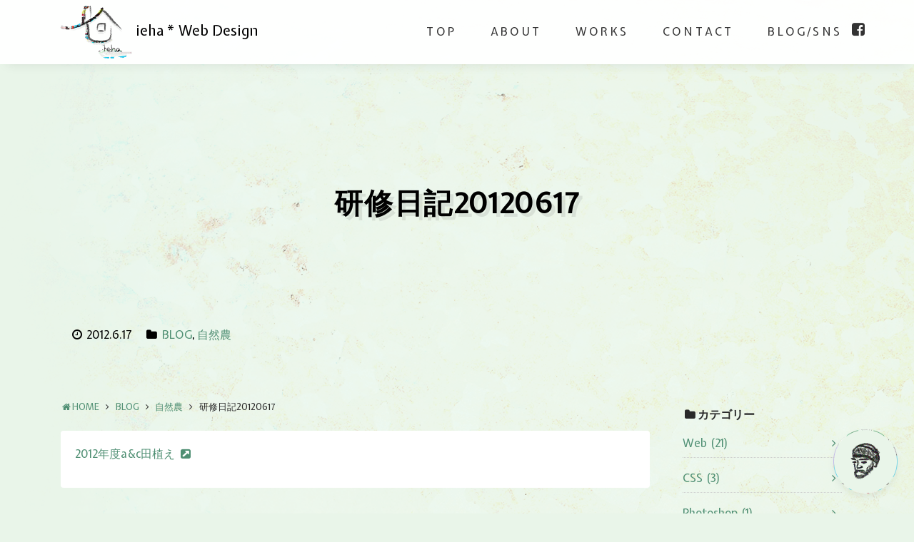

--- FILE ---
content_type: text/html; charset=UTF-8
request_url: https://ieha.jp/1345/
body_size: 12308
content:
<!DOCTYPE html>
<html lang="ja" id="ieha">

    <head>

        <!-- Google Tag Manager -->
        <script>(function(w,d,s,l,i){w[l]=w[l]||[];w[l].push({'gtm.start':
        new Date().getTime(),event:'gtm.js'});var f=d.getElementsByTagName(s)[0],
        j=d.createElement(s),dl=l!='dataLayer'?'&l='+l:'';j.async=true;j.src=
        'https://www.googletagmanager.com/gtm.js?id='+i+dl;f.parentNode.insertBefore(j,f);
        })(window,document,'script','dataLayer','GTM-N76G4F9');</script>
        <!-- End Google Tag Manager -->

        <!-- meta -->
        <meta charset="UTF-8">
        <meta name="viewport" content="width=device-width, initial-scale=1, shrink-to-fit=no">
        <meta http-equiv="x-ua-compatible" content="ie=edge">

        <!-- meta seo -->
        <meta name="keyword" content="ieha,ホームページ制作,Web制作,Webデザイン,Web Design,ホームページ管理・運用,コーディング,デザイン,WordPress">
        <meta name="description" content="ieha {イエハ} ではWordPressサイトを専門としたホームページ制作を行っています。デザイン・コーディング・運用まで、一体的にサポートします。">

                
        <meta name='robots' content='index, follow, max-image-preview:large, max-snippet:-1, max-video-preview:-1' />
	<style>img:is([sizes="auto" i], [sizes^="auto," i]) { contain-intrinsic-size: 3000px 1500px }</style>
	
	<!-- This site is optimized with the Yoast SEO plugin v25.5 - https://yoast.com/wordpress/plugins/seo/ -->
	<title>研修日記20120617 - ieha * Web Design</title>
	<link rel="canonical" href="https://ieha.jp/1345/" />
	<meta property="og:locale" content="ja_JP" />
	<meta property="og:type" content="article" />
	<meta property="og:title" content="研修日記20120617 - ieha * Web Design" />
	<meta property="og:description" content="2012年度a&#038;c田植え" />
	<meta property="og:url" content="https://ieha.jp/1345/" />
	<meta property="og:site_name" content="ieha * Web Design" />
	<meta property="article:publisher" content="https://www.facebook.com/ieha.jp.page/" />
	<meta property="article:author" content="https://www.facebook.com/ieha.jp.page/" />
	<meta property="article:published_time" content="2012-06-17T13:18:47+00:00" />
	<meta property="article:modified_time" content="2012-06-24T23:49:12+00:00" />
	<meta property="og:image" content="https://ieha.jp/wp/wp-content/uploads/2017/02/facebook-ogp.png" />
	<meta property="og:image:width" content="800" />
	<meta property="og:image:height" content="420" />
	<meta property="og:image:type" content="image/png" />
	<meta name="author" content="ieha" />
	<meta name="twitter:card" content="summary_large_image" />
	<meta name="twitter:creator" content="@iehaJP" />
	<meta name="twitter:site" content="@iehaJP" />
	<meta name="twitter:label1" content="執筆者" />
	<meta name="twitter:data1" content="ieha" />
	<script type="application/ld+json" class="yoast-schema-graph">{"@context":"https://schema.org","@graph":[{"@type":"WebPage","@id":"https://ieha.jp/1345/","url":"https://ieha.jp/1345/","name":"研修日記20120617 - ieha * Web Design","isPartOf":{"@id":"https://ieha.jp/#website"},"datePublished":"2012-06-17T13:18:47+00:00","dateModified":"2012-06-24T23:49:12+00:00","author":{"@id":"https://ieha.jp/#/schema/person/154a8226a2c573d76f0e620c5bb8394c"},"breadcrumb":{"@id":"https://ieha.jp/1345/#breadcrumb"},"inLanguage":"ja","potentialAction":[{"@type":"ReadAction","target":["https://ieha.jp/1345/"]}]},{"@type":"BreadcrumbList","@id":"https://ieha.jp/1345/#breadcrumb","itemListElement":[{"@type":"ListItem","position":1,"name":"Home","item":"https://ieha.jp/"},{"@type":"ListItem","position":2,"name":"BLOG","item":"https://ieha.jp/blog/"},{"@type":"ListItem","position":3,"name":"自然農","item":"https://ieha.jp/blog/nature-farming/"},{"@type":"ListItem","position":4,"name":"研修日記20120617"}]},{"@type":"WebSite","@id":"https://ieha.jp/#website","url":"https://ieha.jp/","name":"ieha * Web Design","description":"ieha {イエハ} ではWordPressサイトを専門としたホームページ制作を行っています。デザイン・コーディング・運用まで、一体的にサポートします。","potentialAction":[{"@type":"SearchAction","target":{"@type":"EntryPoint","urlTemplate":"https://ieha.jp/?s={search_term_string}"},"query-input":{"@type":"PropertyValueSpecification","valueRequired":true,"valueName":"search_term_string"}}],"inLanguage":"ja"},{"@type":"Person","@id":"https://ieha.jp/#/schema/person/154a8226a2c573d76f0e620c5bb8394c","name":"ieha","image":{"@type":"ImageObject","inLanguage":"ja","@id":"https://ieha.jp/#/schema/person/image/","url":"https://secure.gravatar.com/avatar/0ebd0063550bba231a4d4c02bfef838559c9c9678fc8a7ef2d1fbf5302c7bba5?s=96&d=mm&r=g","contentUrl":"https://secure.gravatar.com/avatar/0ebd0063550bba231a4d4c02bfef838559c9c9678fc8a7ef2d1fbf5302c7bba5?s=96&d=mm&r=g","caption":"ieha"},"sameAs":["https://ieha.jp/","https://www.facebook.com/ieha.jp.page/","https://x.com/iehaJP"]}]}</script>
	<!-- / Yoast SEO plugin. -->


<link rel='dns-prefetch' href='//ajax.googleapis.com' />
<link rel='dns-prefetch' href='//cdnjs.cloudflare.com' />
<link rel='dns-prefetch' href='//maxcdn.bootstrapcdn.com' />
<link rel='dns-prefetch' href='//use.fontawesome.com' />
<link rel='dns-prefetch' href='//fonts.googleapis.com' />
<link rel="alternate" type="application/rss+xml" title="ieha * Web Design &raquo; 研修日記20120617 のコメントのフィード" href="https://ieha.jp/1345/feed/" />
<script type="text/javascript">
/* <![CDATA[ */
window._wpemojiSettings = {"baseUrl":"https:\/\/s.w.org\/images\/core\/emoji\/16.0.1\/72x72\/","ext":".png","svgUrl":"https:\/\/s.w.org\/images\/core\/emoji\/16.0.1\/svg\/","svgExt":".svg","source":{"concatemoji":"https:\/\/ieha.jp\/wp\/wp-includes\/js\/wp-emoji-release.min.js"}};
/*! This file is auto-generated */
!function(s,n){var o,i,e;function c(e){try{var t={supportTests:e,timestamp:(new Date).valueOf()};sessionStorage.setItem(o,JSON.stringify(t))}catch(e){}}function p(e,t,n){e.clearRect(0,0,e.canvas.width,e.canvas.height),e.fillText(t,0,0);var t=new Uint32Array(e.getImageData(0,0,e.canvas.width,e.canvas.height).data),a=(e.clearRect(0,0,e.canvas.width,e.canvas.height),e.fillText(n,0,0),new Uint32Array(e.getImageData(0,0,e.canvas.width,e.canvas.height).data));return t.every(function(e,t){return e===a[t]})}function u(e,t){e.clearRect(0,0,e.canvas.width,e.canvas.height),e.fillText(t,0,0);for(var n=e.getImageData(16,16,1,1),a=0;a<n.data.length;a++)if(0!==n.data[a])return!1;return!0}function f(e,t,n,a){switch(t){case"flag":return n(e,"\ud83c\udff3\ufe0f\u200d\u26a7\ufe0f","\ud83c\udff3\ufe0f\u200b\u26a7\ufe0f")?!1:!n(e,"\ud83c\udde8\ud83c\uddf6","\ud83c\udde8\u200b\ud83c\uddf6")&&!n(e,"\ud83c\udff4\udb40\udc67\udb40\udc62\udb40\udc65\udb40\udc6e\udb40\udc67\udb40\udc7f","\ud83c\udff4\u200b\udb40\udc67\u200b\udb40\udc62\u200b\udb40\udc65\u200b\udb40\udc6e\u200b\udb40\udc67\u200b\udb40\udc7f");case"emoji":return!a(e,"\ud83e\udedf")}return!1}function g(e,t,n,a){var r="undefined"!=typeof WorkerGlobalScope&&self instanceof WorkerGlobalScope?new OffscreenCanvas(300,150):s.createElement("canvas"),o=r.getContext("2d",{willReadFrequently:!0}),i=(o.textBaseline="top",o.font="600 32px Arial",{});return e.forEach(function(e){i[e]=t(o,e,n,a)}),i}function t(e){var t=s.createElement("script");t.src=e,t.defer=!0,s.head.appendChild(t)}"undefined"!=typeof Promise&&(o="wpEmojiSettingsSupports",i=["flag","emoji"],n.supports={everything:!0,everythingExceptFlag:!0},e=new Promise(function(e){s.addEventListener("DOMContentLoaded",e,{once:!0})}),new Promise(function(t){var n=function(){try{var e=JSON.parse(sessionStorage.getItem(o));if("object"==typeof e&&"number"==typeof e.timestamp&&(new Date).valueOf()<e.timestamp+604800&&"object"==typeof e.supportTests)return e.supportTests}catch(e){}return null}();if(!n){if("undefined"!=typeof Worker&&"undefined"!=typeof OffscreenCanvas&&"undefined"!=typeof URL&&URL.createObjectURL&&"undefined"!=typeof Blob)try{var e="postMessage("+g.toString()+"("+[JSON.stringify(i),f.toString(),p.toString(),u.toString()].join(",")+"));",a=new Blob([e],{type:"text/javascript"}),r=new Worker(URL.createObjectURL(a),{name:"wpTestEmojiSupports"});return void(r.onmessage=function(e){c(n=e.data),r.terminate(),t(n)})}catch(e){}c(n=g(i,f,p,u))}t(n)}).then(function(e){for(var t in e)n.supports[t]=e[t],n.supports.everything=n.supports.everything&&n.supports[t],"flag"!==t&&(n.supports.everythingExceptFlag=n.supports.everythingExceptFlag&&n.supports[t]);n.supports.everythingExceptFlag=n.supports.everythingExceptFlag&&!n.supports.flag,n.DOMReady=!1,n.readyCallback=function(){n.DOMReady=!0}}).then(function(){return e}).then(function(){var e;n.supports.everything||(n.readyCallback(),(e=n.source||{}).concatemoji?t(e.concatemoji):e.wpemoji&&e.twemoji&&(t(e.twemoji),t(e.wpemoji)))}))}((window,document),window._wpemojiSettings);
/* ]]> */
</script>
<link rel='stylesheet' id='crayon-css' href='https://ieha.jp/wp/wp-content/plugins/crayon-syntax-highlighter/css/min/crayon.min.css' type='text/css' media='all' />
<style id='wp-emoji-styles-inline-css' type='text/css'>

	img.wp-smiley, img.emoji {
		display: inline !important;
		border: none !important;
		box-shadow: none !important;
		height: 1em !important;
		width: 1em !important;
		margin: 0 0.07em !important;
		vertical-align: -0.1em !important;
		background: none !important;
		padding: 0 !important;
	}
</style>
<link rel='stylesheet' id='wp-block-library-css' href='https://ieha.jp/wp/wp-includes/css/dist/block-library/style.min.css' type='text/css' media='all' />
<style id='classic-theme-styles-inline-css' type='text/css'>
/*! This file is auto-generated */
.wp-block-button__link{color:#fff;background-color:#32373c;border-radius:9999px;box-shadow:none;text-decoration:none;padding:calc(.667em + 2px) calc(1.333em + 2px);font-size:1.125em}.wp-block-file__button{background:#32373c;color:#fff;text-decoration:none}
</style>
<style id='global-styles-inline-css' type='text/css'>
:root{--wp--preset--aspect-ratio--square: 1;--wp--preset--aspect-ratio--4-3: 4/3;--wp--preset--aspect-ratio--3-4: 3/4;--wp--preset--aspect-ratio--3-2: 3/2;--wp--preset--aspect-ratio--2-3: 2/3;--wp--preset--aspect-ratio--16-9: 16/9;--wp--preset--aspect-ratio--9-16: 9/16;--wp--preset--color--black: #000000;--wp--preset--color--cyan-bluish-gray: #abb8c3;--wp--preset--color--white: #ffffff;--wp--preset--color--pale-pink: #f78da7;--wp--preset--color--vivid-red: #cf2e2e;--wp--preset--color--luminous-vivid-orange: #ff6900;--wp--preset--color--luminous-vivid-amber: #fcb900;--wp--preset--color--light-green-cyan: #7bdcb5;--wp--preset--color--vivid-green-cyan: #00d084;--wp--preset--color--pale-cyan-blue: #8ed1fc;--wp--preset--color--vivid-cyan-blue: #0693e3;--wp--preset--color--vivid-purple: #9b51e0;--wp--preset--gradient--vivid-cyan-blue-to-vivid-purple: linear-gradient(135deg,rgba(6,147,227,1) 0%,rgb(155,81,224) 100%);--wp--preset--gradient--light-green-cyan-to-vivid-green-cyan: linear-gradient(135deg,rgb(122,220,180) 0%,rgb(0,208,130) 100%);--wp--preset--gradient--luminous-vivid-amber-to-luminous-vivid-orange: linear-gradient(135deg,rgba(252,185,0,1) 0%,rgba(255,105,0,1) 100%);--wp--preset--gradient--luminous-vivid-orange-to-vivid-red: linear-gradient(135deg,rgba(255,105,0,1) 0%,rgb(207,46,46) 100%);--wp--preset--gradient--very-light-gray-to-cyan-bluish-gray: linear-gradient(135deg,rgb(238,238,238) 0%,rgb(169,184,195) 100%);--wp--preset--gradient--cool-to-warm-spectrum: linear-gradient(135deg,rgb(74,234,220) 0%,rgb(151,120,209) 20%,rgb(207,42,186) 40%,rgb(238,44,130) 60%,rgb(251,105,98) 80%,rgb(254,248,76) 100%);--wp--preset--gradient--blush-light-purple: linear-gradient(135deg,rgb(255,206,236) 0%,rgb(152,150,240) 100%);--wp--preset--gradient--blush-bordeaux: linear-gradient(135deg,rgb(254,205,165) 0%,rgb(254,45,45) 50%,rgb(107,0,62) 100%);--wp--preset--gradient--luminous-dusk: linear-gradient(135deg,rgb(255,203,112) 0%,rgb(199,81,192) 50%,rgb(65,88,208) 100%);--wp--preset--gradient--pale-ocean: linear-gradient(135deg,rgb(255,245,203) 0%,rgb(182,227,212) 50%,rgb(51,167,181) 100%);--wp--preset--gradient--electric-grass: linear-gradient(135deg,rgb(202,248,128) 0%,rgb(113,206,126) 100%);--wp--preset--gradient--midnight: linear-gradient(135deg,rgb(2,3,129) 0%,rgb(40,116,252) 100%);--wp--preset--font-size--small: 13px;--wp--preset--font-size--medium: 20px;--wp--preset--font-size--large: 36px;--wp--preset--font-size--x-large: 42px;--wp--preset--spacing--20: 0.44rem;--wp--preset--spacing--30: 0.67rem;--wp--preset--spacing--40: 1rem;--wp--preset--spacing--50: 1.5rem;--wp--preset--spacing--60: 2.25rem;--wp--preset--spacing--70: 3.38rem;--wp--preset--spacing--80: 5.06rem;--wp--preset--shadow--natural: 6px 6px 9px rgba(0, 0, 0, 0.2);--wp--preset--shadow--deep: 12px 12px 50px rgba(0, 0, 0, 0.4);--wp--preset--shadow--sharp: 6px 6px 0px rgba(0, 0, 0, 0.2);--wp--preset--shadow--outlined: 6px 6px 0px -3px rgba(255, 255, 255, 1), 6px 6px rgba(0, 0, 0, 1);--wp--preset--shadow--crisp: 6px 6px 0px rgba(0, 0, 0, 1);}:where(.is-layout-flex){gap: 0.5em;}:where(.is-layout-grid){gap: 0.5em;}body .is-layout-flex{display: flex;}.is-layout-flex{flex-wrap: wrap;align-items: center;}.is-layout-flex > :is(*, div){margin: 0;}body .is-layout-grid{display: grid;}.is-layout-grid > :is(*, div){margin: 0;}:where(.wp-block-columns.is-layout-flex){gap: 2em;}:where(.wp-block-columns.is-layout-grid){gap: 2em;}:where(.wp-block-post-template.is-layout-flex){gap: 1.25em;}:where(.wp-block-post-template.is-layout-grid){gap: 1.25em;}.has-black-color{color: var(--wp--preset--color--black) !important;}.has-cyan-bluish-gray-color{color: var(--wp--preset--color--cyan-bluish-gray) !important;}.has-white-color{color: var(--wp--preset--color--white) !important;}.has-pale-pink-color{color: var(--wp--preset--color--pale-pink) !important;}.has-vivid-red-color{color: var(--wp--preset--color--vivid-red) !important;}.has-luminous-vivid-orange-color{color: var(--wp--preset--color--luminous-vivid-orange) !important;}.has-luminous-vivid-amber-color{color: var(--wp--preset--color--luminous-vivid-amber) !important;}.has-light-green-cyan-color{color: var(--wp--preset--color--light-green-cyan) !important;}.has-vivid-green-cyan-color{color: var(--wp--preset--color--vivid-green-cyan) !important;}.has-pale-cyan-blue-color{color: var(--wp--preset--color--pale-cyan-blue) !important;}.has-vivid-cyan-blue-color{color: var(--wp--preset--color--vivid-cyan-blue) !important;}.has-vivid-purple-color{color: var(--wp--preset--color--vivid-purple) !important;}.has-black-background-color{background-color: var(--wp--preset--color--black) !important;}.has-cyan-bluish-gray-background-color{background-color: var(--wp--preset--color--cyan-bluish-gray) !important;}.has-white-background-color{background-color: var(--wp--preset--color--white) !important;}.has-pale-pink-background-color{background-color: var(--wp--preset--color--pale-pink) !important;}.has-vivid-red-background-color{background-color: var(--wp--preset--color--vivid-red) !important;}.has-luminous-vivid-orange-background-color{background-color: var(--wp--preset--color--luminous-vivid-orange) !important;}.has-luminous-vivid-amber-background-color{background-color: var(--wp--preset--color--luminous-vivid-amber) !important;}.has-light-green-cyan-background-color{background-color: var(--wp--preset--color--light-green-cyan) !important;}.has-vivid-green-cyan-background-color{background-color: var(--wp--preset--color--vivid-green-cyan) !important;}.has-pale-cyan-blue-background-color{background-color: var(--wp--preset--color--pale-cyan-blue) !important;}.has-vivid-cyan-blue-background-color{background-color: var(--wp--preset--color--vivid-cyan-blue) !important;}.has-vivid-purple-background-color{background-color: var(--wp--preset--color--vivid-purple) !important;}.has-black-border-color{border-color: var(--wp--preset--color--black) !important;}.has-cyan-bluish-gray-border-color{border-color: var(--wp--preset--color--cyan-bluish-gray) !important;}.has-white-border-color{border-color: var(--wp--preset--color--white) !important;}.has-pale-pink-border-color{border-color: var(--wp--preset--color--pale-pink) !important;}.has-vivid-red-border-color{border-color: var(--wp--preset--color--vivid-red) !important;}.has-luminous-vivid-orange-border-color{border-color: var(--wp--preset--color--luminous-vivid-orange) !important;}.has-luminous-vivid-amber-border-color{border-color: var(--wp--preset--color--luminous-vivid-amber) !important;}.has-light-green-cyan-border-color{border-color: var(--wp--preset--color--light-green-cyan) !important;}.has-vivid-green-cyan-border-color{border-color: var(--wp--preset--color--vivid-green-cyan) !important;}.has-pale-cyan-blue-border-color{border-color: var(--wp--preset--color--pale-cyan-blue) !important;}.has-vivid-cyan-blue-border-color{border-color: var(--wp--preset--color--vivid-cyan-blue) !important;}.has-vivid-purple-border-color{border-color: var(--wp--preset--color--vivid-purple) !important;}.has-vivid-cyan-blue-to-vivid-purple-gradient-background{background: var(--wp--preset--gradient--vivid-cyan-blue-to-vivid-purple) !important;}.has-light-green-cyan-to-vivid-green-cyan-gradient-background{background: var(--wp--preset--gradient--light-green-cyan-to-vivid-green-cyan) !important;}.has-luminous-vivid-amber-to-luminous-vivid-orange-gradient-background{background: var(--wp--preset--gradient--luminous-vivid-amber-to-luminous-vivid-orange) !important;}.has-luminous-vivid-orange-to-vivid-red-gradient-background{background: var(--wp--preset--gradient--luminous-vivid-orange-to-vivid-red) !important;}.has-very-light-gray-to-cyan-bluish-gray-gradient-background{background: var(--wp--preset--gradient--very-light-gray-to-cyan-bluish-gray) !important;}.has-cool-to-warm-spectrum-gradient-background{background: var(--wp--preset--gradient--cool-to-warm-spectrum) !important;}.has-blush-light-purple-gradient-background{background: var(--wp--preset--gradient--blush-light-purple) !important;}.has-blush-bordeaux-gradient-background{background: var(--wp--preset--gradient--blush-bordeaux) !important;}.has-luminous-dusk-gradient-background{background: var(--wp--preset--gradient--luminous-dusk) !important;}.has-pale-ocean-gradient-background{background: var(--wp--preset--gradient--pale-ocean) !important;}.has-electric-grass-gradient-background{background: var(--wp--preset--gradient--electric-grass) !important;}.has-midnight-gradient-background{background: var(--wp--preset--gradient--midnight) !important;}.has-small-font-size{font-size: var(--wp--preset--font-size--small) !important;}.has-medium-font-size{font-size: var(--wp--preset--font-size--medium) !important;}.has-large-font-size{font-size: var(--wp--preset--font-size--large) !important;}.has-x-large-font-size{font-size: var(--wp--preset--font-size--x-large) !important;}
:where(.wp-block-post-template.is-layout-flex){gap: 1.25em;}:where(.wp-block-post-template.is-layout-grid){gap: 1.25em;}
:where(.wp-block-columns.is-layout-flex){gap: 2em;}:where(.wp-block-columns.is-layout-grid){gap: 2em;}
:root :where(.wp-block-pullquote){font-size: 1.5em;line-height: 1.6;}
</style>
<link rel='stylesheet' id='contact-form-7-css' href='https://ieha.jp/wp/wp-content/plugins/contact-form-7/includes/css/styles.css' type='text/css' media='all' />
<link rel='stylesheet' id='stylesheet-css' href='https://ieha.jp/wp/wp-content/themes/ieha/style.css' type='text/css' media='all' />
<link rel='stylesheet' id='style-css' href='https://ieha.jp/wp/wp-content/themes/ieha/assets/css/style.min.css' type='text/css' media='all' />
<link rel='stylesheet' id='font-google-english-css' href='https://fonts.googleapis.com/css?family=Expletus+Sans&#038;ver=20170207' type='text/css' media='all' />
<link rel='stylesheet' id='single-css' href='https://ieha.jp/wp/wp-content/themes/ieha/assets/css/single.min.css' type='text/css' media='all' />
<link rel='stylesheet' id='wp-pagenavi-css' href='https://ieha.jp/wp/wp-content/plugins/wp-pagenavi/pagenavi-css.css' type='text/css' media='all' />
<script type="text/javascript" src="https://ajax.googleapis.com/ajax/libs/jquery/3.1.1/jquery.min.js" id="jquery-js"></script>
<script type="text/javascript" id="crayon_js-js-extra">
/* <![CDATA[ */
var CrayonSyntaxSettings = {"version":"_2.7.2_beta","is_admin":"0","ajaxurl":"https:\/\/ieha.jp\/wp\/wp-admin\/admin-ajax.php","prefix":"crayon-","setting":"crayon-setting","selected":"crayon-setting-selected","changed":"crayon-setting-changed","special":"crayon-setting-special","orig_value":"data-orig-value","debug":""};
var CrayonSyntaxStrings = {"copy":"Press %s to Copy, %s to Paste","minimize":"Click To Expand Code"};
/* ]]> */
</script>
<script type="text/javascript" src="https://ieha.jp/wp/wp-content/plugins/crayon-syntax-highlighter/js/min/crayon.min.js" id="crayon_js-js"></script>
<link rel="https://api.w.org/" href="https://ieha.jp/wp-json/" /><link rel="alternate" title="JSON" type="application/json" href="https://ieha.jp/wp-json/wp/v2/posts/1345" /><link rel='shortlink' href='https://ieha.jp/?p=1345' />
<link rel="alternate" title="oEmbed (JSON)" type="application/json+oembed" href="https://ieha.jp/wp-json/oembed/1.0/embed?url=https%3A%2F%2Fieha.jp%2F1345%2F" />
<link rel="alternate" title="oEmbed (XML)" type="text/xml+oembed" href="https://ieha.jp/wp-json/oembed/1.0/embed?url=https%3A%2F%2Fieha.jp%2F1345%2F&#038;format=xml" />
<link rel="Shortcut Icon" type="image/x-icon" href="https://ieha.jp/wp/wp-content/uploads/2017/02/favicon.ico" />
<link rel="apple-touch-icon-precomposed" href="https://ieha.jp/wp/wp-content/uploads/2017/02/apple-touch-icon.png" />
<script>
        document.addEventListener( 'wpcf7mailsent', function( event ) { // 送信成功でイベント発生
            window.dataLayer = window.dataLayer || [];
            window.dataLayer.push({
                'event':'wpcf7',
                'formName':'contact'
            });
        }, false );
        </script>
    </head>

    <body id="%e7%a0%94%e4%bf%ae%e6%97%a5%e8%a8%9820120617-id" class="wp-singular post-template-default single single-post postid-1345 single-format-standard wp-theme-ieha">

        <!-- Google Tag Manager (noscript) -->
        <noscript><iframe src="https://www.googletagmanager.com/ns.html?id=GTM-N76G4F9"
        height="0" width="0" style="display:none;visibility:hidden"></iframe></noscript>
        <!-- End Google Tag Manager (noscript) -->

        
        <div id="top" class="wrap">

            <header class="header">
                <section class="container">
                    <h1 class="site-title h5 float-lg-left m-0">
                        <a class="d-inline-block" href="https://ieha.jp/" rel="home">
                            <img class="img-fluid retina" src="https://ieha.jp/wp/wp-content/themes/ieha/assets/images/loop/logo.png" alt="ieha * Web Design">
                            <!-- <span class="hidden-xs-down">ieha * Web Design</span> -->
                            <span>ieha * Web Design</span>
                        </a>
                    </h1>
                   <nav class="navbar-light navbar-toggleable-md">
                       <button class="navbar-toggler hidden-lg-up" type="button" data-toggle="collapse" data-target="#bd-main-nav" aria-controls="bd-main-nav" aria-expanded="false" aria-label="Toggle navigation">
                            <svg xmlns="http://www.w3.org/2000/svg" xmlns:xlink="http://www.w3.org/1999/xlink" width="23" height="15" viewBox="0 0 23 15"><image width="23" height="15" xlink:href="[data-uri]"/></svg>
                        </button>
                        <div class="collapse navbar-toggleable-md" id="bd-main-nav">
                            <ul class="nav navbar-nav float-lg-right">
                                <li class="nav-item">
                                    <a class="nav-link" href="https://ieha.jp/#top">TOP</a>
                                </li>
                                <li class="nav-item">
                                    <a class="nav-link" href="https://ieha.jp/#about">ABOUT</a>
                                </li>
                                <li class="nav-item">
                                    <a class="nav-link" href="https://ieha.jp/#works">WORKS</a>
                                </li>
                                <li class="nav-item">
                                    <a class="nav-link" href="https://ieha.jp/#contact">CONTACT</a>
                                </li>
                                <li class="nav-item">
                                    <a class="nav-link" href="https://ieha.jp/#blog">BLOG/SNS</a>
                                    <a class="fb-page" href="https://www.facebook.com/ieha.jp.page/" target="_blank" title="Facebookページ"><i class="fa fa-facebook-square fa-lg" aria-hidden="true"></i></a>
                                </li>
                            </ul>
                        </div>
                    </nav>
                </section>
            </header>

<main class="main">

    <section class="t1__main-title--wrap" style="color: #000;">
        <h1 class="t1 t1__main-title text-xs-center mb-0">
            <strong>研修日記20120617</strong>
        </h1>

    </section>

    <div class="container">
        <div class="row">
            <div class="col-md-12">
                <p class="post-meta post-meta--single mb-0">
    <span class="post-meta__time">
        <!-- <i class="fa fa-calendar" aria-hidden="true"></i> --><i class="fa fa-clock-o" aria-hidden="true"></i><time datetime="2012-06-17T22:18:47+09:00">2012.6.17</time>
    </span>
    <span class="post-meta__cat">
        <!-- <i class="fa fa-tags" aria-hidden="true"></i> --><i class="fa fa-folder" aria-hidden="true"></i><a href="https://ieha.jp/blog/" rel="category tag">BLOG</a>, <a href="https://ieha.jp/blog/nature-farming/" rel="category tag">自然農</a>    </span>
</p>            </div>
        </div>
    </div>

    <section class="bg">
        <div class="container">
            <div class="row">
                <div class="col-md-9">
                    <div class="breadcrumbs small mb-2">
    <!-- Breadcrumb NavXT 7.4.1 -->
<span property="itemListElement" typeof="ListItem"><a property="item" typeof="WebPage" title="ieha * Web Designへ移動" href="https://ieha.jp" class="home"><span property="name"><i class="fa fa-home fa-fw"></i>HOME</span></a><meta property="position" content="1"></span> <i class="fa fa-angle-right fa-fw"></i> <span property="itemListElement" typeof="ListItem"><a property="item" typeof="WebPage" title="BLOGのカテゴリーアーカイブへ移動" href="https://ieha.jp/blog/" class="taxonomy category"><span property="name">BLOG</span></a><meta property="position" content="2"></span> <i class="fa fa-angle-right fa-fw"></i> <span property="itemListElement" typeof="ListItem"><a property="item" typeof="WebPage" title="自然農のカテゴリーアーカイブへ移動" href="https://ieha.jp/blog/nature-farming/" class="taxonomy category"><span property="name">自然農</span></a><meta property="position" content="3"></span> <i class="fa fa-angle-right fa-fw"></i> <span property="itemListElement" typeof="ListItem"><span property="name">研修日記20120617</span><meta property="position" content="4"></span></div>                                            <div class="card mb-3">
                            <div class="card-block">
                                <div id="post-1345" class="post-1345 post type-post status-publish format-standard hentry category-blog category-nature-farming tag-ac tag-12">
                                    <p><a href="http://toyomi.blog58.fc2.com/blog-entry-90.html" target="_blank">2012年度a&#038;c田植え</a></p>
                                </div>
                            </div>
                        </div>
                        <div class="row mb-2">
                            <p class="col-md-6">
                                <a href="https://ieha.jp/1354/" rel="prev"><span class="meta-nav"><i class="fa fa-arrow-circle-left fa-fw" aria-hidden="true"></i></span> 田植え</a>                            </p>
                            <p class="col-md-6 text-xs-right">
                                <a href="https://ieha.jp/1355/" rel="next">さらに田植え <span class="meta-nav"><i class="fa fa-arrow-circle-right fa-fw" aria-hidden="true"></i></span></a>                            </p>
                        </div>
                                                    <div class="card mb-3">
                                <div class="card-block">
                                    
<div id="comments" class="comments-area">

    
    	<div id="respond" class="comment-respond">
		<h2 id="reply-title" class="comment-reply-title t2 mb-2 text-xs-center"">コメントする <small><a rel="nofollow" id="cancel-comment-reply-link" href="/1345/#respond" style="display:none;">コメントをキャンセル</a></small></h2><form action="https://ieha.jp/wp/wp-comments-post.php" method="post" id="commentform" class="comment-form"><p class="comment-notes"><span class="required">必須</span> が付いている欄は必須項目となりますので、必ずご記入をお願いします。</p><div class="form-group row comment-form-comment">
                    <label class="col-sm-2 col-form-label" for="comment">コメント<span class="required">必須</span></label>
                    <div class="col-sm-10">
                        <textarea id="comment" class="form-control" name="comment" cols="40" rows="8" aria-required="true" placeholder="コメント入力欄" data-required-error="必須項目です" required></textarea>
                    </div>
                </div><div class="form-group row comment-form-author"><label class="col-sm-2 col-form-label" for="author">お名前<span class="required">必須</span></label> <div class="col-sm-10">
                            <input id="author"class="form-control" name="author" type="text" value="" size="30" aria-required="true"  placeholder="鈴木太郎" data-required-error="必須項目です" required>
                        </div>
                    </div>

<div class="form-group row comment-form-url">
                        <label class="col-sm-2 col-form-label" for="url">URL</label><div class="col-sm-10">
                            <input id="url" class="form-control" name="url" type="text" placeholder="https://ieha.jp/" value="">
                        </div>
                    </div>
<p class="form-allowed-tags mt-3">内容に問題なければ、下記の「コメントを送信する」ボタンを押してください。<br>※コメントは即時反映されない場合があります。</p>
<p class="comment-form-cookies-consent"><input id="wp-comment-cookies-consent" name="wp-comment-cookies-consent" type="checkbox" value="yes" /> <label for="wp-comment-cookies-consent">次回のコメントで使用するためブラウザーに自分の名前、メールアドレス、サイトを保存する。</label></p>
<p class="form-submit"><input name="submit" type="submit" id="submit" class="submit" value="コメントを送信する" /> <input type='hidden' name='comment_post_ID' value='1345' id='comment_post_ID' />
<input type='hidden' name='comment_parent' id='comment_parent' value='0' />
</p><p style="display: none;"><input type="hidden" id="akismet_comment_nonce" name="akismet_comment_nonce" value="11184322eb" /></p><p style="display: none !important;" class="akismet-fields-container" data-prefix="ak_"><label>&#916;<textarea name="ak_hp_textarea" cols="45" rows="8" maxlength="100"></textarea></label><input type="hidden" id="ak_js_1" name="ak_js" value="193"/><script>document.getElementById( "ak_js_1" ).setAttribute( "value", ( new Date() ).getTime() );</script></p></form>	</div><!-- #respond -->
	
</div><!-- #comments -->
                                </div>
                            </div>
                                                            </div>
                <div class="col-md-3">
                    <div class="cf">
    <nav class="sidebar navbar navbar-light">
        <p class="font-weight-bold"><i class="fa fa-folder fa-fw" aria-hidden="true"></i>カテゴリー</p>
        <ul class="cat-item-wrap p-0 mb-2">
            	<li class="cat-item cat-item-4"><a href="https://ieha.jp/blog/web/">Web (21)</a>
</li>
	<li class="cat-item cat-item-86"><a href="https://ieha.jp/blog/web/css/">CSS (3)</a>
</li>
	<li class="cat-item cat-item-89"><a href="https://ieha.jp/blog/web/photoshop/">Photoshop (1)</a>
</li>
	<li class="cat-item cat-item-19"><a href="https://ieha.jp/blog/web/wordpress/">WordPress (18)</a>
</li>
	<li class="cat-item cat-item-90"><a href="https://ieha.jp/blog/web/works/">Works (5)</a>
</li>
	<li class="cat-item cat-item-88"><a href="https://ieha.jp/blog/web/%e7%92%b0%e5%a2%83/">環境 (1)</a>
</li>
	<li class="cat-item cat-item-18"><a href="https://ieha.jp/blog/art/">アート (9)</a>
</li>
	<li class="cat-item cat-item-9"><a href="https://ieha.jp/blog/haiku/">俳句 (517)</a>
</li>
	<li class="cat-item cat-item-71"><a href="https://ieha.jp/blog/aikido/">合気道 (3)</a>
</li>
	<li class="cat-item cat-item-3"><a href="https://ieha.jp/blog/nature-farming/">自然農 (87)</a>
</li>
        </ul>
                    <p class="font-weight-bold"><i class="fa fa-tags fa-fw" aria-hidden="true"></i>タグ</p>
            <div class="mb-2"><a href="https://ieha.jp/tag/ac/" rel="tag">a&amp;c</a>, <a href="https://ieha.jp/tag/%e8%87%aa%e7%84%b6%e8%be%b2/" rel="tag">自然農</a></div>                <div class="input-group mb-2">
            <form method="get" id="searchform" class="searchform" action="https://ieha.jp/" role="search">
    <div class="input-group">
        <!-- <label for="s" class="screen-reader-text"></label> -->
        <input type="search" id="s" class="form-control" name="s" value="" placeholder="キーワード&hellip;" />
        <input type="submit" id="searchsubmit" class="submit form-control" value="&#xf002" />
    </div>
</form>        </div>
        <div class="dropdown">
            <button class="btn btn-secondary w-100 dropdown-toggle" type="button" id="dropdownMenu1" data-toggle="dropdown" aria-haspopup="true" aria-expanded="false"><i class="fa fa-files-o fa-fw" aria-hidden="true"></i>アーカイブ</button>
            <div class="dropdown-menu w-100" aria-labelledby="dropdownMenu1">
                <ul>
                    	<li><a href='https://ieha.jp/date/2022/10/'>2022年10月</a>&nbsp;(1)</li>
	<li><a href='https://ieha.jp/date/2021/07/'>2021年7月</a>&nbsp;(1)</li>
	<li><a href='https://ieha.jp/date/2020/10/'>2020年10月</a>&nbsp;(1)</li>
	<li><a href='https://ieha.jp/date/2019/12/'>2019年12月</a>&nbsp;(1)</li>
	<li><a href='https://ieha.jp/date/2019/04/'>2019年4月</a>&nbsp;(1)</li>
	<li><a href='https://ieha.jp/date/2018/12/'>2018年12月</a>&nbsp;(2)</li>
	<li><a href='https://ieha.jp/date/2017/11/'>2017年11月</a>&nbsp;(1)</li>
	<li><a href='https://ieha.jp/date/2017/10/'>2017年10月</a>&nbsp;(1)</li>
	<li><a href='https://ieha.jp/date/2017/09/'>2017年9月</a>&nbsp;(2)</li>
	<li><a href='https://ieha.jp/date/2017/08/'>2017年8月</a>&nbsp;(1)</li>
	<li><a href='https://ieha.jp/date/2017/07/'>2017年7月</a>&nbsp;(2)</li>
	<li><a href='https://ieha.jp/date/2017/06/'>2017年6月</a>&nbsp;(1)</li>
	<li><a href='https://ieha.jp/date/2017/05/'>2017年5月</a>&nbsp;(3)</li>
	<li><a href='https://ieha.jp/date/2017/04/'>2017年4月</a>&nbsp;(3)</li>
	<li><a href='https://ieha.jp/date/2017/03/'>2017年3月</a>&nbsp;(4)</li>
	<li><a href='https://ieha.jp/date/2017/02/'>2017年2月</a>&nbsp;(1)</li>
	<li><a href='https://ieha.jp/date/2016/08/'>2016年8月</a>&nbsp;(2)</li>
	<li><a href='https://ieha.jp/date/2016/07/'>2016年7月</a>&nbsp;(1)</li>
	<li><a href='https://ieha.jp/date/2016/06/'>2016年6月</a>&nbsp;(1)</li>
	<li><a href='https://ieha.jp/date/2016/04/'>2016年4月</a>&nbsp;(1)</li>
	<li><a href='https://ieha.jp/date/2015/06/'>2015年6月</a>&nbsp;(3)</li>
	<li><a href='https://ieha.jp/date/2015/05/'>2015年5月</a>&nbsp;(1)</li>
	<li><a href='https://ieha.jp/date/2015/02/'>2015年2月</a>&nbsp;(1)</li>
	<li><a href='https://ieha.jp/date/2014/12/'>2014年12月</a>&nbsp;(1)</li>
	<li><a href='https://ieha.jp/date/2014/10/'>2014年10月</a>&nbsp;(1)</li>
	<li><a href='https://ieha.jp/date/2014/09/'>2014年9月</a>&nbsp;(1)</li>
	<li><a href='https://ieha.jp/date/2014/08/'>2014年8月</a>&nbsp;(2)</li>
	<li><a href='https://ieha.jp/date/2014/07/'>2014年7月</a>&nbsp;(3)</li>
	<li><a href='https://ieha.jp/date/2014/06/'>2014年6月</a>&nbsp;(1)</li>
	<li><a href='https://ieha.jp/date/2014/01/'>2014年1月</a>&nbsp;(1)</li>
	<li><a href='https://ieha.jp/date/2013/11/'>2013年11月</a>&nbsp;(2)</li>
	<li><a href='https://ieha.jp/date/2013/10/'>2013年10月</a>&nbsp;(5)</li>
	<li><a href='https://ieha.jp/date/2012/10/'>2012年10月</a>&nbsp;(7)</li>
	<li><a href='https://ieha.jp/date/2012/09/'>2012年9月</a>&nbsp;(10)</li>
	<li><a href='https://ieha.jp/date/2012/08/'>2012年8月</a>&nbsp;(20)</li>
	<li><a href='https://ieha.jp/date/2012/07/'>2012年7月</a>&nbsp;(20)</li>
	<li><a href='https://ieha.jp/date/2012/06/'>2012年6月</a>&nbsp;(24)</li>
	<li><a href='https://ieha.jp/date/2012/05/'>2012年5月</a>&nbsp;(17)</li>
	<li><a href='https://ieha.jp/date/2012/02/'>2012年2月</a>&nbsp;(2)</li>
	<li><a href='https://ieha.jp/date/2012/01/'>2012年1月</a>&nbsp;(2)</li>
	<li><a href='https://ieha.jp/date/2011/12/'>2011年12月</a>&nbsp;(3)</li>
	<li><a href='https://ieha.jp/date/2011/11/'>2011年11月</a>&nbsp;(1)</li>
	<li><a href='https://ieha.jp/date/2011/10/'>2011年10月</a>&nbsp;(3)</li>
	<li><a href='https://ieha.jp/date/2011/09/'>2011年9月</a>&nbsp;(3)</li>
	<li><a href='https://ieha.jp/date/2011/08/'>2011年8月</a>&nbsp;(4)</li>
	<li><a href='https://ieha.jp/date/2011/07/'>2011年7月</a>&nbsp;(4)</li>
	<li><a href='https://ieha.jp/date/2011/06/'>2011年6月</a>&nbsp;(6)</li>
	<li><a href='https://ieha.jp/date/2011/05/'>2011年5月</a>&nbsp;(7)</li>
	<li><a href='https://ieha.jp/date/2011/04/'>2011年4月</a>&nbsp;(6)</li>
	<li><a href='https://ieha.jp/date/2011/03/'>2011年3月</a>&nbsp;(9)</li>
	<li><a href='https://ieha.jp/date/2011/02/'>2011年2月</a>&nbsp;(9)</li>
	<li><a href='https://ieha.jp/date/2011/01/'>2011年1月</a>&nbsp;(15)</li>
	<li><a href='https://ieha.jp/date/2010/12/'>2010年12月</a>&nbsp;(24)</li>
	<li><a href='https://ieha.jp/date/2010/11/'>2010年11月</a>&nbsp;(21)</li>
	<li><a href='https://ieha.jp/date/2010/10/'>2010年10月</a>&nbsp;(17)</li>
	<li><a href='https://ieha.jp/date/2010/09/'>2010年9月</a>&nbsp;(16)</li>
	<li><a href='https://ieha.jp/date/2010/08/'>2010年8月</a>&nbsp;(22)</li>
	<li><a href='https://ieha.jp/date/2010/07/'>2010年7月</a>&nbsp;(21)</li>
	<li><a href='https://ieha.jp/date/2010/06/'>2010年6月</a>&nbsp;(23)</li>
	<li><a href='https://ieha.jp/date/2010/05/'>2010年5月</a>&nbsp;(18)</li>
	<li><a href='https://ieha.jp/date/2010/04/'>2010年4月</a>&nbsp;(24)</li>
	<li><a href='https://ieha.jp/date/2010/03/'>2010年3月</a>&nbsp;(26)</li>
	<li><a href='https://ieha.jp/date/2010/02/'>2010年2月</a>&nbsp;(22)</li>
	<li><a href='https://ieha.jp/date/2010/01/'>2010年1月</a>&nbsp;(24)</li>
	<li><a href='https://ieha.jp/date/2009/12/'>2009年12月</a>&nbsp;(29)</li>
	<li><a href='https://ieha.jp/date/2009/11/'>2009年11月</a>&nbsp;(18)</li>
	<li><a href='https://ieha.jp/date/2009/10/'>2009年10月</a>&nbsp;(21)</li>
	<li><a href='https://ieha.jp/date/2009/09/'>2009年9月</a>&nbsp;(19)</li>
	<li><a href='https://ieha.jp/date/2009/08/'>2009年8月</a>&nbsp;(18)</li>
	<li><a href='https://ieha.jp/date/2009/07/'>2009年7月</a>&nbsp;(22)</li>
	<li><a href='https://ieha.jp/date/2009/06/'>2009年6月</a>&nbsp;(22)</li>
	<li><a href='https://ieha.jp/date/2009/05/'>2009年5月</a>&nbsp;(18)</li>
	<li><a href='https://ieha.jp/date/2009/04/'>2009年4月</a>&nbsp;(17)</li>
	<li><a href='https://ieha.jp/date/2009/02/'>2009年2月</a>&nbsp;(1)</li>
	<li><a href='https://ieha.jp/date/2009/01/'>2009年1月</a>&nbsp;(2)</li>
	<li><a href='https://ieha.jp/date/2008/01/'>2008年1月</a>&nbsp;(1)</li>
	<li><a href='https://ieha.jp/date/2007/11/'>2007年11月</a>&nbsp;(1)</li>
	<li><a href='https://ieha.jp/date/2007/10/'>2007年10月</a>&nbsp;(1)</li>
	<li><a href='https://ieha.jp/date/2007/09/'>2007年9月</a>&nbsp;(1)</li>
	<li><a href='https://ieha.jp/date/2007/08/'>2007年8月</a>&nbsp;(1)</li>
	<li><a href='https://ieha.jp/date/2007/07/'>2007年7月</a>&nbsp;(2)</li>
	<li><a href='https://ieha.jp/date/2007/06/'>2007年6月</a>&nbsp;(5)</li>
	<li><a href='https://ieha.jp/date/2007/05/'>2007年5月</a>&nbsp;(7)</li>
	<li><a href='https://ieha.jp/date/2007/04/'>2007年4月</a>&nbsp;(4)</li>
                </ul>
            </div>
        </div>
    </nav>
</div>                </div>
            </div>
        </div><!-- .container -->
    </section><!-- .bg -->

</main><!-- .main -->


            <footer class="footer bg bg--footer">
                <section class="container text-xs-center">
                    <!-- <dl itemscope itemtype="http://schema.org/Corporation">
                        <dt class="d-inline" itemprop="name">ieha {イエハ}</dt>
                        <dd class="d-inline">
                            <span class="address" itemprop="address" itemscope itemtype="http://schema.org/PostalAddress">
                                〒<span class="postal-code" itemprop="postalCode">659-0023</span> <span class="address-region" itemprop="addressRegion">兵庫県</span><span class="address-locality" itemprop="addressLocality">芦屋市大東町</span><span class="street-address" itemprop="streetAddress">11-26 阪神打出浜マンション103</span>
                                <span class="address-region" itemprop="addressRegion">兵庫県</span><span class="address-locality" itemprop="addressLocality">芦屋市</span>
                            </span>
                        </dd>
                    </dl> -->
                    <p class="copyright"><small>&copy; 2010 - 2026 ieha * Web Design. All Rights Reserved.</small></p>
                </section><!-- .container -->
            </footer><!-- .footer .bg  -->
            <div class="page-top">
                <a href="#top">
                    <!-- <i class="hidden-md-down fa fa-arrow-up fa-2x" aria-hidden="true"></i> -->
                    <i class="fa fa-arrow-up fa-2x" aria-hidden="true"></i>
                    <img class="pagetopIeha retina" src="https://ieha.jp/wp/wp-content/themes/ieha/assets/images/loop/pagetop.png" alt="page top">
                </a>
            </div>

        </div>
        <!-- /#wrap -->

    <script type="speculationrules">
{"prefetch":[{"source":"document","where":{"and":[{"href_matches":"\/*"},{"not":{"href_matches":["\/wp\/wp-*.php","\/wp\/wp-admin\/*","\/wp\/wp-content\/uploads\/*","\/wp\/wp-content\/*","\/wp\/wp-content\/plugins\/*","\/wp\/wp-content\/themes\/ieha\/*","\/*\\?(.+)"]}},{"not":{"selector_matches":"a[rel~=\"nofollow\"]"}},{"not":{"selector_matches":".no-prefetch, .no-prefetch a"}}]},"eagerness":"conservative"}]}
</script>
<script type="text/javascript" src="https://ieha.jp/wp/wp-includes/js/dist/hooks.min.js" id="wp-hooks-js"></script>
<script type="text/javascript" src="https://ieha.jp/wp/wp-includes/js/dist/i18n.min.js" id="wp-i18n-js"></script>
<script type="text/javascript" id="wp-i18n-js-after">
/* <![CDATA[ */
wp.i18n.setLocaleData( { 'text direction\u0004ltr': [ 'ltr' ] } );
/* ]]> */
</script>
<script type="text/javascript" src="https://ieha.jp/wp/wp-content/plugins/contact-form-7/includes/swv/js/index.js" id="swv-js"></script>
<script type="text/javascript" id="contact-form-7-js-translations">
/* <![CDATA[ */
( function( domain, translations ) {
	var localeData = translations.locale_data[ domain ] || translations.locale_data.messages;
	localeData[""].domain = domain;
	wp.i18n.setLocaleData( localeData, domain );
} )( "contact-form-7", {"translation-revision-date":"2025-06-27 09:47:49+0000","generator":"GlotPress\/4.0.1","domain":"messages","locale_data":{"messages":{"":{"domain":"messages","plural-forms":"nplurals=1; plural=0;","lang":"ja_JP"},"This contact form is placed in the wrong place.":["\u3053\u306e\u30b3\u30f3\u30bf\u30af\u30c8\u30d5\u30a9\u30fc\u30e0\u306f\u9593\u9055\u3063\u305f\u4f4d\u7f6e\u306b\u7f6e\u304b\u308c\u3066\u3044\u307e\u3059\u3002"],"Error:":["\u30a8\u30e9\u30fc:"]}},"comment":{"reference":"includes\/js\/index.js"}} );
/* ]]> */
</script>
<script type="text/javascript" id="contact-form-7-js-before">
/* <![CDATA[ */
var wpcf7 = {
    "api": {
        "root": "https:\/\/ieha.jp\/wp-json\/",
        "namespace": "contact-form-7\/v1"
    }
};
/* ]]> */
</script>
<script type="text/javascript" src="https://ieha.jp/wp/wp-content/plugins/contact-form-7/includes/js/index.js" id="contact-form-7-js"></script>
<script type="text/javascript" src="https://cdnjs.cloudflare.com/ajax/libs/tether/1.3.7/js/tether.min.js" id="tether-js"></script>
<script type="text/javascript" src="https://maxcdn.bootstrapcdn.com/bootstrap/4.0.0-alpha.5/js/bootstrap.min.js" id="bootstrap-js"></script>
<script type="text/javascript" src="https://use.fontawesome.com/c671bc964c.js" id="fontawesome-js"></script>
<script type="text/javascript" src="https://ieha.jp/wp/wp-content/themes/ieha/assets/js/jquery.function.min.js" id="function-js"></script>
<script type="text/javascript" src="https://ieha.jp/wp/wp-content/themes/ieha/assets/js/jquery.smoothScroll.min.js" id="smoothScroll-js-js"></script>
<script type="text/javascript" src="https://www.google.com/recaptcha/api.js?render=6LdTWp8UAAAAAK-LoHRPI64lEhSaRIKFWlQ6E6Jr&amp;ver=3.0" id="google-recaptcha-js"></script>
<script type="text/javascript" src="https://ieha.jp/wp/wp-includes/js/dist/vendor/wp-polyfill.min.js" id="wp-polyfill-js"></script>
<script type="text/javascript" id="wpcf7-recaptcha-js-before">
/* <![CDATA[ */
var wpcf7_recaptcha = {
    "sitekey": "6LdTWp8UAAAAAK-LoHRPI64lEhSaRIKFWlQ6E6Jr",
    "actions": {
        "homepage": "homepage",
        "contactform": "contactform"
    }
};
/* ]]> */
</script>
<script type="text/javascript" src="https://ieha.jp/wp/wp-content/plugins/contact-form-7/modules/recaptcha/index.js" id="wpcf7-recaptcha-js"></script>
<script defer type="text/javascript" src="https://ieha.jp/wp/wp-content/plugins/akismet/_inc/akismet-frontend.js" id="akismet-frontend-js"></script>

    <link href="https://fonts.googleapis.com/css?family=Expletus+Sans" rel="stylesheet">

    </body>

</html>

--- FILE ---
content_type: text/html; charset=utf-8
request_url: https://www.google.com/recaptcha/api2/anchor?ar=1&k=6LdTWp8UAAAAAK-LoHRPI64lEhSaRIKFWlQ6E6Jr&co=aHR0cHM6Ly9pZWhhLmpwOjQ0Mw..&hl=en&v=PoyoqOPhxBO7pBk68S4YbpHZ&size=invisible&anchor-ms=20000&execute-ms=30000&cb=yr8qostzjxc9
body_size: 48592
content:
<!DOCTYPE HTML><html dir="ltr" lang="en"><head><meta http-equiv="Content-Type" content="text/html; charset=UTF-8">
<meta http-equiv="X-UA-Compatible" content="IE=edge">
<title>reCAPTCHA</title>
<style type="text/css">
/* cyrillic-ext */
@font-face {
  font-family: 'Roboto';
  font-style: normal;
  font-weight: 400;
  font-stretch: 100%;
  src: url(//fonts.gstatic.com/s/roboto/v48/KFO7CnqEu92Fr1ME7kSn66aGLdTylUAMa3GUBHMdazTgWw.woff2) format('woff2');
  unicode-range: U+0460-052F, U+1C80-1C8A, U+20B4, U+2DE0-2DFF, U+A640-A69F, U+FE2E-FE2F;
}
/* cyrillic */
@font-face {
  font-family: 'Roboto';
  font-style: normal;
  font-weight: 400;
  font-stretch: 100%;
  src: url(//fonts.gstatic.com/s/roboto/v48/KFO7CnqEu92Fr1ME7kSn66aGLdTylUAMa3iUBHMdazTgWw.woff2) format('woff2');
  unicode-range: U+0301, U+0400-045F, U+0490-0491, U+04B0-04B1, U+2116;
}
/* greek-ext */
@font-face {
  font-family: 'Roboto';
  font-style: normal;
  font-weight: 400;
  font-stretch: 100%;
  src: url(//fonts.gstatic.com/s/roboto/v48/KFO7CnqEu92Fr1ME7kSn66aGLdTylUAMa3CUBHMdazTgWw.woff2) format('woff2');
  unicode-range: U+1F00-1FFF;
}
/* greek */
@font-face {
  font-family: 'Roboto';
  font-style: normal;
  font-weight: 400;
  font-stretch: 100%;
  src: url(//fonts.gstatic.com/s/roboto/v48/KFO7CnqEu92Fr1ME7kSn66aGLdTylUAMa3-UBHMdazTgWw.woff2) format('woff2');
  unicode-range: U+0370-0377, U+037A-037F, U+0384-038A, U+038C, U+038E-03A1, U+03A3-03FF;
}
/* math */
@font-face {
  font-family: 'Roboto';
  font-style: normal;
  font-weight: 400;
  font-stretch: 100%;
  src: url(//fonts.gstatic.com/s/roboto/v48/KFO7CnqEu92Fr1ME7kSn66aGLdTylUAMawCUBHMdazTgWw.woff2) format('woff2');
  unicode-range: U+0302-0303, U+0305, U+0307-0308, U+0310, U+0312, U+0315, U+031A, U+0326-0327, U+032C, U+032F-0330, U+0332-0333, U+0338, U+033A, U+0346, U+034D, U+0391-03A1, U+03A3-03A9, U+03B1-03C9, U+03D1, U+03D5-03D6, U+03F0-03F1, U+03F4-03F5, U+2016-2017, U+2034-2038, U+203C, U+2040, U+2043, U+2047, U+2050, U+2057, U+205F, U+2070-2071, U+2074-208E, U+2090-209C, U+20D0-20DC, U+20E1, U+20E5-20EF, U+2100-2112, U+2114-2115, U+2117-2121, U+2123-214F, U+2190, U+2192, U+2194-21AE, U+21B0-21E5, U+21F1-21F2, U+21F4-2211, U+2213-2214, U+2216-22FF, U+2308-230B, U+2310, U+2319, U+231C-2321, U+2336-237A, U+237C, U+2395, U+239B-23B7, U+23D0, U+23DC-23E1, U+2474-2475, U+25AF, U+25B3, U+25B7, U+25BD, U+25C1, U+25CA, U+25CC, U+25FB, U+266D-266F, U+27C0-27FF, U+2900-2AFF, U+2B0E-2B11, U+2B30-2B4C, U+2BFE, U+3030, U+FF5B, U+FF5D, U+1D400-1D7FF, U+1EE00-1EEFF;
}
/* symbols */
@font-face {
  font-family: 'Roboto';
  font-style: normal;
  font-weight: 400;
  font-stretch: 100%;
  src: url(//fonts.gstatic.com/s/roboto/v48/KFO7CnqEu92Fr1ME7kSn66aGLdTylUAMaxKUBHMdazTgWw.woff2) format('woff2');
  unicode-range: U+0001-000C, U+000E-001F, U+007F-009F, U+20DD-20E0, U+20E2-20E4, U+2150-218F, U+2190, U+2192, U+2194-2199, U+21AF, U+21E6-21F0, U+21F3, U+2218-2219, U+2299, U+22C4-22C6, U+2300-243F, U+2440-244A, U+2460-24FF, U+25A0-27BF, U+2800-28FF, U+2921-2922, U+2981, U+29BF, U+29EB, U+2B00-2BFF, U+4DC0-4DFF, U+FFF9-FFFB, U+10140-1018E, U+10190-1019C, U+101A0, U+101D0-101FD, U+102E0-102FB, U+10E60-10E7E, U+1D2C0-1D2D3, U+1D2E0-1D37F, U+1F000-1F0FF, U+1F100-1F1AD, U+1F1E6-1F1FF, U+1F30D-1F30F, U+1F315, U+1F31C, U+1F31E, U+1F320-1F32C, U+1F336, U+1F378, U+1F37D, U+1F382, U+1F393-1F39F, U+1F3A7-1F3A8, U+1F3AC-1F3AF, U+1F3C2, U+1F3C4-1F3C6, U+1F3CA-1F3CE, U+1F3D4-1F3E0, U+1F3ED, U+1F3F1-1F3F3, U+1F3F5-1F3F7, U+1F408, U+1F415, U+1F41F, U+1F426, U+1F43F, U+1F441-1F442, U+1F444, U+1F446-1F449, U+1F44C-1F44E, U+1F453, U+1F46A, U+1F47D, U+1F4A3, U+1F4B0, U+1F4B3, U+1F4B9, U+1F4BB, U+1F4BF, U+1F4C8-1F4CB, U+1F4D6, U+1F4DA, U+1F4DF, U+1F4E3-1F4E6, U+1F4EA-1F4ED, U+1F4F7, U+1F4F9-1F4FB, U+1F4FD-1F4FE, U+1F503, U+1F507-1F50B, U+1F50D, U+1F512-1F513, U+1F53E-1F54A, U+1F54F-1F5FA, U+1F610, U+1F650-1F67F, U+1F687, U+1F68D, U+1F691, U+1F694, U+1F698, U+1F6AD, U+1F6B2, U+1F6B9-1F6BA, U+1F6BC, U+1F6C6-1F6CF, U+1F6D3-1F6D7, U+1F6E0-1F6EA, U+1F6F0-1F6F3, U+1F6F7-1F6FC, U+1F700-1F7FF, U+1F800-1F80B, U+1F810-1F847, U+1F850-1F859, U+1F860-1F887, U+1F890-1F8AD, U+1F8B0-1F8BB, U+1F8C0-1F8C1, U+1F900-1F90B, U+1F93B, U+1F946, U+1F984, U+1F996, U+1F9E9, U+1FA00-1FA6F, U+1FA70-1FA7C, U+1FA80-1FA89, U+1FA8F-1FAC6, U+1FACE-1FADC, U+1FADF-1FAE9, U+1FAF0-1FAF8, U+1FB00-1FBFF;
}
/* vietnamese */
@font-face {
  font-family: 'Roboto';
  font-style: normal;
  font-weight: 400;
  font-stretch: 100%;
  src: url(//fonts.gstatic.com/s/roboto/v48/KFO7CnqEu92Fr1ME7kSn66aGLdTylUAMa3OUBHMdazTgWw.woff2) format('woff2');
  unicode-range: U+0102-0103, U+0110-0111, U+0128-0129, U+0168-0169, U+01A0-01A1, U+01AF-01B0, U+0300-0301, U+0303-0304, U+0308-0309, U+0323, U+0329, U+1EA0-1EF9, U+20AB;
}
/* latin-ext */
@font-face {
  font-family: 'Roboto';
  font-style: normal;
  font-weight: 400;
  font-stretch: 100%;
  src: url(//fonts.gstatic.com/s/roboto/v48/KFO7CnqEu92Fr1ME7kSn66aGLdTylUAMa3KUBHMdazTgWw.woff2) format('woff2');
  unicode-range: U+0100-02BA, U+02BD-02C5, U+02C7-02CC, U+02CE-02D7, U+02DD-02FF, U+0304, U+0308, U+0329, U+1D00-1DBF, U+1E00-1E9F, U+1EF2-1EFF, U+2020, U+20A0-20AB, U+20AD-20C0, U+2113, U+2C60-2C7F, U+A720-A7FF;
}
/* latin */
@font-face {
  font-family: 'Roboto';
  font-style: normal;
  font-weight: 400;
  font-stretch: 100%;
  src: url(//fonts.gstatic.com/s/roboto/v48/KFO7CnqEu92Fr1ME7kSn66aGLdTylUAMa3yUBHMdazQ.woff2) format('woff2');
  unicode-range: U+0000-00FF, U+0131, U+0152-0153, U+02BB-02BC, U+02C6, U+02DA, U+02DC, U+0304, U+0308, U+0329, U+2000-206F, U+20AC, U+2122, U+2191, U+2193, U+2212, U+2215, U+FEFF, U+FFFD;
}
/* cyrillic-ext */
@font-face {
  font-family: 'Roboto';
  font-style: normal;
  font-weight: 500;
  font-stretch: 100%;
  src: url(//fonts.gstatic.com/s/roboto/v48/KFO7CnqEu92Fr1ME7kSn66aGLdTylUAMa3GUBHMdazTgWw.woff2) format('woff2');
  unicode-range: U+0460-052F, U+1C80-1C8A, U+20B4, U+2DE0-2DFF, U+A640-A69F, U+FE2E-FE2F;
}
/* cyrillic */
@font-face {
  font-family: 'Roboto';
  font-style: normal;
  font-weight: 500;
  font-stretch: 100%;
  src: url(//fonts.gstatic.com/s/roboto/v48/KFO7CnqEu92Fr1ME7kSn66aGLdTylUAMa3iUBHMdazTgWw.woff2) format('woff2');
  unicode-range: U+0301, U+0400-045F, U+0490-0491, U+04B0-04B1, U+2116;
}
/* greek-ext */
@font-face {
  font-family: 'Roboto';
  font-style: normal;
  font-weight: 500;
  font-stretch: 100%;
  src: url(//fonts.gstatic.com/s/roboto/v48/KFO7CnqEu92Fr1ME7kSn66aGLdTylUAMa3CUBHMdazTgWw.woff2) format('woff2');
  unicode-range: U+1F00-1FFF;
}
/* greek */
@font-face {
  font-family: 'Roboto';
  font-style: normal;
  font-weight: 500;
  font-stretch: 100%;
  src: url(//fonts.gstatic.com/s/roboto/v48/KFO7CnqEu92Fr1ME7kSn66aGLdTylUAMa3-UBHMdazTgWw.woff2) format('woff2');
  unicode-range: U+0370-0377, U+037A-037F, U+0384-038A, U+038C, U+038E-03A1, U+03A3-03FF;
}
/* math */
@font-face {
  font-family: 'Roboto';
  font-style: normal;
  font-weight: 500;
  font-stretch: 100%;
  src: url(//fonts.gstatic.com/s/roboto/v48/KFO7CnqEu92Fr1ME7kSn66aGLdTylUAMawCUBHMdazTgWw.woff2) format('woff2');
  unicode-range: U+0302-0303, U+0305, U+0307-0308, U+0310, U+0312, U+0315, U+031A, U+0326-0327, U+032C, U+032F-0330, U+0332-0333, U+0338, U+033A, U+0346, U+034D, U+0391-03A1, U+03A3-03A9, U+03B1-03C9, U+03D1, U+03D5-03D6, U+03F0-03F1, U+03F4-03F5, U+2016-2017, U+2034-2038, U+203C, U+2040, U+2043, U+2047, U+2050, U+2057, U+205F, U+2070-2071, U+2074-208E, U+2090-209C, U+20D0-20DC, U+20E1, U+20E5-20EF, U+2100-2112, U+2114-2115, U+2117-2121, U+2123-214F, U+2190, U+2192, U+2194-21AE, U+21B0-21E5, U+21F1-21F2, U+21F4-2211, U+2213-2214, U+2216-22FF, U+2308-230B, U+2310, U+2319, U+231C-2321, U+2336-237A, U+237C, U+2395, U+239B-23B7, U+23D0, U+23DC-23E1, U+2474-2475, U+25AF, U+25B3, U+25B7, U+25BD, U+25C1, U+25CA, U+25CC, U+25FB, U+266D-266F, U+27C0-27FF, U+2900-2AFF, U+2B0E-2B11, U+2B30-2B4C, U+2BFE, U+3030, U+FF5B, U+FF5D, U+1D400-1D7FF, U+1EE00-1EEFF;
}
/* symbols */
@font-face {
  font-family: 'Roboto';
  font-style: normal;
  font-weight: 500;
  font-stretch: 100%;
  src: url(//fonts.gstatic.com/s/roboto/v48/KFO7CnqEu92Fr1ME7kSn66aGLdTylUAMaxKUBHMdazTgWw.woff2) format('woff2');
  unicode-range: U+0001-000C, U+000E-001F, U+007F-009F, U+20DD-20E0, U+20E2-20E4, U+2150-218F, U+2190, U+2192, U+2194-2199, U+21AF, U+21E6-21F0, U+21F3, U+2218-2219, U+2299, U+22C4-22C6, U+2300-243F, U+2440-244A, U+2460-24FF, U+25A0-27BF, U+2800-28FF, U+2921-2922, U+2981, U+29BF, U+29EB, U+2B00-2BFF, U+4DC0-4DFF, U+FFF9-FFFB, U+10140-1018E, U+10190-1019C, U+101A0, U+101D0-101FD, U+102E0-102FB, U+10E60-10E7E, U+1D2C0-1D2D3, U+1D2E0-1D37F, U+1F000-1F0FF, U+1F100-1F1AD, U+1F1E6-1F1FF, U+1F30D-1F30F, U+1F315, U+1F31C, U+1F31E, U+1F320-1F32C, U+1F336, U+1F378, U+1F37D, U+1F382, U+1F393-1F39F, U+1F3A7-1F3A8, U+1F3AC-1F3AF, U+1F3C2, U+1F3C4-1F3C6, U+1F3CA-1F3CE, U+1F3D4-1F3E0, U+1F3ED, U+1F3F1-1F3F3, U+1F3F5-1F3F7, U+1F408, U+1F415, U+1F41F, U+1F426, U+1F43F, U+1F441-1F442, U+1F444, U+1F446-1F449, U+1F44C-1F44E, U+1F453, U+1F46A, U+1F47D, U+1F4A3, U+1F4B0, U+1F4B3, U+1F4B9, U+1F4BB, U+1F4BF, U+1F4C8-1F4CB, U+1F4D6, U+1F4DA, U+1F4DF, U+1F4E3-1F4E6, U+1F4EA-1F4ED, U+1F4F7, U+1F4F9-1F4FB, U+1F4FD-1F4FE, U+1F503, U+1F507-1F50B, U+1F50D, U+1F512-1F513, U+1F53E-1F54A, U+1F54F-1F5FA, U+1F610, U+1F650-1F67F, U+1F687, U+1F68D, U+1F691, U+1F694, U+1F698, U+1F6AD, U+1F6B2, U+1F6B9-1F6BA, U+1F6BC, U+1F6C6-1F6CF, U+1F6D3-1F6D7, U+1F6E0-1F6EA, U+1F6F0-1F6F3, U+1F6F7-1F6FC, U+1F700-1F7FF, U+1F800-1F80B, U+1F810-1F847, U+1F850-1F859, U+1F860-1F887, U+1F890-1F8AD, U+1F8B0-1F8BB, U+1F8C0-1F8C1, U+1F900-1F90B, U+1F93B, U+1F946, U+1F984, U+1F996, U+1F9E9, U+1FA00-1FA6F, U+1FA70-1FA7C, U+1FA80-1FA89, U+1FA8F-1FAC6, U+1FACE-1FADC, U+1FADF-1FAE9, U+1FAF0-1FAF8, U+1FB00-1FBFF;
}
/* vietnamese */
@font-face {
  font-family: 'Roboto';
  font-style: normal;
  font-weight: 500;
  font-stretch: 100%;
  src: url(//fonts.gstatic.com/s/roboto/v48/KFO7CnqEu92Fr1ME7kSn66aGLdTylUAMa3OUBHMdazTgWw.woff2) format('woff2');
  unicode-range: U+0102-0103, U+0110-0111, U+0128-0129, U+0168-0169, U+01A0-01A1, U+01AF-01B0, U+0300-0301, U+0303-0304, U+0308-0309, U+0323, U+0329, U+1EA0-1EF9, U+20AB;
}
/* latin-ext */
@font-face {
  font-family: 'Roboto';
  font-style: normal;
  font-weight: 500;
  font-stretch: 100%;
  src: url(//fonts.gstatic.com/s/roboto/v48/KFO7CnqEu92Fr1ME7kSn66aGLdTylUAMa3KUBHMdazTgWw.woff2) format('woff2');
  unicode-range: U+0100-02BA, U+02BD-02C5, U+02C7-02CC, U+02CE-02D7, U+02DD-02FF, U+0304, U+0308, U+0329, U+1D00-1DBF, U+1E00-1E9F, U+1EF2-1EFF, U+2020, U+20A0-20AB, U+20AD-20C0, U+2113, U+2C60-2C7F, U+A720-A7FF;
}
/* latin */
@font-face {
  font-family: 'Roboto';
  font-style: normal;
  font-weight: 500;
  font-stretch: 100%;
  src: url(//fonts.gstatic.com/s/roboto/v48/KFO7CnqEu92Fr1ME7kSn66aGLdTylUAMa3yUBHMdazQ.woff2) format('woff2');
  unicode-range: U+0000-00FF, U+0131, U+0152-0153, U+02BB-02BC, U+02C6, U+02DA, U+02DC, U+0304, U+0308, U+0329, U+2000-206F, U+20AC, U+2122, U+2191, U+2193, U+2212, U+2215, U+FEFF, U+FFFD;
}
/* cyrillic-ext */
@font-face {
  font-family: 'Roboto';
  font-style: normal;
  font-weight: 900;
  font-stretch: 100%;
  src: url(//fonts.gstatic.com/s/roboto/v48/KFO7CnqEu92Fr1ME7kSn66aGLdTylUAMa3GUBHMdazTgWw.woff2) format('woff2');
  unicode-range: U+0460-052F, U+1C80-1C8A, U+20B4, U+2DE0-2DFF, U+A640-A69F, U+FE2E-FE2F;
}
/* cyrillic */
@font-face {
  font-family: 'Roboto';
  font-style: normal;
  font-weight: 900;
  font-stretch: 100%;
  src: url(//fonts.gstatic.com/s/roboto/v48/KFO7CnqEu92Fr1ME7kSn66aGLdTylUAMa3iUBHMdazTgWw.woff2) format('woff2');
  unicode-range: U+0301, U+0400-045F, U+0490-0491, U+04B0-04B1, U+2116;
}
/* greek-ext */
@font-face {
  font-family: 'Roboto';
  font-style: normal;
  font-weight: 900;
  font-stretch: 100%;
  src: url(//fonts.gstatic.com/s/roboto/v48/KFO7CnqEu92Fr1ME7kSn66aGLdTylUAMa3CUBHMdazTgWw.woff2) format('woff2');
  unicode-range: U+1F00-1FFF;
}
/* greek */
@font-face {
  font-family: 'Roboto';
  font-style: normal;
  font-weight: 900;
  font-stretch: 100%;
  src: url(//fonts.gstatic.com/s/roboto/v48/KFO7CnqEu92Fr1ME7kSn66aGLdTylUAMa3-UBHMdazTgWw.woff2) format('woff2');
  unicode-range: U+0370-0377, U+037A-037F, U+0384-038A, U+038C, U+038E-03A1, U+03A3-03FF;
}
/* math */
@font-face {
  font-family: 'Roboto';
  font-style: normal;
  font-weight: 900;
  font-stretch: 100%;
  src: url(//fonts.gstatic.com/s/roboto/v48/KFO7CnqEu92Fr1ME7kSn66aGLdTylUAMawCUBHMdazTgWw.woff2) format('woff2');
  unicode-range: U+0302-0303, U+0305, U+0307-0308, U+0310, U+0312, U+0315, U+031A, U+0326-0327, U+032C, U+032F-0330, U+0332-0333, U+0338, U+033A, U+0346, U+034D, U+0391-03A1, U+03A3-03A9, U+03B1-03C9, U+03D1, U+03D5-03D6, U+03F0-03F1, U+03F4-03F5, U+2016-2017, U+2034-2038, U+203C, U+2040, U+2043, U+2047, U+2050, U+2057, U+205F, U+2070-2071, U+2074-208E, U+2090-209C, U+20D0-20DC, U+20E1, U+20E5-20EF, U+2100-2112, U+2114-2115, U+2117-2121, U+2123-214F, U+2190, U+2192, U+2194-21AE, U+21B0-21E5, U+21F1-21F2, U+21F4-2211, U+2213-2214, U+2216-22FF, U+2308-230B, U+2310, U+2319, U+231C-2321, U+2336-237A, U+237C, U+2395, U+239B-23B7, U+23D0, U+23DC-23E1, U+2474-2475, U+25AF, U+25B3, U+25B7, U+25BD, U+25C1, U+25CA, U+25CC, U+25FB, U+266D-266F, U+27C0-27FF, U+2900-2AFF, U+2B0E-2B11, U+2B30-2B4C, U+2BFE, U+3030, U+FF5B, U+FF5D, U+1D400-1D7FF, U+1EE00-1EEFF;
}
/* symbols */
@font-face {
  font-family: 'Roboto';
  font-style: normal;
  font-weight: 900;
  font-stretch: 100%;
  src: url(//fonts.gstatic.com/s/roboto/v48/KFO7CnqEu92Fr1ME7kSn66aGLdTylUAMaxKUBHMdazTgWw.woff2) format('woff2');
  unicode-range: U+0001-000C, U+000E-001F, U+007F-009F, U+20DD-20E0, U+20E2-20E4, U+2150-218F, U+2190, U+2192, U+2194-2199, U+21AF, U+21E6-21F0, U+21F3, U+2218-2219, U+2299, U+22C4-22C6, U+2300-243F, U+2440-244A, U+2460-24FF, U+25A0-27BF, U+2800-28FF, U+2921-2922, U+2981, U+29BF, U+29EB, U+2B00-2BFF, U+4DC0-4DFF, U+FFF9-FFFB, U+10140-1018E, U+10190-1019C, U+101A0, U+101D0-101FD, U+102E0-102FB, U+10E60-10E7E, U+1D2C0-1D2D3, U+1D2E0-1D37F, U+1F000-1F0FF, U+1F100-1F1AD, U+1F1E6-1F1FF, U+1F30D-1F30F, U+1F315, U+1F31C, U+1F31E, U+1F320-1F32C, U+1F336, U+1F378, U+1F37D, U+1F382, U+1F393-1F39F, U+1F3A7-1F3A8, U+1F3AC-1F3AF, U+1F3C2, U+1F3C4-1F3C6, U+1F3CA-1F3CE, U+1F3D4-1F3E0, U+1F3ED, U+1F3F1-1F3F3, U+1F3F5-1F3F7, U+1F408, U+1F415, U+1F41F, U+1F426, U+1F43F, U+1F441-1F442, U+1F444, U+1F446-1F449, U+1F44C-1F44E, U+1F453, U+1F46A, U+1F47D, U+1F4A3, U+1F4B0, U+1F4B3, U+1F4B9, U+1F4BB, U+1F4BF, U+1F4C8-1F4CB, U+1F4D6, U+1F4DA, U+1F4DF, U+1F4E3-1F4E6, U+1F4EA-1F4ED, U+1F4F7, U+1F4F9-1F4FB, U+1F4FD-1F4FE, U+1F503, U+1F507-1F50B, U+1F50D, U+1F512-1F513, U+1F53E-1F54A, U+1F54F-1F5FA, U+1F610, U+1F650-1F67F, U+1F687, U+1F68D, U+1F691, U+1F694, U+1F698, U+1F6AD, U+1F6B2, U+1F6B9-1F6BA, U+1F6BC, U+1F6C6-1F6CF, U+1F6D3-1F6D7, U+1F6E0-1F6EA, U+1F6F0-1F6F3, U+1F6F7-1F6FC, U+1F700-1F7FF, U+1F800-1F80B, U+1F810-1F847, U+1F850-1F859, U+1F860-1F887, U+1F890-1F8AD, U+1F8B0-1F8BB, U+1F8C0-1F8C1, U+1F900-1F90B, U+1F93B, U+1F946, U+1F984, U+1F996, U+1F9E9, U+1FA00-1FA6F, U+1FA70-1FA7C, U+1FA80-1FA89, U+1FA8F-1FAC6, U+1FACE-1FADC, U+1FADF-1FAE9, U+1FAF0-1FAF8, U+1FB00-1FBFF;
}
/* vietnamese */
@font-face {
  font-family: 'Roboto';
  font-style: normal;
  font-weight: 900;
  font-stretch: 100%;
  src: url(//fonts.gstatic.com/s/roboto/v48/KFO7CnqEu92Fr1ME7kSn66aGLdTylUAMa3OUBHMdazTgWw.woff2) format('woff2');
  unicode-range: U+0102-0103, U+0110-0111, U+0128-0129, U+0168-0169, U+01A0-01A1, U+01AF-01B0, U+0300-0301, U+0303-0304, U+0308-0309, U+0323, U+0329, U+1EA0-1EF9, U+20AB;
}
/* latin-ext */
@font-face {
  font-family: 'Roboto';
  font-style: normal;
  font-weight: 900;
  font-stretch: 100%;
  src: url(//fonts.gstatic.com/s/roboto/v48/KFO7CnqEu92Fr1ME7kSn66aGLdTylUAMa3KUBHMdazTgWw.woff2) format('woff2');
  unicode-range: U+0100-02BA, U+02BD-02C5, U+02C7-02CC, U+02CE-02D7, U+02DD-02FF, U+0304, U+0308, U+0329, U+1D00-1DBF, U+1E00-1E9F, U+1EF2-1EFF, U+2020, U+20A0-20AB, U+20AD-20C0, U+2113, U+2C60-2C7F, U+A720-A7FF;
}
/* latin */
@font-face {
  font-family: 'Roboto';
  font-style: normal;
  font-weight: 900;
  font-stretch: 100%;
  src: url(//fonts.gstatic.com/s/roboto/v48/KFO7CnqEu92Fr1ME7kSn66aGLdTylUAMa3yUBHMdazQ.woff2) format('woff2');
  unicode-range: U+0000-00FF, U+0131, U+0152-0153, U+02BB-02BC, U+02C6, U+02DA, U+02DC, U+0304, U+0308, U+0329, U+2000-206F, U+20AC, U+2122, U+2191, U+2193, U+2212, U+2215, U+FEFF, U+FFFD;
}

</style>
<link rel="stylesheet" type="text/css" href="https://www.gstatic.com/recaptcha/releases/PoyoqOPhxBO7pBk68S4YbpHZ/styles__ltr.css">
<script nonce="eJPBkaI1CI7CH3CWPrw9-g" type="text/javascript">window['__recaptcha_api'] = 'https://www.google.com/recaptcha/api2/';</script>
<script type="text/javascript" src="https://www.gstatic.com/recaptcha/releases/PoyoqOPhxBO7pBk68S4YbpHZ/recaptcha__en.js" nonce="eJPBkaI1CI7CH3CWPrw9-g">
      
    </script></head>
<body><div id="rc-anchor-alert" class="rc-anchor-alert"></div>
<input type="hidden" id="recaptcha-token" value="[base64]">
<script type="text/javascript" nonce="eJPBkaI1CI7CH3CWPrw9-g">
      recaptcha.anchor.Main.init("[\x22ainput\x22,[\x22bgdata\x22,\x22\x22,\[base64]/[base64]/MjU1Ong/[base64]/[base64]/[base64]/[base64]/[base64]/[base64]/[base64]/[base64]/[base64]/[base64]/[base64]/[base64]/[base64]/[base64]/[base64]\\u003d\x22,\[base64]\\u003d\x22,\[base64]/[base64]/Dj05Mw48LZcKjNMOvZycewrHClx3DiMO/EnzDplxdwrXDssKvwrQWKsOGZ0bCmcKFfXDCvlRQR8OuLcKdwpLDl8KXWsKePsOpDWR6wofClMKKwpPDu8K6PyjDk8O4w4x8HsKVw6bDpsKWw7BIGi3CjMKKAio/SQXDlsO7w47ChsKOQFYie8OxBcOFwpErwp0RT2/Ds8OjwrYiwo7Cm1/Dnn3DvcK2XMKubxc/[base64]/DsCfDrcKvwoFVHgXDiAVvwpFQHcOSw7sIwotdLULDkMOhEsO/wpp3fTs4w7LCtsOHJSTCgsO0w5/DqUjDqMKEFmEZwrhiw5kSX8OwwrJVel/[base64]/[base64]/[base64]/[base64]/[base64]/CosOkLXF/wrjCtWDCiMKPIsKNRFNTKRnDtcKcwp/DqGvCuHvCicOBwrdEK8OnwrjDvhHCliwaw71sFMKQw5vCmMKxw7PCjsO+ZxDDkcOfASPCogcHOcKjw4QDFWplDjlqw4Zrw7A8dn4lwp7DtMOmTl7CtyMEUcOjN2/DsMO/JcO+w51wRX3DkcKCJA/[base64]/DgxofcSzDlMOxcsKZwrXCusK7IMK2ZMOhf1/Dh8KZw57CojxKwobDiMKJFcOPwoxvK8O6w4nCmh9rPnkxwpY4HFrDsQhSw4LCr8O/wq5wwrzCi8O+wo/CvMOBCzXDkTTDhS/[base64]/CrMKNI8O5wrfCpznCvsKnwroJOsKKOU9pwpjDisKuw47Dm1jCnT9+w5/Cp1cDw5oZw7zDmcK+aCrCpMOdwoV3wrjChHAeZBXCiDDCqcKew7XCg8KZNsKzw7ZAO8OZw6DCocKiSjPDqk3Cqkp6wo/DhyrClMKiGzltDG3CrcO8asKSfQDCnADCgsOvwppWwpXCtVDCpTVzw6DCvXzDuhLCncO9bsONw5PDr0kHe03DhEUQD8Ovc8OTW3UDL0XDhGEzbnjCjRkGw5h7wpXDrcOWN8Ozw4/Cp8KGw4nCmV5acMKYYGnDtCUhw4vDmMKdSmdYO8Ocw6Zgw7YSAnLDhsK/QcO+QWbDu2rDhsK3w6FqDHE7cFN/[base64]/AsK5w54uScONwqTDtsK9Xmkgw7VNBMOJwo10w4x3wrzDtzjCtXbCu8KzwrrCmMKDwpDConnCpMKUw7nCt8OJYsO7QDQ7Bk1PFlLDlR4Nw6TCuWDCiMOaewEhXcKhclPDlzfCmT7DqsOxcsKlRwLDisKXXSbCnMO/YMOMOhjCtXDDnC7DlglebMKxwoZAw4bCvcOqw5zCjlfDtnw3IV9LKnQAWcK3NDZEw6fDpcK7DRkbJMOsDnsbwqDCt8Ovw6Ztw5bCsCHDrRjCocOUQXvCjgk/TTcOPFIvwoJXw6jCoyHCl8OVwrrDvWEMwqDCph8ow77CigsZCyrCjUjCpcKNw7o2w4DCnsOrw5PCuMKKwr1TG3cMKMKvKHwxw5DCnsOqGMOJIMOyEcK2w6zDuykiIMOQcMO2wqo4w6TDthjDkibCoMKLw67Cglx+OsK8EEdVLALClMO4wrYLw5XCscKIIU/CsigcPcO2w51Qw6I3wo1kwpHCosKoRH3Dn8KOw6jCnkzCvMKnaMOOwpxjw7zDgWXDqsOIMcOAWwh3EMKvw5TDunBOHMKIfcOBw7pJGMOPDC4TCMOJMcOdw4zDvDljCEUSw5XDicK5Pn7Dt8OXw5/CsDjDoGPDkw7DqzQawr/CpcK3w6/DrCg3EW5TwotxaMKQwp1SwrLDogDDhQzDrQ9nfwzCg8KCw6DDlMOEUgjDunLCinvDojfCrsKzRsKRJ8O9wpEQFMKDw4lddcKYwoAKRsOIw6dFeVdbfGvClsO/[base64]/CksKVwrPDgSbDr8OqeMKEZBdmdBvDo8OoOcOPw7/DtcKswotow5zDkjweW2DCtTQebnoSCHxCw6kXQ8KmwrJCX1/CiDnDhMKewqNpwqUxCMKBBBLDnRU8LcKDei4Fw4/CrcKWNMKNRWgHwqlQOyzCgcOjWV/Dqg51w6/CvsKjw7d5w5bDuMKkD8OKdgbCumDCnsOuwqjCqGg9w5/CisOlwo3CkQUAwqoJw787XcOjGsKUwo3Co1llwotuwq/[base64]/w5vDksKLQsOmwqc7wqPCnzEcHHl7w6fCsgsbCsO2w6BSwrPDg8OncRd3CMKVFBXCiG/DtMOIKMKJPRfCocOywpPDhgTClcOhaxosw79eayLCtkg1wpN4GsK+wolbB8OmbjjClntAwrQlw6jDtUd3wp9YLcO0V1rCkijDrkNYI2RqwpVXwqDCllQgwqx5w4A/cyfCiMOXAcKJwrPCgVQwSyFoHTPDvsOJw6rDp8KSw6pIRMOUcnNdwr7Dlilcw6HDtMKDOTDDvMOwwqo8J1HCjTNPw7wgwobDhV8KXcKqZh1xwqknBsK9w7IfwqFCBsOVccO3wrN/Kz/CuQDCkcKIdMKNTcKMaMKow5rCj8K1wrsfw5PDtWACw4nDiTPCmUpDw6M7KsKXJyXCkcK9woXDqcOZOMKzcMKaSlsaw4s7wpQVFcKSw7DDk3LCvwRnIcONAsKTwq3DrsKmwp/CpsOlwq3Cu8KCdcOTYgAoMcKtLWjDj8OPw7YVRD8TFG3DtcK2w4DDrgJDw6xIw40NZkXCucOsw4vCpMKowqFeLsKdwqjDmmzDiMKsAysWwprDpmocGcO2w402w7wyZ8KaZBoWTEtlw55ewoTCplkMw5PCmcKZL2/DnsKTw77DvsOZwovCicK1wohPwrRRw6HDvnFewq/DtWMcw6HDssKBwqt7w5/[base64]/[base64]/Dp8KAw4LDrMO/wrgFwq4cH8OfwoEvwrFSWMOBw6AeRMKNw7NHacK8wo5uw7tsw5TCnBjDhCzClkPCjMOMNcK3w6BQwrrDk8O7CsODH2IWBMKuGzJ4asOoEsOJU8OUFcOlwpzDj0HDocKXw5bCpHDDow5heiXDlyk/[base64]/DvBDDpRlawobDjxgxYsO6MF3ClBLDm8Kbw74RDTVOw6FOIMOTXMKlBUIpKgXDmlvDncKBVsOAA8KKUnfCmcOrUMKCVx3CsA/CscKFL8OBwrrDtD8NSxVuwrHDkcK/w5DDhMOjw7DCpMKVeg9fw6LDg17Dg8OwwrUobl3Co8ONfn1lwrHCocOnw6Imw7HCghgHw7IkwqFLQ33DglsbwqnDtMKsEsKGw60fGBF3YUbDl8KTTXXClsO3Q053wrTDsFtiw4/CmcOqCMOPwoXDtMKpeU8TA8KywpI2RcOLTlUFKMOZwqjCkcOEwrbCtsK6HcOBwoE0McOhwrTCiEXCtsKkXnbCmCIhwqIjw6DCnMOFw78kbXbCqMOpCDphJ0piwofDp3Bjw53CtMOdVcOEDnl3w4AACsK/[base64]/DtcKlZMK5woMSccO7w74/w6vDucOUw60dX8KCEcO/UcOew7Bnw7hpw5dQw4rCiCwWw6jCqsK6w7FGL8KRLSTCosK3UCTCl1HDtsO5wrjDjhQ1w47CvcOhS8KhWsOww5EfZ01Rw4/DsMONwq4JU0HDssKdwrDCqDsUwrrDpMKgXV7Ds8KEAijCkcKKPxrCjwouwpLCsnnDnFEOwrxuasO9dnNHw4fDmcKJw47DvcOJw6PDs2UVEsKjw5/CrsKuGEt/woXDr25Ww5/Dg0pAw5LDqsOaDTzCnVfCi8OTA3Z2wozCkcO3w78hwrXDgsOVwrhew5DCicKVBUxBSyRTdcKuw73CtTgpw7IvQGfCqMKpdMOfH8O4Rw9fwpnDkwZjwrPClBbDgMOpw6g/[base64]/Cpl7Ch3rCsn/[base64]/[base64]/CrMO9e8K5VzvCnApqw73Dmn/Dj8Oaw4E0wpTDu8KmY1rDshcyw5bDrj86VjjDhMOfwq0Kw6vDoRxkAsKXw79owq/DpsKlw6XDqUw1w6TCtcKjwoxmwpJkLsOcw7XCt8KINMO9FMKSwpDDvsKIw5VZwofCoMKLwosvY8OpYcKiCcOXw77DnGXCucOLdzvDrE/DqVQ3wq/[base64]/Cgh10ZcOXKsOlwo0iw5vDoDcrwqHClMKfw4vCkyzCrhF+CBTCmsOhw44GMx8QDMKewrrDkjjDiRBceh3DusOcw53ClcOIRcORw6vClzIjw4QZa3M0K1/DgMOxQMK+w6gHw7PCpinCgnjDoRYLIsKebSoScANuCMKWKsOywo7DugnCisKUw6hhwojDuwjDl8KIUsO1WMKTGDZALW0dw7ZqXCPClsOsd0IpwpfDpVpyG8OrXWDDmyHDh2kyB8ObPi/DucOHwpbCgX8Swo3DmDl5PcOWLFIjXkfCs8Ktwr9vWDLDksKrwq3CmsKnw6NVwrjDpsOTw6TDpX/DisK1w5LDmxLCosK2w7XDsMOGExrDtsKqTsOUwq0EdcKwJMOvSMKWI2Avwq4xe8OcFnLDq2vDh3DCj8OIORXCikLDtsOdwq/DiBjChcOBwrABEi4mwqwqw5oYwo7Cu8KYVcK4CMKALwrCv8KJccOYCTFKwojCusKXwqTDuMKFw7vDhsKxw6NQwqLCtcOQWcOiKcKsw7tNwqsEwqMnEk7Dq8OLZ8O2w6kWw7t1wqY+KTBRw5Fbw54kB8OID1RDwrTDvcO6w7PDoMKeSCTDuzfDgD7DhXvCm8KjIcO4HT/DisOYJ8Kbw75gNAfDnxjDhCrCqBA/wpDCtDAAwrXCqMOewopZwqR1IX3Ds8OQwrV+En8sQMO9wqzDv8KAJcOTKsKzwp9gE8OQw4/[base64]/Dti7CmsOIw5rCn3J6JsOWw7HDrgoeDjLDtzAIwqoSKcOww7tibW/DjcKMeT4Rw41VR8OTw6bDi8K0J8KaWcKgw6HDkMKCRAVpwoUffMKyMcOewozDs0zCsMO6w7rCtwgeW8OYITzCihEWw5tIaWh1wpPCnU5fw5PCg8Ogw4ITW8K4wr/DrcKTNMOuwpjDuMO3wrfCpzTCmHBkVVbDi8KkChgvwpDDocOKwpNhw5DCicOrwoDCjRUTVmA4wp0WwqDCnCV/w4Afw5kow7vCksORVMK3L8O+woLCjsOFw5zCnWw/[base64]/TXHCpho3w4oFw4vCg0zCnETCt8K4wpXCoiIswrTClMKYwq4SZ8ObwohIF27DkFIgXcKjw6sFw7nCj8OKwqXDv8OLGynDhcKOwofCgz3DncKMHcKtw73CjcKswr3CqzUaPcKlNHxsw7h/wrBuwqwlw7paw5fDlUMOEMKmwpd2w5RyMnRdwrvDtk/DhsKmwrDCoA3DiMOzw6fDgsOgQ24QFUpMNHIAM8OAw67DmsKqw5BXDEACO8KFwp10ZnfCvUxYTBvDn3h9bE8+wr3CvMK3Bwwrw7NOw7MmwojDnnDDhcOYOFzDrcOTw75dwqgawp4jw6XCmhdLIcOAOcKAwqF/w6w7B8OQYHR3K0XCqD7DicO+wpLDjUZ2w6nCnEbDm8KcKEvCgsO7LcOyw64qAEnCgVoBXGfCrcKJecO5wp4pwrdwNjNmw7fCksKcCMKtwppbw4/ChMKYVcOGcBgrwrAMRMKHwojCpRfCr8OEQcOUU2TDlVJcDcO6wrYuw7zDocOEB0hgcX1ZwphLwrcwO8K2w4QRwqXDkUZFwqnCrkx4wqHChRBEZcOIw5TDssKnw4rDlCBzBWrCocOkTzVLXsKYOT7ChU/Do8OqK3DDsDcDFAfDshDCtcKGwrjDkcOTc1jCkBVKwr7DmQ1FwrTDusK5w7FCwojDpQdudSzCtcO2w4V9OsOBwozDoEbDhMOqexTCglBvwr/DscKLwo4PwqM3PMK0MGdKcMKMwqIBf8OeQcO9wr7Cg8OUw7HDvTRbOMKSTMKbXgDCknlBwoEBwpMFQMO3wq/[base64]/[base64]/DscO9S1UcXsKnw7TDrWvDk0LDucKqwpLDoMOPw5Z2woxuJ1/DkmbCjQbCrwbDtQ/Cp8OlGMK7CsKlw4zCsDoFbjrDusOMwqZbwrhAVTvDrDkZKVVVw5lcRDhvw5B9w4DDksO5w5QBXMKNw7hFCXMMflDDlsOfBsOXUMK+VzktwoZgBcKrEHlvwq45w4g/w5bCvMODwrt1fwfDt8KAw5XDsjpQCgxfbsKKN2jDv8Kdw51wfcKLWWk8PMOAf8Kewq4EBEUXWMOMeWzDqQ/Ch8KHw4XCusOfYcO/wroww6XDtMK5MQ3CiMK2U8OJUGVSesOZIivCtxQ0w7bDuzLDslfCrT/DuCTDqGA8wojDji3CjcOeFT8hKMKuwrxZw6Z+wpzDljNmw65xPsO8a23Cs8ONPsOdSj7CsAvDqFNcLzYDCcO0NcOcw54zw4BAKcOEwpjDiHUSOErDjcKDwo9VKcOLPmTDuMO1w4nCjMOcwrVnw5B2RUAaE0XCkl/[base64]/DoisvwqHCqsOvwrHCiMKlEw1pwpoGwrfDoSkTIMOAw5rCuygbwohww6I0T8OpwpzDoXoKbEhDYsKOFcK7wogoFsKnBS3CksOXHcOdKcOhwo8gdMOQfsKRw4xxYTzDp3rDvQU3wpZRAmTCvMKbX8KNw5kuCsK7CcKhMgLDrMKQe8KHw7vCg8KsHV1Xw79Qw7TDgWliw6/DpBh1w4zDncKUJyJdCWZbVMOxNjjCqBZHASNWXWfDiyfChsK0FEkfwplyE8OPIcKLRMOpwo9nwobDpVoFNC/Cki5xfxFJw7pyTSXCjcOXNX/[base64]/CixZJwrfDtXNtd8Ouw7QePHgSwrbDmsOEE8KUKEwSbVnCkcKGw5VCw47DnkrCr1jChCvDk2VswozDo8Oxw5MKJMKxw7rCm8K0wro6WcKaw5bDvMK6dsKRbsOzw60aEi1Kwr/Ds2rDrMOvdcO/w4gswrxxE8KlLcO6wq1gw6cQDRzDrUdxw5fCsiALw6QmHSLChsOMw6LCu1PCowxrZsOQSCHCpsOIwpDCr8O2wqHCh3Y2BsKewrsBcQ3CosOuwpk2MREnw4nCkMKZH8OWw4RaYiPCt8KgwrwNw6RVbsK/w53DpcOWwqTDq8O+a0HDklBlPmLDqEpKRRwNX8OAw4NhQcKVScOBZ8OVw4IbUcKTw70VJsKJLMOcIHgxw63CvMK4YMOdfgMCTMOEfMOqwo7Cl2QZbiJqw4kawq/Co8KlwpkBNMKZKsOBw6Zqw5bCrsKKw4RbRMKKI8OkOzbDv8Kzw6onwq1Oa3knQsKswqM/[base64]/w6PDhF1aw5zDuMO6UVbChMKUw7vCmjMwJnBWw5FsEsKwWyLCpAjDj8K8LMKbAsO5woXDjA/[base64]/DlULCkcK4wpDCp8OdC8KLVhR9PMKUBw1Swrlww5HCoEtDwpUVw4gBaHjDg8O1w7I9F8KTwrnDoxFJfsKkw7XCm2HDlgg/w6RewqEMKcOUW2ogwpLDs8KUEH51w6wcw7/DjWtow7HCmggnLRbCuRVDVsKVw4HDiVk7L8OcbWwDDcOfHC4gw7/[base64]/[base64]/CribCgsKTw7rDssONa8OKwrPCs8OgH8KLwrXDmMO9fMOkwrRtDMO2wrnCj8OkJsOlCsOpJRbCtyYjw5xRwrDCr8KWAMOQw7HDiVgewqHCoMKcw49vTAjClMO3QsK3wrPChU/[base64]/W3Eue1LDjMKHw4s/woUKfcKow7bCmWHDv8O6w4gZwqTCsV3DjhQ9XC/CiExLf8KiL8KYKsOJcsOzJcO2Yl/DkMO2F8O3w5nDjMKcJsOzw7h2HmzCjmvDgwTDjMOFw6l5F0HCgBnCjUdWwrx+w7YZw4dyaHdyw6gsccO3w5FdwrB6GQLDjMOSw6rCmMO7wpg0ODLDvhhrA8OyZ8Kqw7BWwrvDs8O5G8OAw6HDk1TDhwnCinjCsmfDhMKsMCTCnypZY2HCvsOYw73Dn8K/wqXDg8OWwrrDskRiYjISwrvDlxdGcVgkJFUXVMO8wrzCqzxXwq7ChS40wqp7G8OOLcOXwqbCk8OBdD/Dv8KjP1Q4wr3Dt8ONAjsLw4wnUcOawovCrsOMwp87wopZw7/CmcOKAsOmATo7IMOqwr9XwovCt8KiEMOGwrrDtnbDlcK2ScKpEcK6w79qw6bDiDhyw7HDkMOVworDknTCgMOcRcKYK25MNhMUfhxjw6tbfsKMfsOrw47CoMOiw6bDqzHCs8KdDWTCgm3Cu8OBwrx1FSYCwrh2w5tlw4/CusO/[base64]/Dm8KHw5tTwpvDi17DjX7DmELCm8OHwoLDhCTDq8KEYsOgfybDrcOiQMK0FXhNa8K7XcKRw5TDksKscsKDwq3DlsK2XsOYwrl0w43DlMKaw5BmDHvClcO7w4gCRcODekXDucOSJD3CgywBdsOyPUTDuRcXHMOyScOmacKdAW4/fSIzw4/[base64]/CksK7wqjCh8KjGnXDskRsVcOhwq/[base64]/DncOcS8KmaSphw5bDumbCvgt8wpPCvMOyBsO0V8OowozCuMKuYUdsax7Ch8OtRC7CrsKcSsK3XcOPECXCgF8mwrzDuCHDgFHDpD1BwoLDt8Khw43DnVx4HcOXw5QpcDFFw50Kw5EyXsK1w40lw5JRc1B/wpEZQcKfw4HDhcOgw6siLsO1w7TDjcOuwpEiFzDCrsKrVsKobhrDqRorwpPDnT7Cuy58wpzCmMKbC8KJXiLCnsKmwpAcIsOTw7zDhTcXwpUxFcOyYcOWw5TDmsOeOsKkwpFAM8KYZ8OHKzF5wpTDhRvDjwzDuCnDgV/CqDlHXFJdV3dIw7nDqcOuw6ogdsKcQcOWw4jDh3jCl8KxwoETR8KXI1lQw70Dw6NdasODAy8Zw4sCScKAa8K9QVnDn09WbcOCE07DtzFGB8O2T8OIwpNQNsKgU8OhdsOpwp4oaF9Ncz/CshfCiGrCqyA3K0HCusKnwp3Dl8KFGy/CgWPDjsOSwq/CtwjDlcOdwoxaczDCsG9GDgTCt8K6fEpiw5zCmcKPdGFjS8KJZGnDnsOMaGfDscKBw5RQM2t7ScOTG8KxShF1F3rDkGLCtjoew63DosKkwoFhVyrCq1ZGFMK1w4jCkxzCvV7CpsK4asKKwp4dHMK1F01Iw75PIcOdDzd/wrDDs0gDZntcwq/CvVQwwq5mw5MeQAE/WMO6wqZ6w7lhDsKmw5gea8KLRsKTHjzDgsOkPANsw6/CqcOjXiFdA23DhsO+w4dICy8Lw7g7woDDu8KMfsOWw6Qsw67DqVvDjsKpwp7Dv8O4WsOabsOcw4LDgsKrS8K7a8O2wo/DuT7DukHCklcRPQzDpsKbwpHDvDXClsO5wpBFwq/[base64]/[base64]/CsnjDtzYUwr/[base64]/[base64]/[base64]/w7DDoyk6w7QUSjDCi8KUwrvDg1bCjmrCv8KmwoNAw4E5w6kGw7pewpzDhSo7D8OQd8K1w6zCpgd6w6d/w402LsOjwq3CkzLCgcKFEMOWVcK3wrbCjHzDrw5+wrLCm8O1w5kDwpRaw7nCtMOzUwDDjBRQH1LCrBDCgAjClixJOjzCvMK1AilSwqLCrFLDosOpJcK/TGl1dcOeRcKIwojCtXLCiMOCFcOCw73CgcKlw4NZHHTChcKFw599w6LDqcOYMcKFX8KywrnDlMO0wrUcOsOgJcKxUcOEwrgUw7ttXEV7XjLCqcKIIXrDisOZw79yw6nDusOSSF/DplZrw6fCqBgZA04HJMKmesKfS3Z7w6XDjlxgw7LCpgBnOsK7QSDDosOEwqwLwqlbw4orw4DCvsKpwpzDoVLCvGNkw61UbMOeCUTDvsOkCcOAJiTDog0xw53CkFLCh8OSw4LCjnZYAi7Cj8O3w6JhaMOUwo9ZwqXCr2HDsghQw4wLw4d/wp3Dpi5Uw5AiDcKNcyVMeB/DusOcORrCvMOBw6Nrwptzwq7CicKhw4NoVsKKw6tfYDPDucKaw5Afwrsgb8Oqwpl6B8KBwofDmTzDoW/[base64]/Dp8O8b8OcOsKIwq/[base64]/CuDInwovCmgAiL8KUacKvwrXDmUJRw5ouw5/Cr8KLwoPCvwpGwqp9w5RLwpvDkgtaw7s7CRkWwqoSKsOiw47DkHcWw44tIMOdwq/ChsOAwo7CuWBnT2cBHQbCmcKYfgbDsDlGXsOmOcOmwpUzw4LDvsO0H0lMGsKfW8OgXcOhwo04wrHDusOAGMKSMMOWw7tHchhaw7YIwqJwUBkQEHrCuMO9RE7DiMKjwqrCsBTDm8K6wq7DujE5bQAOw7HDtMKyGHcHwqJNDBt/DTrDjVERwoHCr8KpFhk2HnUIw4TCvErCoDrClcKTw4PDhV1vw6VGwoE+I8OKwpfDviZqw6IKQnQ5w78KA8K0BjfDllkcw6kfwqHClnJSbyBZwrodAsO+MHRBAMKwXcKvEjJOw6/DmcOuwo56CG7CkzXCmRLDqXNmMQ/[base64]/DusKAw4Zuw6EfA8O0bMOpPC3CicOFw7xQM8KZw4Y6wpzCgAvCtMO1Ow3CsX8AWCDCpsOMc8Kzw4Uxw5jDqsOTw5fCgsK5E8OBwpZNw7DCoS/CqMOEwpTDj8KJwqJ0w7x4Z3ZqwpIqN8K0O8Oxwr0qw5rCpMKJw6kRG2jCssOIw5fDtyLDn8O/McOtw5nDtcOow7LDgMKhw5PDkBQeeBokRcOgMHbDpy7Cln4LXlYSY8Ofw73DvsK0ecKWw5QdDcKHOsKIwr4hwqYCZsKpw6U/wpzChHgfXGE8wpzCsX7Dm8KpIU7CiMKFwpMVwo3CiC/Dh0M/w4cvJsKKwqE9wrkrKEnCvsKBw6gOwrTDnXrCoVZcRW/[base64]/[base64]/GsO0ZcKoAsKZw7/[base64]/T8OQHEzCpU/DhVkBKABSw4ZewpVCwqRMw6XDplPCi8KIw7QCIcKGeG/CmxcOwqDDgMOCXUhNc8OWQcOFEkzCrMOWMwZLwooKFsKRMsKhNmU8FcOjw7HCkQVbwqU0wqLCj3fCp0jCgD0KfmPCgcOUw7vCh8KUcQHCvMOWSyQbNlAAw7HCqsKGZMO2NRzDtMOIEQtdYAdaw68TYcOTwofCj8Onw5w5BcO/O0snwpfChgZ8esKpwo7Dnlk+bw1Bw6zDvsOyA8OHw5HCgSdVB8Kab3LDsWbCkRo0w4QkF8KobcO2w6nCnmPDgVZEAcO0wqxFQ8O+w7zDosOIwoBgb0UmwpPCssOmZAAybhPCkjIjXcOeVsKofQBVwr/Cp17Dm8KEUsK2XMK1K8KNFMKZD8Opwpt5wpx6BjTDnQM/HFHDiA3DgioTwqkaDC4pcWsCKSvDq8KMZsO3OMKRw5DDkQDCvQHDrsO/[base64]/CjjXDlldVw7k6PcKnAsO/w6jDvRvDhx/DowvDrTx1IHk3wrBcwqvDnwkWZsOEN8OFw6kUeHEiwpMCJ3jDnD7DvcOEw6TDjcKzwrELwpIrw7VRbcOiwrsowrPCrMKuw5wcw5bCoMKXQsObesOjAMOJbjY+w6wow7tmNcO3wq4IZy/CmsKWL8KWZyjChcOPwpHDhijCjsK4w6MYwrEywoMkw7rCuC4nDsKjbmFWHsKnw6BWNR0Zwr/CrhXDjRlow7nDhmvCq03CtGNBw7kTwo7DlktwKk3DvmzCgcK3w599w5NVHcKSw6TDiH7Cu8OxwqdCw7HDo8Otw7LCggLCqcKrw6MwG8O2SgfDs8OHw6BTMD57wplVZcOJwqzCnmPDg8KDw5XCsDzCmsO2LEnDkWTDpw/CrR4xDsKbesOsaMOOV8OEwoRESMOrf2Fkw5liLcKFwofDqBcuQmokagQew6jDmMKbw4QcTsO2FjUcVyZeY8Oufn9tdWJtNlcMw447HsOHwrIXwrbCkMOcwqJ4fCNIOMKXwpx7wr3Dl8OVTcOkYcOWw5HCicK/JlYZwrnCnMKPJsK/X8KlwqvCkMO1w4RvT249csOXfhRrYVgGw43Ci8KfMmN4TltpL8KwwpxXw5pTw5YowoYcw6zCr2IRC8OUw6xSccOXwq7DqyAdw5TDj37CkcKNakXCr8K0ZjYFw6Vdw5JhwpZhWcKxIcKnJl/DssO0H8KMAgEbXsK1wrc5w5tdP8OJT0EawrrCuX0qPsKTIg/Du0vDvMKhw4zClnRbOcOGL8KzI1TDjMOUOw7Ch8OpaXrCt8K3T17DmMKidVjDsU3DuFnCoQ3DjirDtzcnw6fCgsK6TcOiw4oXwo8+wqvDpsKSSnBpCXBBw4bDkcOYw7MjwojCt0HCjTwxHmrCmsKAGjDCpMKWQmDDrsKAZ3fDkDDDksOqJD/DkyXDsMKiwptaLsOSIHN0w6RBwr/CmsK/w6pKDwU4w5PDi8KsB8OVwrXDucO4w6t5wpkJER1EBCPDpcK7TUrDqsOxwq/CqkHCjxLChsKsD8Knw6Vewq3DrVgxMVcuw4LDtFbDu8Krw6TCh3ECwq4dw5NvRMOXwqXDjsOxGMK7wq1ew7RBw7ENW2djGivCug7DgG7Dh8OwHsOrJTAVw75PF8OxVycAw6TDvcK2bUDCjsK5IE1ESsKcesKcHnnDqEU0woJydljCmRwCNUzCu8KRVsOcwp/DhXsuwoYZwoAKw6LDvCUzwqzDiMOJw4YkwqjDicKWw7Q9esOCwoTDgB4YY8KnbMOkBiMaw7xETmXDlcKhe8Kgw7MKYMOXW2HDqn/CqsK+wonCnMK+wrt+A8KiS8KHwoXDusKFw6pRw5PDoDXChsKiwq9wEilXGjITwofCt8KlcMOGHsKBITfCpQDDscKVw6olwrcBKcOYUhElw43CksKwT3JkKhDCocOLS2HDmX4SRsOmEcOeTysaw5nDqsKewo7CvQcZWcO/[base64]/DiD/Cv8OTECjDg25HWlVyFcKBdsKUByPDtTpww40uM3DDncKrw5/CrMOYAQpZw5/Dk1cRbyHChsOnwrjCscO/wp3DnsK1w7HCgsKmw4BXMHTCicKdaCYuVsK/[base64]/Cv3tNKBQnAMKZLXrCgcKvcSLDj8KewrPDvcKaw6DCgMOdYcOcw5PDksODMsKQcMKAw5AOIXHCj19BLsKIw4DDisKse8ObR8K+w4k/[base64]/DgcOgUcKCwqDChXfCvXghw4bDsyNte2JcA1fDjRx4BcOwYwHDmsOQwrdLfgU8wrFDwo44DxHCiMKPVGdgR3cnwqfCnMOeNhbClVfDu0EaZsOEdMKgwpcWwo7DhcOZw4XCs8KAw4BnG8Kew6oQMMKvwrLCsGTCq8O4woXCsEYQw7PCiUbCqgLCr8OSZR/DjWlAw6fCowo5w4fDvcKuw4fDgwbClcOPw698wrXDmErCjcKFMB8Fw6PDlCrDjcO0dcKBScOJKB7Cm39wasK6JcO2QjLCrcOGwotKHn/Dqhs0GsKpwrDDvcOEB8OmIsK/FsOvw6HDvETDhC3CoMK3asKhw5Fhw4LCj01/LEnCvB3CrlwMcQphw5nDnWrCosO8cAjCkMK/PsK+UsKmdj/CgcKkwrbDncKzFDDCqD/Dq2M2w4PCo8KRw7LCmMK7w6ZYGxrCocKSwrdqc8Omw7nDlhfDqMO7w4fDvBdLFMOOwqEEUsKgwqjChiNEM1DDpm0Pw4bDhsKLw7AYQj7CsiV2w7TCtWNaBFzDoTpwXcOWw7pVD8OwMCxVw5PDqcKjw7XDr8K7w5zDv1rDhsO/w6jCk1HCjcOaw63Cm8Kgw7R7FSXDpMOQw77Dl8OtMRB+JVbDksOOwo8rLMOsJMOYwqsWX8KCw417wofCpMO5w6LCkMK3wr/CuFDDlAvCuFjDvcOYUsKuVsOxMMOZwojDhcOvCF/CtF9LwoInw5Y5w7PCnsK9wq8ow6PCt1szWEILwoVuw7TCow3Cg2tewpHDoxxuOAHDizFZw7fCrmvDsMK2HVtCQMOww7/CpMOkw548McKdwrbCljTCowbDq18hwqRQaV0sw6Vqwqwgw5EHF8K8RTPDkcOTdFTDk0vClAnDp8O+ZBosw5/CtMKeWBzDtcOGRMKPwpo5dcOVw4UXQmNTRhYOwq3Cj8O2d8KBw4nDu8OEU8O/wrNEfMORI1zCg0bDoDbCs8KTwpLCpgEawpdnKsKdMsKvJ8K2HcOvcR7DrcOxwpIfAhHDlQdOw6/CqAZhw7tjRGZSw558w4Faw57Cn8KDfsKEdD4Fw5pgDcK6wqzCs8ONTXjCmU0Vw5w9w73Ds8OvHnbDk8OIcUPDiMKCw6PCtcOFw5DCv8KYFsOkLkXClcKxHMK+wqgWbhrDjcOQwoZ9fsK3wonChisnQcK9YcKUw6/DscKwPw/DsMK/DMKnwrLDiRrDhkTDlMO+Q1lFwqbDmcOSQAkUw4Fmw7AKSsOmwp1LMMOSw4fDiTTCiygVGsKiw4/CkDkNw4PCjSF5w69ow7F2w4YPLkDDuwDChkjDucOWZ8OpPcKXw63Cs8Kxwp4awonDtcK4NcObw6hSw50CcSVIOjAWw4LCsMKaOFrDmsK8T8OzVcKoWSzCscONwrzDuHUDdCDDhsK1X8ONw5MLQzHDo3VEwoPDpRzCr3HCicOuZcKTRFzChhXCgT/Ds8Kfw4bCtcOBwqHDgAc/w5HDi8OAcMKZw5ZHecOmesKXw4NCBsK1woo5f8Kkw7/DjmoaP0XDssOCaiVxw6pZw4TCp8KHFsK/[base64]/DjWnDl8KQcsKmakXDlsOIWjc0c8ONW2LCqsOCasK6bMO8woVZdAnDrMKOXcO/M8OLw7fDh8OTwqTCqXTCo1FGNMOHQT7DoMO9w7JXwpbDtMK6wo/CgSI5wpcQw7XCoGnDlQVyRHRgKsOOwprDnMO+B8KUOsO3U8KMWhFHdzZCLcKKwoFGbCfDm8KgwonCnlV/w7bDqHlLKsKuaSjDjMKSw6nDgcO5EyNZCMKoVVDCthcpw7TCt8K1B8OowoLDhx/CskjDiVXDklvCjcONw7HDpsK6w4oJw73DkBDDgcOlORBLwqAiwp/DtsK3wrrCj8OPw5ZWwoHDlsO8IhPCjjzCjG1+TMOrXMO4Rj5WG1XCiXEqwqQ1wo7CrhVRwqULw4RiFxLDqMKfwqjDmcOUEMOPEsOUUAXDrlXDhVbCoMKKGV/Cu8KDDRc8woHDuUTCq8KzwpfDnh/[base64]/[base64]/wpzDlMKBS3BWBcKcwqfCg8OpSDzDrnTCu8KMA3rCrsOgCsOHwrrDs1PDlcKpw4zDuS4jw4w/[base64]/DgHnDrCtQw4rDt8KfZE3DuzssEMOWwr/DqVPDu8O7wp5lwotLMWIMFH4Uw7rCjMKNwpRjO2LDvy7Dk8OtwrDDsC3DrMOuGi7DkMOrOMK4UcOzwozCigzCo8K5w7LCqyHDp8O/wprDk8OFwqUQwqgHP8Kuem/CncOBwrvCiGPCosO0w5PDvCBDD8Ogw7DDsyjCqWTCqsKPDU3DrwHCnsOLHmDCm1sVUMK/wpXDiSguaRHCg8Ktw7oKdno0wqLDtx7Dlk5XLkR0w6HCqwIhYkhadSzCmUVRw6DDv1fCuRTDtcK8wpzDiExhw7FWRsOvw5fDkMK2wo/Ch3wKw7lHwo/[base64]/DtsKRShxTwrxEXinDosOMw67DjsOwwp4FaMKMbSdvw40Pwrpww5zDoD8gd8OOwo/DosOLw5jDhsKlwpfDoSkqwo7CtcOpw6pyA8KRwotfw7HCsVnCt8KdwpLCsXIww64fwoPDqA\\u003d\\u003d\x22],null,[\x22conf\x22,null,\x226LdTWp8UAAAAAK-LoHRPI64lEhSaRIKFWlQ6E6Jr\x22,0,null,null,null,1,[21,125,63,73,95,87,41,43,42,83,102,105,109,121],[1017145,797],0,null,null,null,null,0,null,0,null,700,1,null,0,\[base64]/76lBhnEnQkZnOKMAhmv8xEZ\x22,0,0,null,null,1,null,0,0,null,null,null,0],\x22https://ieha.jp:443\x22,null,[3,1,1],null,null,null,1,3600,[\x22https://www.google.com/intl/en/policies/privacy/\x22,\x22https://www.google.com/intl/en/policies/terms/\x22],\x224aqRwN8aG4s99cufkKH/0pP91h2mUsnQo3uDFE1FiUM\\u003d\x22,1,0,null,1,1768987204123,0,0,[249,238],null,[77,145,62,187,16],\x22RC-z3GrtIIimyMMYg\x22,null,null,null,null,null,\x220dAFcWeA5rgnvswM_fZDVDjWEG5SUzYnKXA6DgqEmz0B1TnVm2PN8Zhl98_lgnttxhS6--jeEdnyjW3FUUyvLnjpVzukqgnvf5lQ\x22,1769070004279]");
    </script></body></html>

--- FILE ---
content_type: text/css
request_url: https://ieha.jp/wp/wp-content/themes/ieha/assets/css/style.min.css
body_size: 20304
content:
@charset "UTF-8";/*!
 * Bootstrap v4.0.0-alpha.5 (https://getbootstrap.com)
 * Copyright 2011-2016 The Bootstrap Authors
 * Copyright 2011-2016 Twitter, Inc.
 * Licensed under MIT (https://github.com/twbs/bootstrap/blob/master/LICENSE)
 *//*! normalize.css v4.2.0 | MIT License | github.com/necolas/normalize.css */html{-ms-text-size-adjust:100%;-webkit-text-size-adjust:100%;font-family:sans-serif;line-height:1.15}body{margin:0}article,aside,details,figcaption,figure,footer,header,main,menu,nav,section,summary{display:block}audio,canvas,progress,video{display:inline-block}audio:not([controls]){display:none;height:0}progress{vertical-align:baseline}[hidden],template{display:none}a{-webkit-text-decoration-skip:objects;background-color:transparent}a:active,a:hover{outline-width:0}abbr[title]{-webkit-text-decoration:underline dotted;border-bottom:none;text-decoration:underline;text-decoration:underline dotted}b,strong{font-weight:inherit}b,strong{font-weight:bolder}dfn{font-style:italic}h1{margin:.67em 0;font-size:2em}mark{background-color:#ff0;color:#000}small{font-size:80%}sub,sup{position:relative;font-size:75%;line-height:0;vertical-align:baseline}sub{bottom:-.25em}sup{top:-.5em}img{border-style:none}svg:not(:root){overflow:hidden}code,kbd,pre,samp{font-family:monospace,monospace;font-size:1em}figure{margin:1em 40px}hr{-webkit-box-sizing:content-box;box-sizing:content-box;height:0;overflow:visible}button,input,optgroup,select,textarea{margin:0;font:inherit}optgroup{font-weight:700}button,input{overflow:visible}button,select{text-transform:none}[type=reset],[type=submit],button,html [type=button]{-webkit-appearance:button}[type=button]::-moz-focus-inner,[type=reset]::-moz-focus-inner,[type=submit]::-moz-focus-inner,button::-moz-focus-inner{padding:0;border-style:none}[type=button]:-moz-focusring,[type=reset]:-moz-focusring,[type=submit]:-moz-focusring,button:-moz-focusring{outline:1px dotted ButtonText}fieldset{margin:0 2px;padding:.35em .625em .75em;border:1px solid silver}legend{-webkit-box-sizing:border-box;box-sizing:border-box;display:table;max-width:100%;padding:0;color:inherit;white-space:normal}textarea{overflow:auto}[type=checkbox],[type=radio]{-webkit-box-sizing:border-box;box-sizing:border-box;padding:0}[type=number]::-webkit-inner-spin-button,[type=number]::-webkit-outer-spin-button{height:auto}[type=search]{-webkit-appearance:textfield;outline-offset:-2px}[type=search]::-webkit-search-cancel-button,[type=search]::-webkit-search-decoration{-webkit-appearance:none}::-webkit-input-placeholder{color:inherit;opacity:.54}::-webkit-file-upload-button{-webkit-appearance:button;font:inherit}html{-webkit-box-sizing:border-box;box-sizing:border-box}*,::after,::before{-webkit-box-sizing:inherit;box-sizing:inherit}@-ms-viewport{width:device-width}html{-ms-overflow-style:scrollbar;-webkit-tap-highlight-color:transparent;font-size:16px}body{background-color:#fff;color:#373a3c;font-family:-apple-system,BlinkMacSystemFont,"Segoe UI",Roboto,"Helvetica Neue",Arial,sans-serif;font-size:1rem;line-height:1.5}[tabindex="-1"]:focus{outline:0!important}h1,h2,h3,h4,h5,h6{margin-top:0;margin-bottom:.5rem}p{margin-top:0;margin-bottom:1rem}abbr[data-original-title],abbr[title]{border-bottom:1px dotted #818a91;cursor:help}address{margin-bottom:1rem;font-style:normal;line-height:inherit}dl,ol,ul{margin-top:0;margin-bottom:1rem}ol ol,ol ul,ul ol,ul ul{margin-bottom:0}dt{font-weight:700}dd{margin-bottom:.5rem;margin-left:0}blockquote{margin:0 0 1rem}a{color:#0275d8;text-decoration:none}a:focus,a:hover{color:#014c8c;text-decoration:underline}a:focus{outline:5px auto -webkit-focus-ring-color;outline-offset:-2px}a:not([href]):not([tabindex]){color:inherit;text-decoration:none}a:not([href]):not([tabindex]):focus,a:not([href]):not([tabindex]):hover{color:inherit;text-decoration:none}a:not([href]):not([tabindex]):focus{outline:0}pre{margin-top:0;margin-bottom:1rem;overflow:auto}figure{margin:0 0 1rem}img{vertical-align:middle}[role=button]{cursor:pointer}[role=button],a,area,button,input,label,select,summary,textarea{-ms-touch-action:manipulation;touch-action:manipulation}table{border-collapse:collapse;background-color:transparent}caption{padding-top:.75rem;padding-bottom:.75rem;color:#818a91;text-align:left;caption-side:bottom}th{text-align:left}label{display:inline-block;margin-bottom:.5rem}button:focus{outline:1px dotted;outline:5px auto -webkit-focus-ring-color}button,input,select,textarea{line-height:inherit}input[type=checkbox]:disabled,input[type=radio]:disabled{cursor:not-allowed}input[type=date],input[type=datetime-local],input[type=month],input[type=time]{-webkit-appearance:listbox}textarea{resize:vertical}fieldset{min-width:0;margin:0;padding:0;border:0}legend{display:block;width:100%;margin-bottom:.5rem;padding:0;font-size:1.5rem;line-height:inherit}input[type=search]{-webkit-appearance:none}output{display:inline-block}[hidden]{display:none!important}.h1,.h2,.h3,.h4,.h5,.h6,h1,h2,h3,h4,h5,h6{margin-bottom:.5rem;color:inherit;font-family:inherit;font-weight:500;line-height:1.1}.h1,h1{font-size:2.5rem}.h2,h2{font-size:2rem}.h3,h3{font-size:1.75rem}.h4,h4{font-size:1.5rem}.h5,h5{font-size:1.25rem}.h6,h6{font-size:1rem}.lead{font-size:1.25rem;font-weight:300}.display-1{font-size:6rem;font-weight:300}.display-2{font-size:5.5rem;font-weight:300}.display-3{font-size:4.5rem;font-weight:300}.display-4{font-size:3.5rem;font-weight:300}hr{margin-top:1rem;margin-bottom:1rem;border:0;border-top:1px solid rgba(0,0,0,.1)}.small,small{font-size:80%;font-weight:400}.mark,mark{padding:.2em;background-color:#fcf8e3}.list-unstyled{padding-left:0;list-style:none}.list-inline{padding-left:0;list-style:none}.list-inline-item{display:inline-block}.list-inline-item:not(:last-child){margin-right:5px}.initialism{font-size:90%;text-transform:uppercase}.blockquote{margin-bottom:1rem;padding:.5rem 1rem;border-left:.25rem solid #eceeef;font-size:1.25rem}.blockquote-footer{display:block;color:#818a91;font-size:80%}.blockquote-footer::before{content:"\2014 \00A0"}.blockquote-reverse{padding-right:1rem;padding-left:0;border-right:.25rem solid #eceeef;border-left:0;text-align:right}.blockquote-reverse .blockquote-footer::before{content:""}.blockquote-reverse .blockquote-footer::after{content:"\00A0 \2014"}dl.row>dd+dt{clear:left}.carousel-inner>.carousel-item>a>img,.carousel-inner>.carousel-item>img,.img-fluid{max-width:100%;height:auto}.img-thumbnail{-webkit-transition:all .2s ease-in-out;max-width:100%;height:auto;padding:.25rem;border:1px solid #ddd;border-radius:.25rem;background-color:#fff;transition:all .2s ease-in-out}.figure{display:inline-block}.figure-img{margin-bottom:.5rem;line-height:1}.figure-caption{color:#818a91;font-size:90%}code,kbd,pre,samp{font-family:Menlo,Monaco,Consolas,"Liberation Mono","Courier New",monospace}code{padding:.2rem .4rem;border-radius:.25rem;background-color:#f7f7f9;color:#bd4147;font-size:90%}kbd{padding:.2rem .4rem;border-radius:.2rem;background-color:#333;color:#fff;font-size:90%}kbd kbd{padding:0;font-size:100%;font-weight:700}pre{display:block;margin-top:0;margin-bottom:1rem;color:#373a3c;font-size:90%}pre code{padding:0;border-radius:0;background-color:transparent;color:inherit;font-size:inherit}.pre-scrollable{max-height:340px;overflow-y:scroll}.container{margin-right:auto;margin-left:auto;padding-right:15px;padding-left:15px}.container::after{display:table;clear:both;content:""}.container-fluid{margin-right:auto;margin-left:auto;padding-right:15px;padding-left:15px}.container-fluid::after{display:table;clear:both;content:""}.row{margin-right:-15px;margin-left:-15px}.row::after{display:table;clear:both;content:""}.col-lg,.col-lg-1,.col-lg-10,.col-lg-11,.col-lg-12,.col-lg-2,.col-lg-3,.col-lg-4,.col-lg-5,.col-lg-6,.col-lg-7,.col-lg-8,.col-lg-9,.col-md,.col-md-1,.col-md-10,.col-md-11,.col-md-12,.col-md-2,.col-md-3,.col-md-4,.col-md-5,.col-md-6,.col-md-7,.col-md-8,.col-md-9,.col-sm,.col-sm-1,.col-sm-10,.col-sm-11,.col-sm-12,.col-sm-2,.col-sm-3,.col-sm-4,.col-sm-5,.col-sm-6,.col-sm-7,.col-sm-8,.col-sm-9,.col-xl,.col-xl-1,.col-xl-10,.col-xl-11,.col-xl-12,.col-xl-2,.col-xl-3,.col-xl-4,.col-xl-5,.col-xl-6,.col-xl-7,.col-xl-8,.col-xl-9,.col-xs,.col-xs-1,.col-xs-10,.col-xs-11,.col-xs-12,.col-xs-2,.col-xs-3,.col-xs-4,.col-xs-5,.col-xs-6,.col-xs-7,.col-xs-8,.col-xs-9{position:relative;min-height:1px;padding-right:15px;padding-left:15px}.col-xs-1{width:8.33333%;float:left}.col-xs-2{width:16.66667%;float:left}.col-xs-3{width:25%;float:left}.col-xs-4{width:33.33333%;float:left}.col-xs-5{width:41.66667%;float:left}.col-xs-6{width:50%;float:left}.col-xs-7{width:58.33333%;float:left}.col-xs-8{width:66.66667%;float:left}.col-xs-9{width:75%;float:left}.col-xs-10{width:83.33333%;float:left}.col-xs-11{width:91.66667%;float:left}.col-xs-12{width:100%;float:left}.pull-xs-0{right:auto}.pull-xs-1{right:8.33333%}.pull-xs-2{right:16.66667%}.pull-xs-3{right:25%}.pull-xs-4{right:33.33333%}.pull-xs-5{right:41.66667%}.pull-xs-6{right:50%}.pull-xs-7{right:58.33333%}.pull-xs-8{right:66.66667%}.pull-xs-9{right:75%}.pull-xs-10{right:83.33333%}.pull-xs-11{right:91.66667%}.pull-xs-12{right:100%}.push-xs-0{left:auto}.push-xs-1{left:8.33333%}.push-xs-2{left:16.66667%}.push-xs-3{left:25%}.push-xs-4{left:33.33333%}.push-xs-5{left:41.66667%}.push-xs-6{left:50%}.push-xs-7{left:58.33333%}.push-xs-8{left:66.66667%}.push-xs-9{left:75%}.push-xs-10{left:83.33333%}.push-xs-11{left:91.66667%}.push-xs-12{left:100%}.offset-xs-1{margin-left:8.33333%}.offset-xs-2{margin-left:16.66667%}.offset-xs-3{margin-left:25%}.offset-xs-4{margin-left:33.33333%}.offset-xs-5{margin-left:41.66667%}.offset-xs-6{margin-left:50%}.offset-xs-7{margin-left:58.33333%}.offset-xs-8{margin-left:66.66667%}.offset-xs-9{margin-left:75%}.offset-xs-10{margin-left:83.33333%}.offset-xs-11{margin-left:91.66667%}.table{width:100%;max-width:100%;margin-bottom:1rem}.table td,.table th{padding:.75rem;border-top:1px solid #eceeef;vertical-align:top}.table thead th{border-bottom:2px solid #eceeef;vertical-align:bottom}.table tbody+tbody{border-top:2px solid #eceeef}.table .table{background-color:#fff}.table-sm td,.table-sm th{padding:.3rem}.table-bordered{border:1px solid #eceeef}.table-bordered td,.table-bordered th{border:1px solid #eceeef}.table-bordered thead td,.table-bordered thead th{border-bottom-width:2px}.table-striped tbody tr:nth-of-type(odd){background-color:rgba(0,0,0,.05)}.table-hover tbody tr:hover{background-color:rgba(0,0,0,.075)}.table-active,.table-active>td,.table-active>th{background-color:rgba(0,0,0,.075)}.table-hover .table-active:hover{background-color:rgba(0,0,0,.075)}.table-hover .table-active:hover>td,.table-hover .table-active:hover>th{background-color:rgba(0,0,0,.075)}.table-success,.table-success>td,.table-success>th{background-color:#dff0d8}.table-hover .table-success:hover{background-color:#d0e9c6}.table-hover .table-success:hover>td,.table-hover .table-success:hover>th{background-color:#d0e9c6}.table-info,.table-info>td,.table-info>th{background-color:#d9edf7}.table-hover .table-info:hover{background-color:#c4e3f3}.table-hover .table-info:hover>td,.table-hover .table-info:hover>th{background-color:#c4e3f3}.table-warning,.table-warning>td,.table-warning>th{background-color:#fcf8e3}.table-hover .table-warning:hover{background-color:#faf2cc}.table-hover .table-warning:hover>td,.table-hover .table-warning:hover>th{background-color:#faf2cc}.table-danger,.table-danger>td,.table-danger>th{background-color:#f2dede}.table-hover .table-danger:hover{background-color:#ebcccc}.table-hover .table-danger:hover>td,.table-hover .table-danger:hover>th{background-color:#ebcccc}.thead-inverse th{background-color:#373a3c;color:#fff}.thead-default th{background-color:#eceeef;color:#55595c}.table-inverse{background-color:#373a3c;color:#eceeef}.table-inverse td,.table-inverse th,.table-inverse thead th{border-color:#55595c}.table-inverse.table-bordered{border:0}.table-responsive{display:block;width:100%;min-height:0;overflow-x:auto}.table-reflow thead{float:left}.table-reflow tbody{display:block;white-space:nowrap}.table-reflow td,.table-reflow th{border-top:1px solid #eceeef;border-left:1px solid #eceeef}.table-reflow td:last-child,.table-reflow th:last-child{border-right:1px solid #eceeef}.table-reflow tbody:last-child tr:last-child td,.table-reflow tbody:last-child tr:last-child th,.table-reflow tfoot:last-child tr:last-child td,.table-reflow tfoot:last-child tr:last-child th,.table-reflow thead:last-child tr:last-child td,.table-reflow thead:last-child tr:last-child th{border-bottom:1px solid #eceeef}.table-reflow tr{float:left}.table-reflow tr td,.table-reflow tr th{display:block!important;border:1px solid #eceeef}.form-control{display:block;width:100%;padding:.5rem .75rem;border:1px solid rgba(0,0,0,.15);border-radius:.25rem;background-clip:padding-box;background-color:#fff;background-image:none;color:#55595c;font-size:1rem;line-height:1.25}.form-control::-ms-expand{border:0;background-color:transparent}.form-control:focus{border-color:#66afe9;outline:0;background-color:#fff;color:#55595c}.form-control::-webkit-input-placeholder{color:#999;opacity:1}.form-control:-ms-input-placeholder{color:#999;opacity:1}.form-control::-ms-input-placeholder{color:#999;opacity:1}.form-control::placeholder{color:#999;opacity:1}.form-control:disabled,.form-control[readonly]{background-color:#eceeef;opacity:1}.form-control:disabled{cursor:not-allowed}select.form-control:not([size]):not([multiple]){height:calc(2.5rem - 2px)}select.form-control:focus::-ms-value{background-color:#fff;color:#55595c}.form-control-file,.form-control-range{display:block}.col-form-label{margin-bottom:0;padding-top:.5rem;padding-bottom:.5rem}.col-form-label-lg{padding-top:.75rem;padding-bottom:.75rem;font-size:1.25rem}.col-form-label-sm{padding-top:.25rem;padding-bottom:.25rem;font-size:.875rem}.col-form-legend{margin-bottom:0;padding-top:.5rem;padding-bottom:.5rem;font-size:1rem}.form-control-static{padding-top:.5rem;padding-bottom:.5rem;border:solid transparent;border-width:1px 0;line-height:1.25}.form-control-static.form-control-lg,.form-control-static.form-control-sm,.input-group-lg>.form-control-static.form-control,.input-group-lg>.form-control-static.input-group-addon,.input-group-lg>.input-group-btn>.form-control-static.btn,.input-group-sm>.form-control-static.form-control,.input-group-sm>.form-control-static.input-group-addon,.input-group-sm>.input-group-btn>.form-control-static.btn{padding-right:0;padding-left:0}.form-control-sm,.input-group-sm>.form-control,.input-group-sm>.input-group-addon,.input-group-sm>.input-group-btn>.btn{padding:.25rem .5rem;border-radius:.2rem;font-size:.875rem}.input-group-sm>.input-group-btn>select.btn:not([size]):not([multiple]),.input-group-sm>select.form-control:not([size]):not([multiple]),.input-group-sm>select.input-group-addon:not([size]):not([multiple]),select.form-control-sm:not([size]):not([multiple]){height:1.8125rem}.form-control-lg,.input-group-lg>.form-control,.input-group-lg>.input-group-addon,.input-group-lg>.input-group-btn>.btn{padding:.75rem 1.5rem;border-radius:.3rem;font-size:1.25rem}.input-group-lg>.input-group-btn>select.btn:not([size]):not([multiple]),.input-group-lg>select.form-control:not([size]):not([multiple]),.input-group-lg>select.input-group-addon:not([size]):not([multiple]),select.form-control-lg:not([size]):not([multiple]){height:3.16667rem}.form-group{margin-bottom:1rem}.form-text{display:block;margin-top:.25rem}.form-check{display:block;position:relative;margin-bottom:.75rem}.form-check+.form-check{margin-top:-.25rem}.form-check.disabled .form-check-label{color:#818a91;cursor:not-allowed}.form-check-label{margin-bottom:0;padding-left:1.25rem;cursor:pointer}.form-check-input{position:absolute;margin-top:.25rem;margin-left:-1.25rem}.form-check-input:only-child{position:static}.form-check-inline{display:inline-block;position:relative;margin-bottom:0;padding-left:1.25rem;vertical-align:middle;cursor:pointer}.form-check-inline+.form-check-inline{margin-left:.75rem}.form-check-inline.disabled{color:#818a91;cursor:not-allowed}.form-control-feedback{margin-top:.25rem}.form-control-danger,.form-control-success,.form-control-warning{padding-right:2.25rem;background-position:center right .625rem;background-repeat:no-repeat;background-size:1.25rem 1.25rem}.has-success .custom-control,.has-success .form-check-inline,.has-success .form-check-label,.has-success .form-control-feedback,.has-success .form-control-label{color:#5cb85c}.has-success .form-control{border-color:#5cb85c}.has-success .form-control:focus{-webkit-box-shadow:inset 0 1px 1px rgba(0,0,0,.075),0 0 6px #a3d7a3;box-shadow:inset 0 1px 1px rgba(0,0,0,.075),0 0 6px #a3d7a3}.has-success .input-group-addon{border-color:#5cb85c;background-color:#eaf6ea;color:#5cb85c}.has-success .form-control-success{background-image:url("data:image/svg+xml;charset=utf8,%3Csvg xmlns='http://www.w3.org/2000/svg' viewBox='0 0 8 8'%3E%3Cpath fill='#5cb85c' d='M2.3 6.73L.6 4.53c-.4-1.04.46-1.4 1.1-.8l1.1 1.4 3.4-3.8c.6-.63 1.6-.27 1.2.7l-4 4.6c-.43.5-.8.4-1.1.1z'/%3E%3C/svg%3E")}.has-warning .custom-control,.has-warning .form-check-inline,.has-warning .form-check-label,.has-warning .form-control-feedback,.has-warning .form-control-label{color:#f0ad4e}.has-warning .form-control{border-color:#f0ad4e}.has-warning .form-control:focus{-webkit-box-shadow:inset 0 1px 1px rgba(0,0,0,.075),0 0 6px #f8d9ac;box-shadow:inset 0 1px 1px rgba(0,0,0,.075),0 0 6px #f8d9ac}.has-warning .input-group-addon{border-color:#f0ad4e;background-color:#fff;color:#f0ad4e}.has-warning .form-control-warning{background-image:url("data:image/svg+xml;charset=utf8,%3Csvg xmlns='http://www.w3.org/2000/svg' viewBox='0 0 8 8'%3E%3Cpath fill='#f0ad4e' d='M4.4 5.324h-.8v-2.46h.8zm0 1.42h-.8V5.89h.8zM3.76.63L.04 7.075c-.115.2.016.425.26.426h7.397c.242 0 .372-.226.258-.426C6.726 4.924 5.47 2.79 4.253.63c-.113-.174-.39-.174-.494 0z'/%3E%3C/svg%3E")}.has-danger .custom-control,.has-danger .form-check-inline,.has-danger .form-check-label,.has-danger .form-control-feedback,.has-danger .form-control-label{color:#d9534f}.has-danger .form-control{border-color:#d9534f}.has-danger .form-control:focus{-webkit-box-shadow:inset 0 1px 1px rgba(0,0,0,.075),0 0 6px #eba5a3;box-shadow:inset 0 1px 1px rgba(0,0,0,.075),0 0 6px #eba5a3}.has-danger .input-group-addon{border-color:#d9534f;background-color:#fdf7f7;color:#d9534f}.has-danger .form-control-danger{background-image:url("data:image/svg+xml;charset=utf8,%3Csvg xmlns='http://www.w3.org/2000/svg' fill='#d9534f' viewBox='-2 -2 7 7'%3E%3Cpath stroke='%23d9534f' d='M0 0l3 3m0-3L0 3'/%3E%3Ccircle r='.5'/%3E%3Ccircle cx='3' r='.5'/%3E%3Ccircle cy='3' r='.5'/%3E%3Ccircle cx='3' cy='3' r='.5'/%3E%3C/svg%3E")}.btn{-webkit-user-select:none;-moz-user-select:none;-ms-user-select:none;display:inline-block;padding:.5rem 1rem;border:1px solid transparent;border-radius:.25rem;font-size:1rem;font-weight:400;line-height:1.25;text-align:center;vertical-align:middle;white-space:nowrap;cursor:pointer;user-select:none}.btn.active.focus,.btn.active:focus,.btn.focus,.btn:active.focus,.btn:active:focus,.btn:focus{outline:5px auto -webkit-focus-ring-color;outline-offset:-2px}.btn:focus,.btn:hover{text-decoration:none}.btn.focus{text-decoration:none}.btn.active,.btn:active{outline:0;background-image:none}.btn.disabled,.btn:disabled{cursor:not-allowed;opacity:.65}a.btn.disabled,fieldset[disabled] a.btn{pointer-events:none}.btn-primary{border-color:#0275d8;background-color:#0275d8;color:#fff}.btn-primary:hover{border-color:#01549b;background-color:#025aa5;color:#fff}.btn-primary.focus,.btn-primary:focus{border-color:#01549b;background-color:#025aa5;color:#fff}.btn-primary.active,.btn-primary:active,.open>.btn-primary.dropdown-toggle{border-color:#01549b;background-color:#025aa5;background-image:none;color:#fff}.btn-primary.active.focus,.btn-primary.active:focus,.btn-primary.active:hover,.btn-primary:active.focus,.btn-primary:active:focus,.btn-primary:active:hover,.open>.btn-primary.dropdown-toggle.focus,.open>.btn-primary.dropdown-toggle:focus,.open>.btn-primary.dropdown-toggle:hover{border-color:#01315a;background-color:#014682;color:#fff}.btn-primary.disabled.focus,.btn-primary.disabled:focus,.btn-primary:disabled.focus,.btn-primary:disabled:focus{border-color:#0275d8;background-color:#0275d8}.btn-primary.disabled:hover,.btn-primary:disabled:hover{border-color:#0275d8;background-color:#0275d8}.btn-secondary{border-color:#ccc;background-color:#fff;color:#373a3c}.btn-secondary:hover{border-color:#adadad;background-color:#e6e6e6;color:#373a3c}.btn-secondary.focus,.btn-secondary:focus{border-color:#adadad;background-color:#e6e6e6;color:#373a3c}.btn-secondary.active,.btn-secondary:active,.open>.btn-secondary.dropdown-toggle{border-color:#adadad;background-color:#e6e6e6;background-image:none;color:#373a3c}.btn-secondary.active.focus,.btn-secondary.active:focus,.btn-secondary.active:hover,.btn-secondary:active.focus,.btn-secondary:active:focus,.btn-secondary:active:hover,.open>.btn-secondary.dropdown-toggle.focus,.open>.btn-secondary.dropdown-toggle:focus,.open>.btn-secondary.dropdown-toggle:hover{border-color:#8c8c8c;background-color:#d4d4d4;color:#373a3c}.btn-secondary.disabled.focus,.btn-secondary.disabled:focus,.btn-secondary:disabled.focus,.btn-secondary:disabled:focus{border-color:#ccc;background-color:#fff}.btn-secondary.disabled:hover,.btn-secondary:disabled:hover{border-color:#ccc;background-color:#fff}.btn-info{border-color:#5bc0de;background-color:#5bc0de;color:#fff}.btn-info:hover{border-color:#2aabd2;background-color:#31b0d5;color:#fff}.btn-info.focus,.btn-info:focus{border-color:#2aabd2;background-color:#31b0d5;color:#fff}.btn-info.active,.btn-info:active,.open>.btn-info.dropdown-toggle{border-color:#2aabd2;background-color:#31b0d5;background-image:none;color:#fff}.btn-info.active.focus,.btn-info.active:focus,.btn-info.active:hover,.btn-info:active.focus,.btn-info:active:focus,.btn-info:active:hover,.open>.btn-info.dropdown-toggle.focus,.open>.btn-info.dropdown-toggle:focus,.open>.btn-info.dropdown-toggle:hover{border-color:#1f7e9a;background-color:#269abc;color:#fff}.btn-info.disabled.focus,.btn-info.disabled:focus,.btn-info:disabled.focus,.btn-info:disabled:focus{border-color:#5bc0de;background-color:#5bc0de}.btn-info.disabled:hover,.btn-info:disabled:hover{border-color:#5bc0de;background-color:#5bc0de}.btn-success{border-color:#5cb85c;background-color:#5cb85c;color:#fff}.btn-success:hover{border-color:#419641;background-color:#449d44;color:#fff}.btn-success.focus,.btn-success:focus{border-color:#419641;background-color:#449d44;color:#fff}.btn-success.active,.btn-success:active,.open>.btn-success.dropdown-toggle{border-color:#419641;background-color:#449d44;background-image:none;color:#fff}.btn-success.active.focus,.btn-success.active:focus,.btn-success.active:hover,.btn-success:active.focus,.btn-success:active:focus,.btn-success:active:hover,.open>.btn-success.dropdown-toggle.focus,.open>.btn-success.dropdown-toggle:focus,.open>.btn-success.dropdown-toggle:hover{border-color:#2d672d;background-color:#398439;color:#fff}.btn-success.disabled.focus,.btn-success.disabled:focus,.btn-success:disabled.focus,.btn-success:disabled:focus{border-color:#5cb85c;background-color:#5cb85c}.btn-success.disabled:hover,.btn-success:disabled:hover{border-color:#5cb85c;background-color:#5cb85c}.btn-warning{border-color:#f0ad4e;background-color:#f0ad4e;color:#fff}.btn-warning:hover{border-color:#eb9316;background-color:#ec971f;color:#fff}.btn-warning.focus,.btn-warning:focus{border-color:#eb9316;background-color:#ec971f;color:#fff}.btn-warning.active,.btn-warning:active,.open>.btn-warning.dropdown-toggle{border-color:#eb9316;background-color:#ec971f;background-image:none;color:#fff}.btn-warning.active.focus,.btn-warning.active:focus,.btn-warning.active:hover,.btn-warning:active.focus,.btn-warning:active:focus,.btn-warning:active:hover,.open>.btn-warning.dropdown-toggle.focus,.open>.btn-warning.dropdown-toggle:focus,.open>.btn-warning.dropdown-toggle:hover{border-color:#b06d0f;background-color:#d58512;color:#fff}.btn-warning.disabled.focus,.btn-warning.disabled:focus,.btn-warning:disabled.focus,.btn-warning:disabled:focus{border-color:#f0ad4e;background-color:#f0ad4e}.btn-warning.disabled:hover,.btn-warning:disabled:hover{border-color:#f0ad4e;background-color:#f0ad4e}.btn-danger{border-color:#d9534f;background-color:#d9534f;color:#fff}.btn-danger:hover{border-color:#c12e2a;background-color:#c9302c;color:#fff}.btn-danger.focus,.btn-danger:focus{border-color:#c12e2a;background-color:#c9302c;color:#fff}.btn-danger.active,.btn-danger:active,.open>.btn-danger.dropdown-toggle{border-color:#c12e2a;background-color:#c9302c;background-image:none;color:#fff}.btn-danger.active.focus,.btn-danger.active:focus,.btn-danger.active:hover,.btn-danger:active.focus,.btn-danger:active:focus,.btn-danger:active:hover,.open>.btn-danger.dropdown-toggle.focus,.open>.btn-danger.dropdown-toggle:focus,.open>.btn-danger.dropdown-toggle:hover{border-color:#8b211e;background-color:#ac2925;color:#fff}.btn-danger.disabled.focus,.btn-danger.disabled:focus,.btn-danger:disabled.focus,.btn-danger:disabled:focus{border-color:#d9534f;background-color:#d9534f}.btn-danger.disabled:hover,.btn-danger:disabled:hover{border-color:#d9534f;background-color:#d9534f}.btn-outline-primary{border-color:#0275d8;background-color:transparent;background-image:none;color:#0275d8}.btn-outline-primary:hover{border-color:#0275d8;background-color:#0275d8;color:#fff}.btn-outline-primary.focus,.btn-outline-primary:focus{border-color:#0275d8;background-color:#0275d8;color:#fff}.btn-outline-primary.active,.btn-outline-primary:active,.open>.btn-outline-primary.dropdown-toggle{border-color:#0275d8;background-color:#0275d8;color:#fff}.btn-outline-primary.active.focus,.btn-outline-primary.active:focus,.btn-outline-primary.active:hover,.btn-outline-primary:active.focus,.btn-outline-primary:active:focus,.btn-outline-primary:active:hover,.open>.btn-outline-primary.dropdown-toggle.focus,.open>.btn-outline-primary.dropdown-toggle:focus,.open>.btn-outline-primary.dropdown-toggle:hover{border-color:#01315a;background-color:#014682;color:#fff}.btn-outline-primary.disabled.focus,.btn-outline-primary.disabled:focus,.btn-outline-primary:disabled.focus,.btn-outline-primary:disabled:focus{border-color:#43a7fd}.btn-outline-primary.disabled:hover,.btn-outline-primary:disabled:hover{border-color:#43a7fd}.btn-outline-secondary{border-color:#ccc;background-color:transparent;background-image:none;color:#ccc}.btn-outline-secondary:hover{border-color:#ccc;background-color:#ccc;color:#fff}.btn-outline-secondary.focus,.btn-outline-secondary:focus{border-color:#ccc;background-color:#ccc;color:#fff}.btn-outline-secondary.active,.btn-outline-secondary:active,.open>.btn-outline-secondary.dropdown-toggle{border-color:#ccc;background-color:#ccc;color:#fff}.btn-outline-secondary.active.focus,.btn-outline-secondary.active:focus,.btn-outline-secondary.active:hover,.btn-outline-secondary:active.focus,.btn-outline-secondary:active:focus,.btn-outline-secondary:active:hover,.open>.btn-outline-secondary.dropdown-toggle.focus,.open>.btn-outline-secondary.dropdown-toggle:focus,.open>.btn-outline-secondary.dropdown-toggle:hover{border-color:#8c8c8c;background-color:#a1a1a1;color:#fff}.btn-outline-secondary.disabled.focus,.btn-outline-secondary.disabled:focus,.btn-outline-secondary:disabled.focus,.btn-outline-secondary:disabled:focus{border-color:#fff}.btn-outline-secondary.disabled:hover,.btn-outline-secondary:disabled:hover{border-color:#fff}.btn-outline-info{border-color:#5bc0de;background-color:transparent;background-image:none;color:#5bc0de}.btn-outline-info:hover{border-color:#5bc0de;background-color:#5bc0de;color:#fff}.btn-outline-info.focus,.btn-outline-info:focus{border-color:#5bc0de;background-color:#5bc0de;color:#fff}.btn-outline-info.active,.btn-outline-info:active,.open>.btn-outline-info.dropdown-toggle{border-color:#5bc0de;background-color:#5bc0de;color:#fff}.btn-outline-info.active.focus,.btn-outline-info.active:focus,.btn-outline-info.active:hover,.btn-outline-info:active.focus,.btn-outline-info:active:focus,.btn-outline-info:active:hover,.open>.btn-outline-info.dropdown-toggle.focus,.open>.btn-outline-info.dropdown-toggle:focus,.open>.btn-outline-info.dropdown-toggle:hover{border-color:#1f7e9a;background-color:#269abc;color:#fff}.btn-outline-info.disabled.focus,.btn-outline-info.disabled:focus,.btn-outline-info:disabled.focus,.btn-outline-info:disabled:focus{border-color:#b0e1ef}.btn-outline-info.disabled:hover,.btn-outline-info:disabled:hover{border-color:#b0e1ef}.btn-outline-success{border-color:#5cb85c;background-color:transparent;background-image:none;color:#5cb85c}.btn-outline-success:hover{border-color:#5cb85c;background-color:#5cb85c;color:#fff}.btn-outline-success.focus,.btn-outline-success:focus{border-color:#5cb85c;background-color:#5cb85c;color:#fff}.btn-outline-success.active,.btn-outline-success:active,.open>.btn-outline-success.dropdown-toggle{border-color:#5cb85c;background-color:#5cb85c;color:#fff}.btn-outline-success.active.focus,.btn-outline-success.active:focus,.btn-outline-success.active:hover,.btn-outline-success:active.focus,.btn-outline-success:active:focus,.btn-outline-success:active:hover,.open>.btn-outline-success.dropdown-toggle.focus,.open>.btn-outline-success.dropdown-toggle:focus,.open>.btn-outline-success.dropdown-toggle:hover{border-color:#2d672d;background-color:#398439;color:#fff}.btn-outline-success.disabled.focus,.btn-outline-success.disabled:focus,.btn-outline-success:disabled.focus,.btn-outline-success:disabled:focus{border-color:#a3d7a3}.btn-outline-success.disabled:hover,.btn-outline-success:disabled:hover{border-color:#a3d7a3}.btn-outline-warning{border-color:#f0ad4e;background-color:transparent;background-image:none;color:#f0ad4e}.btn-outline-warning:hover{border-color:#f0ad4e;background-color:#f0ad4e;color:#fff}.btn-outline-warning.focus,.btn-outline-warning:focus{border-color:#f0ad4e;background-color:#f0ad4e;color:#fff}.btn-outline-warning.active,.btn-outline-warning:active,.open>.btn-outline-warning.dropdown-toggle{border-color:#f0ad4e;background-color:#f0ad4e;color:#fff}.btn-outline-warning.active.focus,.btn-outline-warning.active:focus,.btn-outline-warning.active:hover,.btn-outline-warning:active.focus,.btn-outline-warning:active:focus,.btn-outline-warning:active:hover,.open>.btn-outline-warning.dropdown-toggle.focus,.open>.btn-outline-warning.dropdown-toggle:focus,.open>.btn-outline-warning.dropdown-toggle:hover{border-color:#b06d0f;background-color:#d58512;color:#fff}.btn-outline-warning.disabled.focus,.btn-outline-warning.disabled:focus,.btn-outline-warning:disabled.focus,.btn-outline-warning:disabled:focus{border-color:#f8d9ac}.btn-outline-warning.disabled:hover,.btn-outline-warning:disabled:hover{border-color:#f8d9ac}.btn-outline-danger{border-color:#d9534f;background-color:transparent;background-image:none;color:#d9534f}.btn-outline-danger:hover{border-color:#d9534f;background-color:#d9534f;color:#fff}.btn-outline-danger.focus,.btn-outline-danger:focus{border-color:#d9534f;background-color:#d9534f;color:#fff}.btn-outline-danger.active,.btn-outline-danger:active,.open>.btn-outline-danger.dropdown-toggle{border-color:#d9534f;background-color:#d9534f;color:#fff}.btn-outline-danger.active.focus,.btn-outline-danger.active:focus,.btn-outline-danger.active:hover,.btn-outline-danger:active.focus,.btn-outline-danger:active:focus,.btn-outline-danger:active:hover,.open>.btn-outline-danger.dropdown-toggle.focus,.open>.btn-outline-danger.dropdown-toggle:focus,.open>.btn-outline-danger.dropdown-toggle:hover{border-color:#8b211e;background-color:#ac2925;color:#fff}.btn-outline-danger.disabled.focus,.btn-outline-danger.disabled:focus,.btn-outline-danger:disabled.focus,.btn-outline-danger:disabled:focus{border-color:#eba5a3}.btn-outline-danger.disabled:hover,.btn-outline-danger:disabled:hover{border-color:#eba5a3}.btn-link{border-radius:0;color:#0275d8;font-weight:400}.btn-link,.btn-link.active,.btn-link:active,.btn-link:disabled{background-color:transparent}.btn-link,.btn-link:active,.btn-link:focus{border-color:transparent}.btn-link:hover{border-color:transparent}.btn-link:focus,.btn-link:hover{background-color:transparent;color:#014c8c;text-decoration:underline}.btn-link:disabled:focus,.btn-link:disabled:hover{color:#818a91;text-decoration:none}.btn-group-lg>.btn,.btn-lg{padding:.75rem 1.5rem;border-radius:.3rem;font-size:1.25rem}.btn-group-sm>.btn,.btn-sm{padding:.25rem .5rem;border-radius:.2rem;font-size:.875rem}.btn-block{display:block;width:100%}.btn-block+.btn-block{margin-top:.5rem}input[type=button].btn-block,input[type=reset].btn-block,input[type=submit].btn-block{width:100%}.fade{-webkit-transition:opacity .15s linear;opacity:0;transition:opacity .15s linear}.fade.in{opacity:1}.collapse{display:none}.collapse.in{display:block}tr.collapse.in{display:table-row}tbody.collapse.in{display:table-row-group}.collapsing{-webkit-transition-timing-function:ease;-webkit-transition-duration:.35s;-webkit-transition-property:height;position:relative;height:0;overflow:hidden;transition-duration:.35s;transition-property:height;transition-timing-function:ease}.dropdown,.dropup{position:relative}.dropdown-toggle::after{display:inline-block;width:0;height:0;margin-left:.3em;border-top:.3em solid;border-right:.3em solid transparent;border-left:.3em solid transparent;vertical-align:middle;content:""}.dropdown-toggle:focus{outline:0}.dropup .dropdown-toggle::after{border-top:0;border-bottom:.3em solid}.dropdown-menu{display:none;z-index:1000;position:absolute;top:100%;left:0;min-width:10rem;margin:.125rem 0 0;padding:.5rem 0;float:left;border:1px solid rgba(0,0,0,.15);border-radius:.25rem;background-clip:padding-box;background-color:#fff;color:#373a3c;font-size:1rem;list-style:none;text-align:left}.dropdown-divider{height:1px;margin:.5rem 0;overflow:hidden;background-color:#e5e5e5}.dropdown-item{display:block;width:100%;padding:3px 1.5rem;clear:both;border:0;background:0 0;color:#373a3c;font-weight:400;text-align:inherit;white-space:nowrap}.dropdown-item:focus,.dropdown-item:hover{background-color:#f5f5f5;color:#2b2d2f;text-decoration:none}.dropdown-item.active,.dropdown-item.active:focus,.dropdown-item.active:hover{outline:0;background-color:#0275d8;color:#fff;text-decoration:none}.dropdown-item.disabled,.dropdown-item.disabled:focus,.dropdown-item.disabled:hover{color:#818a91}.dropdown-item.disabled:focus,.dropdown-item.disabled:hover{background-color:transparent;background-image:none;text-decoration:none;cursor:not-allowed}.open>.dropdown-menu{display:block}.open>a{outline:0}.dropdown-menu-right{right:0;left:auto}.dropdown-menu-left{right:auto;left:0}.dropdown-header{display:block;margin-bottom:0;padding:.5rem 1.5rem;color:#818a91;font-size:.875rem;white-space:nowrap}.dropdown-backdrop{z-index:990;position:fixed;top:0;right:0;bottom:0;left:0}.dropup .caret,.navbar-fixed-bottom .dropdown .caret{border-top:0;border-bottom:.3em solid;content:""}.dropup .dropdown-menu,.navbar-fixed-bottom .dropdown .dropdown-menu{top:auto;bottom:100%;margin-bottom:.125rem}.btn-group,.btn-group-vertical{display:inline-block;position:relative;vertical-align:middle}.btn-group-vertical>.btn,.btn-group>.btn{position:relative;margin-bottom:0;float:left}.btn-group-vertical>.btn.active,.btn-group-vertical>.btn:active,.btn-group-vertical>.btn:focus,.btn-group>.btn.active,.btn-group>.btn:active,.btn-group>.btn:focus{z-index:2}.btn-group-vertical>.btn:hover,.btn-group>.btn:hover{z-index:2}.btn-group .btn+.btn,.btn-group .btn+.btn-group,.btn-group .btn-group+.btn,.btn-group .btn-group+.btn-group{margin-left:-1px}.btn-toolbar{margin-left:-.5rem}.btn-toolbar::after{display:table;clear:both;content:""}.btn-toolbar .btn-group,.btn-toolbar .input-group{float:left}.btn-toolbar>.btn,.btn-toolbar>.btn-group,.btn-toolbar>.input-group{margin-left:.5rem}.btn-group>.btn:not(:first-child):not(:last-child):not(.dropdown-toggle){border-radius:0}.btn-group>.btn:first-child{margin-left:0}.btn-group>.btn:first-child:not(:last-child):not(.dropdown-toggle){border-top-right-radius:0;border-bottom-right-radius:0}.btn-group>.btn:last-child:not(:first-child),.btn-group>.dropdown-toggle:not(:first-child){border-top-left-radius:0;border-bottom-left-radius:0}.btn-group>.btn-group{float:left}.btn-group>.btn-group:not(:first-child):not(:last-child)>.btn{border-radius:0}.btn-group>.btn-group:first-child:not(:last-child)>.btn:last-child,.btn-group>.btn-group:first-child:not(:last-child)>.dropdown-toggle{border-top-right-radius:0;border-bottom-right-radius:0}.btn-group>.btn-group:last-child:not(:first-child)>.btn:first-child{border-top-left-radius:0;border-bottom-left-radius:0}.btn-group .dropdown-toggle:active,.btn-group.open .dropdown-toggle{outline:0}.btn+.dropdown-toggle-split{padding-right:.75rem;padding-left:.75rem}.btn+.dropdown-toggle-split::after{margin-left:0}.btn-group-sm>.btn+.dropdown-toggle-split,.btn-sm+.dropdown-toggle-split{padding-right:.375rem;padding-left:.375rem}.btn-group-lg>.btn+.dropdown-toggle-split,.btn-lg+.dropdown-toggle-split{padding-right:1.125rem;padding-left:1.125rem}.btn .caret{margin-left:0}.btn-group-lg>.btn .caret,.btn-lg .caret{border-width:.3em .3em 0;border-bottom-width:0}.dropup .btn-group-lg>.btn .caret,.dropup .btn-lg .caret{border-width:0 .3em .3em}.btn-group-vertical>.btn,.btn-group-vertical>.btn-group,.btn-group-vertical>.btn-group>.btn{display:block;width:100%;max-width:100%;float:none}.btn-group-vertical>.btn-group::after{display:table;clear:both;content:""}.btn-group-vertical>.btn-group>.btn{float:none}.btn-group-vertical>.btn+.btn,.btn-group-vertical>.btn+.btn-group,.btn-group-vertical>.btn-group+.btn,.btn-group-vertical>.btn-group+.btn-group{margin-top:-1px;margin-left:0}.btn-group-vertical>.btn:not(:first-child):not(:last-child){border-radius:0}.btn-group-vertical>.btn:first-child:not(:last-child){border-bottom-right-radius:0;border-bottom-left-radius:0}.btn-group-vertical>.btn:last-child:not(:first-child){border-top-right-radius:0;border-top-left-radius:0}.btn-group-vertical>.btn-group:not(:first-child):not(:last-child)>.btn{border-radius:0}.btn-group-vertical>.btn-group:first-child:not(:last-child)>.btn:last-child,.btn-group-vertical>.btn-group:first-child:not(:last-child)>.dropdown-toggle{border-bottom-right-radius:0;border-bottom-left-radius:0}.btn-group-vertical>.btn-group:last-child:not(:first-child)>.btn:first-child{border-top-right-radius:0;border-top-left-radius:0}[data-toggle=buttons]>.btn input[type=checkbox],[data-toggle=buttons]>.btn input[type=radio],[data-toggle=buttons]>.btn-group>.btn input[type=checkbox],[data-toggle=buttons]>.btn-group>.btn input[type=radio]{clip:rect(0,0,0,0);position:absolute;pointer-events:none}.input-group{display:table;position:relative;width:100%;border-collapse:separate}.input-group .form-control{z-index:2;position:relative;width:100%;margin-bottom:0;float:left}.input-group .form-control:active,.input-group .form-control:focus,.input-group .form-control:hover{z-index:3}.input-group .form-control,.input-group-addon,.input-group-btn{display:table-cell}.input-group .form-control:not(:first-child):not(:last-child),.input-group-addon:not(:first-child):not(:last-child),.input-group-btn:not(:first-child):not(:last-child){border-radius:0}.input-group-addon,.input-group-btn{width:1%;vertical-align:middle;white-space:nowrap}.input-group-addon{margin-bottom:0;padding:.5rem .75rem;border:1px solid rgba(0,0,0,.15);border-radius:.25rem;background-color:#eceeef;color:#55595c;font-size:1rem;font-weight:400;line-height:1.25;text-align:center}.input-group-addon.form-control-sm,.input-group-sm>.input-group-addon,.input-group-sm>.input-group-btn>.input-group-addon.btn{padding:.25rem .5rem;border-radius:.2rem;font-size:.875rem}.input-group-addon.form-control-lg,.input-group-lg>.input-group-addon,.input-group-lg>.input-group-btn>.input-group-addon.btn{padding:.75rem 1.5rem;border-radius:.3rem;font-size:1.25rem}.input-group-addon input[type=checkbox],.input-group-addon input[type=radio]{margin-top:0}.input-group .form-control:not(:last-child),.input-group-addon:not(:last-child),.input-group-btn:not(:first-child)>.btn-group:not(:last-child)>.btn,.input-group-btn:not(:first-child)>.btn:not(:last-child):not(.dropdown-toggle),.input-group-btn:not(:last-child)>.btn,.input-group-btn:not(:last-child)>.btn-group>.btn,.input-group-btn:not(:last-child)>.dropdown-toggle{border-top-right-radius:0;border-bottom-right-radius:0}.input-group-addon:not(:last-child){border-right:0}.input-group .form-control:not(:first-child),.input-group-addon:not(:first-child),.input-group-btn:not(:first-child)>.btn,.input-group-btn:not(:first-child)>.btn-group>.btn,.input-group-btn:not(:first-child)>.dropdown-toggle,.input-group-btn:not(:last-child)>.btn-group:not(:first-child)>.btn,.input-group-btn:not(:last-child)>.btn:not(:first-child){border-top-left-radius:0;border-bottom-left-radius:0}.form-control+.input-group-addon:not(:first-child){border-left:0}.input-group-btn{position:relative;font-size:0;white-space:nowrap}.input-group-btn>.btn{position:relative}.input-group-btn>.btn+.btn{margin-left:-1px}.input-group-btn>.btn:active,.input-group-btn>.btn:focus,.input-group-btn>.btn:hover{z-index:3}.input-group-btn:not(:last-child)>.btn,.input-group-btn:not(:last-child)>.btn-group{margin-right:-1px}.input-group-btn:not(:first-child)>.btn,.input-group-btn:not(:first-child)>.btn-group{z-index:2;margin-left:-1px}.input-group-btn:not(:first-child)>.btn-group:active,.input-group-btn:not(:first-child)>.btn-group:focus,.input-group-btn:not(:first-child)>.btn-group:hover,.input-group-btn:not(:first-child)>.btn:active,.input-group-btn:not(:first-child)>.btn:focus,.input-group-btn:not(:first-child)>.btn:hover{z-index:3}.custom-control{display:inline-block;position:relative;padding-left:1.5rem;cursor:pointer}.custom-control+.custom-control{margin-left:1rem}.custom-control-input{z-index:-1;position:absolute;opacity:0}.custom-control-input:checked~.custom-control-indicator{background-color:#0074d9;color:#fff}.custom-control-input:focus~.custom-control-indicator{-webkit-box-shadow:0 0 0 .075rem #fff,0 0 0 .2rem #0074d9;box-shadow:0 0 0 .075rem #fff,0 0 0 .2rem #0074d9}.custom-control-input:active~.custom-control-indicator{background-color:#84c6ff;color:#fff}.custom-control-input:disabled~.custom-control-indicator{background-color:#eee;cursor:not-allowed}.custom-control-input:disabled~.custom-control-description{color:#767676;cursor:not-allowed}.custom-control-indicator{-webkit-user-select:none;-moz-user-select:none;-ms-user-select:none;display:block;position:absolute;top:.25rem;left:0;width:1rem;height:1rem;background-color:#ddd;background-position:center center;background-repeat:no-repeat;background-size:50% 50%;pointer-events:none;user-select:none}.custom-checkbox .custom-control-indicator{border-radius:.25rem}.custom-checkbox .custom-control-input:checked~.custom-control-indicator{background-image:url("data:image/svg+xml;charset=utf8,%3Csvg xmlns='http://www.w3.org/2000/svg' viewBox='0 0 8 8'%3E%3Cpath fill='#fff' d='M6.564.75l-3.59 3.612-1.538-1.55L0 4.26 2.974 7.25 8 2.193z'/%3E%3C/svg%3E")}.custom-checkbox .custom-control-input:indeterminate~.custom-control-indicator{background-color:#0074d9;background-image:url("data:image/svg+xml;charset=utf8,%3Csvg xmlns='http://www.w3.org/2000/svg' viewBox='0 0 4 4'%3E%3Cpath stroke='#fff' d='M0 2h4'/%3E%3C/svg%3E")}.custom-radio .custom-control-indicator{border-radius:50%}.custom-radio .custom-control-input:checked~.custom-control-indicator{background-image:url("data:image/svg+xml;charset=utf8,%3Csvg xmlns='http://www.w3.org/2000/svg' viewBox='-4 -4 8 8'%3E%3Ccircle r='3' fill='#fff'/%3E%3C/svg%3E")}.custom-controls-stacked .custom-control{float:left;clear:left}.custom-controls-stacked .custom-control+.custom-control{margin-left:0}.custom-select{-moz-appearance:none;-webkit-appearance:none;display:inline-block;max-width:100%;height:calc(2.5rem - 2px);padding:.375rem 1.75rem .375rem .75rem;border:1px solid rgba(0,0,0,.15);border-radius:.25rem;background:#fff url("data:image/svg+xml;charset=utf8,%3Csvg xmlns='http://www.w3.org/2000/svg' viewBox='0 0 4 5'%3E%3Cpath fill='#333' d='M2 0L0 2h4zm0 5L0 3h4z'/%3E%3C/svg%3E") no-repeat right .75rem center;background-size:8px 10px;color:#55595c;vertical-align:middle}.custom-select:focus{border-color:#51a7e8;outline:0}.custom-select:focus::-ms-value{background-color:#fff;color:#55595c}.custom-select:disabled{background-color:#eceeef;color:#818a91;cursor:not-allowed}.custom-select::-ms-expand{opacity:0}.custom-select-sm{padding-top:.375rem;padding-bottom:.375rem;font-size:75%}.custom-file{display:inline-block;position:relative;max-width:100%;height:2.5rem;cursor:pointer}.custom-file-input{min-width:14rem;max-width:100%;margin:0;opacity:0}.custom-file-control{-webkit-user-select:none;-moz-user-select:none;-ms-user-select:none;z-index:5;position:absolute;top:0;right:0;left:0;height:2.5rem;padding:.5rem 1rem;border:1px solid #ddd;border-radius:.25rem;background-color:#fff;color:#555;line-height:1.5;user-select:none}.custom-file-control:lang(en)::after{content:"Choose file..."}.custom-file-control::before{display:block;z-index:6;position:absolute;top:-1px;right:-1px;bottom:-1px;height:2.5rem;padding:.5rem 1rem;border:1px solid #ddd;border-radius:0 .25rem .25rem 0;background-color:#eee;color:#555;line-height:1.5}.custom-file-control:lang(en)::before{content:"Browse"}.nav{margin-bottom:0;padding-left:0;list-style:none}.nav-link{display:inline-block}.nav-link:focus,.nav-link:hover{text-decoration:none}.nav-link.disabled{color:#818a91}.nav-link.disabled,.nav-link.disabled:focus,.nav-link.disabled:hover{background-color:transparent;color:#818a91;cursor:not-allowed}.nav-inline .nav-item{display:inline-block}.nav-inline .nav-item+.nav-item,.nav-inline .nav-link+.nav-link{margin-left:1rem}.nav-tabs{border-bottom:1px solid #ddd}.nav-tabs::after{display:table;clear:both;content:""}.nav-tabs .nav-item{margin-bottom:-1px;float:left}.nav-tabs .nav-item+.nav-item{margin-left:.2rem}.nav-tabs .nav-link{display:block;padding:.5em 1em;border:1px solid transparent;border-top-right-radius:.25rem;border-top-left-radius:.25rem}.nav-tabs .nav-link:focus,.nav-tabs .nav-link:hover{border-color:#eceeef #eceeef #ddd}.nav-tabs .nav-link.disabled,.nav-tabs .nav-link.disabled:focus,.nav-tabs .nav-link.disabled:hover{border-color:transparent;background-color:transparent;color:#818a91}.nav-tabs .nav-item.open .nav-link,.nav-tabs .nav-item.open .nav-link:focus,.nav-tabs .nav-item.open .nav-link:hover,.nav-tabs .nav-link.active,.nav-tabs .nav-link.active:focus,.nav-tabs .nav-link.active:hover{border-color:#ddd #ddd transparent;background-color:#fff;color:#55595c}.nav-tabs .dropdown-menu{margin-top:-1px;border-top-right-radius:0;border-top-left-radius:0}.nav-pills::after{display:table;clear:both;content:""}.nav-pills .nav-item{float:left}.nav-pills .nav-item+.nav-item{margin-left:.2rem}.nav-pills .nav-link{display:block;padding:.5em 1em;border-radius:.25rem}.nav-pills .nav-item.open .nav-link,.nav-pills .nav-item.open .nav-link:focus,.nav-pills .nav-item.open .nav-link:hover,.nav-pills .nav-link.active,.nav-pills .nav-link.active:focus,.nav-pills .nav-link.active:hover{background-color:#0275d8;color:#fff;cursor:default}.nav-stacked .nav-item{display:block;float:none}.nav-stacked .nav-item+.nav-item{margin-top:.2rem;margin-left:0}.tab-content>.tab-pane{display:none}.tab-content>.active{display:block}.navbar{position:relative;padding:.5rem 1rem}.navbar::after{display:table;clear:both;content:""}.navbar-full{z-index:1000}.navbar-fixed-bottom,.navbar-fixed-top{z-index:1030;position:fixed;right:0;left:0}.navbar-fixed-top{top:0}.navbar-fixed-bottom{bottom:0}.navbar-sticky-top{z-index:1030;position:-webkit-sticky;position:sticky;top:0;width:100%}.navbar-brand{margin-right:1rem;padding-top:.25rem;padding-bottom:.25rem;float:left;font-size:1.25rem;line-height:inherit}.navbar-brand:focus,.navbar-brand:hover{text-decoration:none}.navbar-divider{width:1px;margin-right:1rem;margin-left:1rem;padding-top:.425rem;padding-bottom:.425rem;float:left;overflow:hidden}.navbar-divider::before{content:"\00a0"}.navbar-text{display:inline-block;padding-top:.425rem;padding-bottom:.425rem}.navbar-toggler{width:2.5em;height:2em;padding:.5rem .75rem;border:1px solid transparent;border-radius:.25rem;background:transparent no-repeat center center;background-size:24px 24px;font-size:1.25rem;line-height:1}.navbar-toggler:focus,.navbar-toggler:hover{text-decoration:none}.navbar-toggleable-xs::after{display:table;clear:both;content:""}.navbar-toggleable-sm::after{display:table;clear:both;content:""}.navbar-toggleable-md::after{display:table;clear:both;content:""}.navbar-toggleable-lg::after{display:table;clear:both;content:""}.navbar-toggleable-xl{display:block}.navbar-toggleable-xl::after{display:table;clear:both;content:""}.navbar-toggleable-xl .navbar-brand{display:block;margin-top:.5rem;margin-right:0;float:none}.navbar-toggleable-xl .navbar-nav{margin-top:.5rem;margin-bottom:.5rem}.navbar-toggleable-xl .navbar-nav .dropdown-menu{position:static;float:none}.navbar-nav .nav-item{float:left}.navbar-nav .nav-link{display:block;padding-top:.425rem;padding-bottom:.425rem}.navbar-nav .nav-link+.nav-link{margin-left:1rem}.navbar-nav .nav-item+.nav-item{margin-left:1rem}.navbar-light .navbar-brand,.navbar-light .navbar-toggler{color:rgba(0,0,0,.9)}.navbar-light .navbar-brand:focus,.navbar-light .navbar-brand:hover,.navbar-light .navbar-toggler:focus,.navbar-light .navbar-toggler:hover{color:rgba(0,0,0,.9)}.navbar-light .navbar-nav .nav-link{color:rgba(0,0,0,.5)}.navbar-light .navbar-nav .nav-link:focus,.navbar-light .navbar-nav .nav-link:hover{color:rgba(0,0,0,.7)}.navbar-light .navbar-nav .active>.nav-link,.navbar-light .navbar-nav .active>.nav-link:focus,.navbar-light .navbar-nav .active>.nav-link:hover,.navbar-light .navbar-nav .nav-link.active,.navbar-light .navbar-nav .nav-link.active:focus,.navbar-light .navbar-nav .nav-link.active:hover,.navbar-light .navbar-nav .nav-link.open,.navbar-light .navbar-nav .nav-link.open:focus,.navbar-light .navbar-nav .nav-link.open:hover,.navbar-light .navbar-nav .open>.nav-link,.navbar-light .navbar-nav .open>.nav-link:focus,.navbar-light .navbar-nav .open>.nav-link:hover{color:rgba(0,0,0,.9)}.navbar-light .navbar-toggler{border-color:rgba(0,0,0,.1);background-image:url("data:image/svg+xml;charset=utf8,%3Csvg viewBox='0 0 32 32' xmlns='http://www.w3.org/2000/svg'%3E%3Cpath stroke='rgba(0, 0, 0, 0.5)' stroke-width='2' stroke-linecap='round' stroke-miterlimit='10' d='M4 8h24M4 16h24M4 24h24'/%3E%3C/svg%3E")}.navbar-light .navbar-divider{background-color:rgba(0,0,0,.075)}.navbar-dark .navbar-brand,.navbar-dark .navbar-toggler{color:#fff}.navbar-dark .navbar-brand:focus,.navbar-dark .navbar-brand:hover,.navbar-dark .navbar-toggler:focus,.navbar-dark .navbar-toggler:hover{color:#fff}.navbar-dark .navbar-nav .nav-link{color:rgba(255,255,255,.5)}.navbar-dark .navbar-nav .nav-link:focus,.navbar-dark .navbar-nav .nav-link:hover{color:rgba(255,255,255,.75)}.navbar-dark .navbar-nav .active>.nav-link,.navbar-dark .navbar-nav .active>.nav-link:focus,.navbar-dark .navbar-nav .active>.nav-link:hover,.navbar-dark .navbar-nav .nav-link.active,.navbar-dark .navbar-nav .nav-link.active:focus,.navbar-dark .navbar-nav .nav-link.active:hover,.navbar-dark .navbar-nav .nav-link.open,.navbar-dark .navbar-nav .nav-link.open:focus,.navbar-dark .navbar-nav .nav-link.open:hover,.navbar-dark .navbar-nav .open>.nav-link,.navbar-dark .navbar-nav .open>.nav-link:focus,.navbar-dark .navbar-nav .open>.nav-link:hover{color:#fff}.navbar-dark .navbar-toggler{border-color:rgba(255,255,255,.1);background-image:url("data:image/svg+xml;charset=utf8,%3Csvg viewBox='0 0 32 32' xmlns='http://www.w3.org/2000/svg'%3E%3Cpath stroke='rgba(255, 255, 255, 0.5)' stroke-width='2' stroke-linecap='round' stroke-miterlimit='10' d='M4 8h24M4 16h24M4 24h24'/%3E%3C/svg%3E")}.navbar-dark .navbar-divider{background-color:rgba(255,255,255,.075)}.navbar-toggleable-xs::after{display:table;clear:both;content:""}.navbar-toggleable-sm::after{display:table;clear:both;content:""}.navbar-toggleable-md::after{display:table;clear:both;content:""}.card{display:block;position:relative;margin-bottom:.75rem;border:1px solid rgba(0,0,0,.125);border-radius:.25rem;background-color:#fff}.card-block{padding:1.25rem}.card-block::after{display:table;clear:both;content:""}.card-title{margin-bottom:.75rem}.card-subtitle{margin-top:-.375rem;margin-bottom:0}.card-text:last-child{margin-bottom:0}.card-link:hover{text-decoration:none}.card-link+.card-link{margin-left:1.25rem}.card>.list-group:first-child .list-group-item:first-child{border-top-right-radius:.25rem;border-top-left-radius:.25rem}.card>.list-group:last-child .list-group-item:last-child{border-bottom-right-radius:.25rem;border-bottom-left-radius:.25rem}.card-header{margin-bottom:0;padding:.75rem 1.25rem;border-bottom:1px solid rgba(0,0,0,.125);background-color:#f5f5f5}.card-header::after{display:table;clear:both;content:""}.card-header:first-child{border-radius:calc(.25rem - 1px) calc(.25rem - 1px) 0 0}.card-footer{padding:.75rem 1.25rem;border-top:1px solid rgba(0,0,0,.125);background-color:#f5f5f5}.card-footer::after{display:table;clear:both;content:""}.card-footer:last-child{border-radius:0 0 calc(.25rem - 1px) calc(.25rem - 1px)}.card-header-tabs{margin-right:-.625rem;margin-bottom:-.75rem;margin-left:-.625rem;border-bottom:0}.card-header-pills{margin-right:-.625rem;margin-left:-.625rem}.card-primary{border-color:#0275d8;background-color:#0275d8}.card-primary .card-footer,.card-primary .card-header{background-color:transparent}.card-success{border-color:#5cb85c;background-color:#5cb85c}.card-success .card-footer,.card-success .card-header{background-color:transparent}.card-info{border-color:#5bc0de;background-color:#5bc0de}.card-info .card-footer,.card-info .card-header{background-color:transparent}.card-warning{border-color:#f0ad4e;background-color:#f0ad4e}.card-warning .card-footer,.card-warning .card-header{background-color:transparent}.card-danger{border-color:#d9534f;background-color:#d9534f}.card-danger .card-footer,.card-danger .card-header{background-color:transparent}.card-outline-primary{border-color:#0275d8;background-color:transparent}.card-outline-secondary{border-color:#ccc;background-color:transparent}.card-outline-info{border-color:#5bc0de;background-color:transparent}.card-outline-success{border-color:#5cb85c;background-color:transparent}.card-outline-warning{border-color:#f0ad4e;background-color:transparent}.card-outline-danger{border-color:#d9534f;background-color:transparent}.card-inverse .card-footer,.card-inverse .card-header{border-color:rgba(255,255,255,.2)}.card-inverse .card-blockquote,.card-inverse .card-footer,.card-inverse .card-header,.card-inverse .card-title{color:#fff}.card-inverse .card-blockquote .blockquote-footer,.card-inverse .card-link,.card-inverse .card-subtitle,.card-inverse .card-text{color:rgba(255,255,255,.65)}.card-inverse .card-link:focus,.card-inverse .card-link:hover{color:#fff}.card-blockquote{margin-bottom:0;padding:0;border-left:0}.card-img{border-radius:calc(.25rem - 1px)}.card-img-overlay{position:absolute;top:0;right:0;bottom:0;left:0;padding:1.25rem}.card-img-top{border-top-right-radius:calc(.25rem - 1px);border-top-left-radius:calc(.25rem - 1px)}.card-img-bottom{border-bottom-right-radius:calc(.25rem - 1px);border-bottom-left-radius:calc(.25rem - 1px)}.breadcrumb{margin-bottom:1rem;padding:.75rem 1rem;border-radius:.25rem;background-color:#eceeef;list-style:none}.breadcrumb::after{display:table;clear:both;content:""}.breadcrumb-item{float:left}.breadcrumb-item+.breadcrumb-item::before{display:inline-block;padding-right:.5rem;padding-left:.5rem;color:#818a91;content:"/"}.breadcrumb-item+.breadcrumb-item:hover::before{text-decoration:underline}.breadcrumb-item+.breadcrumb-item:hover::before{text-decoration:none}.breadcrumb-item.active{color:#818a91}.pagination{display:inline-block;margin-top:1rem;margin-bottom:1rem;padding-left:0;border-radius:.25rem}.page-item{display:inline}.page-item:first-child .page-link{margin-left:0;border-top-left-radius:.25rem;border-bottom-left-radius:.25rem}.page-item:last-child .page-link{border-top-right-radius:.25rem;border-bottom-right-radius:.25rem}.page-item.active .page-link,.page-item.active .page-link:focus,.page-item.active .page-link:hover{z-index:2;border-color:#0275d8;background-color:#0275d8;color:#fff;cursor:default}.page-item.disabled .page-link,.page-item.disabled .page-link:focus,.page-item.disabled .page-link:hover{border-color:#ddd;background-color:#fff;color:#818a91;cursor:not-allowed;pointer-events:none}.page-link{position:relative;margin-left:-1px;padding:.5rem .75rem;float:left;border:1px solid #ddd;background-color:#fff;color:#0275d8;text-decoration:none}.page-link:focus,.page-link:hover{border-color:#ddd;background-color:#eceeef;color:#014c8c}.pagination-lg .page-link{padding:.75rem 1.5rem;font-size:1.25rem}.pagination-lg .page-item:first-child .page-link{border-top-left-radius:.3rem;border-bottom-left-radius:.3rem}.pagination-lg .page-item:last-child .page-link{border-top-right-radius:.3rem;border-bottom-right-radius:.3rem}.pagination-sm .page-link{padding:.275rem .75rem;font-size:.875rem}.pagination-sm .page-item:first-child .page-link{border-top-left-radius:.2rem;border-bottom-left-radius:.2rem}.pagination-sm .page-item:last-child .page-link{border-top-right-radius:.2rem;border-bottom-right-radius:.2rem}.btn .tag{position:relative;top:-1px}a.tag:focus,a.tag:hover{color:#fff;text-decoration:none;cursor:pointer}.tag-pill{padding-right:.6em;padding-left:.6em;border-radius:10rem}.tag-default{background-color:#818a91}.tag-default[href]:focus,.tag-default[href]:hover{background-color:#687077}.tag-primary{background-color:#0275d8}.tag-primary[href]:focus,.tag-primary[href]:hover{background-color:#025aa5}.tag-success{background-color:#5cb85c}.tag-success[href]:focus,.tag-success[href]:hover{background-color:#449d44}.tag-info{background-color:#5bc0de}.tag-info[href]:focus,.tag-info[href]:hover{background-color:#31b0d5}.tag-warning{background-color:#f0ad4e}.tag-warning[href]:focus,.tag-warning[href]:hover{background-color:#ec971f}.tag-danger{background-color:#d9534f}.tag-danger[href]:focus,.tag-danger[href]:hover{background-color:#c9302c}.jumbotron{margin-bottom:2rem;padding:2rem 1rem;border-radius:.3rem;background-color:#eceeef}.jumbotron-hr{border-top-color:#d0d5d8}.jumbotron-fluid{padding-right:0;padding-left:0;border-radius:0}.alert{margin-bottom:1rem;padding:.75rem 1.25rem;border:1px solid transparent;border-radius:.25rem}.alert-heading{color:inherit}.alert-link{font-weight:700}.alert-dismissible{padding-right:2.5rem}.alert-dismissible .close{position:relative;top:-.125rem;right:-1.25rem;color:inherit}.alert-success{border-color:#d0e9c6;background-color:#dff0d8;color:#3c763d}.alert-success hr{border-top-color:#c1e2b3}.alert-success .alert-link{color:#2b542c}.alert-info{border-color:#bcdff1;background-color:#d9edf7;color:#31708f}.alert-info hr{border-top-color:#a6d5ec}.alert-info .alert-link{color:#245269}.alert-warning{border-color:#faf2cc;background-color:#fcf8e3;color:#8a6d3b}.alert-warning hr{border-top-color:#f7ecb5}.alert-warning .alert-link{color:#66512c}.alert-danger{border-color:#ebcccc;background-color:#f2dede;color:#a94442}.alert-danger hr{border-top-color:#e4b9b9}.alert-danger .alert-link{color:#843534}@-webkit-keyframes progress-bar-stripes{from{background-position:1rem 0}to{background-position:0 0}}@keyframes progress-bar-stripes{from{background-position:1rem 0}to{background-position:0 0}}.progress{display:block;width:100%;height:1rem;margin-bottom:1rem}.progress[value]{-webkit-appearance:none;-moz-appearance:none;appearance:none;border:0;border-radius:.25rem;background-color:#eee}.progress[value]::-ms-fill{border:0;background-color:#0074d9}.progress[value]::-moz-progress-bar{border-top-left-radius:.25rem;border-bottom-left-radius:.25rem;background-color:#0074d9}.progress[value]::-webkit-progress-value{border-top-left-radius:.25rem;border-bottom-left-radius:.25rem;background-color:#0074d9}.progress[value="100"]::-moz-progress-bar{border-top-right-radius:.25rem;border-bottom-right-radius:.25rem}.progress[value="100"]::-webkit-progress-value{border-top-right-radius:.25rem;border-bottom-right-radius:.25rem}.progress[value]::-webkit-progress-bar{border-radius:.25rem;background-color:#eee}.progress[value],base::-moz-progress-bar{border-radius:.25rem;background-color:#eee}.progress-striped[value]::-webkit-progress-value{background-image:-webkit-linear-gradient(45deg,rgba(255,255,255,.15) 25%,transparent 25%,transparent 50%,rgba(255,255,255,.15) 50%,rgba(255,255,255,.15) 75%,transparent 75%,transparent);background-image:linear-gradient(45deg,rgba(255,255,255,.15) 25%,transparent 25%,transparent 50%,rgba(255,255,255,.15) 50%,rgba(255,255,255,.15) 75%,transparent 75%,transparent);background-size:1rem 1rem}.progress-striped[value]::-moz-progress-bar{background-image:linear-gradient(45deg,rgba(255,255,255,.15) 25%,transparent 25%,transparent 50%,rgba(255,255,255,.15) 50%,rgba(255,255,255,.15) 75%,transparent 75%,transparent);background-size:1rem 1rem}.progress-striped[value]::-ms-fill{background-image:linear-gradient(45deg,rgba(255,255,255,.15) 25%,transparent 25%,transparent 50%,rgba(255,255,255,.15) 50%,rgba(255,255,255,.15) 75%,transparent 75%,transparent);background-size:1rem 1rem}.progress-animated[value]::-webkit-progress-value{-webkit-animation:progress-bar-stripes 2s linear infinite;animation:progress-bar-stripes 2s linear infinite}.progress-animated[value]::-moz-progress-bar{animation:progress-bar-stripes 2s linear infinite}.progress-success[value]::-webkit-progress-value{background-color:#5cb85c}.progress-success[value]::-moz-progress-bar{background-color:#5cb85c}.progress-success[value]::-ms-fill{background-color:#5cb85c}.progress-info[value]::-webkit-progress-value{background-color:#5bc0de}.progress-info[value]::-moz-progress-bar{background-color:#5bc0de}.progress-info[value]::-ms-fill{background-color:#5bc0de}.progress-warning[value]::-webkit-progress-value{background-color:#f0ad4e}.progress-warning[value]::-moz-progress-bar{background-color:#f0ad4e}.progress-warning[value]::-ms-fill{background-color:#f0ad4e}.progress-danger[value]::-webkit-progress-value{background-color:#d9534f}.progress-danger[value]::-moz-progress-bar{background-color:#d9534f}.progress-danger[value]::-ms-fill{background-color:#d9534f}.media,.media-body{overflow:hidden}.media-body{width:10000px}.media-body,.media-left,.media-right{display:table-cell;vertical-align:top}.media-middle{vertical-align:middle}.media-bottom{vertical-align:bottom}.media-object{display:block}.media-object.img-thumbnail{max-width:none}.media-right{padding-left:10px}.media-left{padding-right:10px}.media-heading{margin-top:0;margin-bottom:5px}.media-list{padding-left:0;list-style:none}.list-group{margin-bottom:0;padding-left:0}.list-group-item{display:block;position:relative;margin-bottom:-1px;padding:.75rem 1.25rem;border:1px solid #ddd;background-color:#fff}.list-group-item:first-child{border-top-right-radius:.25rem;border-top-left-radius:.25rem}.list-group-item:last-child{margin-bottom:0;border-bottom-right-radius:.25rem;border-bottom-left-radius:.25rem}.list-group-item.disabled,.list-group-item.disabled:focus,.list-group-item.disabled:hover{background-color:#eceeef;color:#818a91;cursor:not-allowed}.list-group-item.disabled .list-group-item-heading,.list-group-item.disabled:focus .list-group-item-heading,.list-group-item.disabled:hover .list-group-item-heading{color:inherit}.list-group-item.disabled .list-group-item-text,.list-group-item.disabled:focus .list-group-item-text,.list-group-item.disabled:hover .list-group-item-text{color:#818a91}.list-group-item.active,.list-group-item.active:focus,.list-group-item.active:hover{z-index:2;border-color:#0275d8;background-color:#0275d8;color:#fff;text-decoration:none}.list-group-item.active .list-group-item-heading,.list-group-item.active .list-group-item-heading>.small,.list-group-item.active .list-group-item-heading>small,.list-group-item.active:focus .list-group-item-heading,.list-group-item.active:focus .list-group-item-heading>.small,.list-group-item.active:focus .list-group-item-heading>small,.list-group-item.active:hover .list-group-item-heading,.list-group-item.active:hover .list-group-item-heading>.small,.list-group-item.active:hover .list-group-item-heading>small{color:inherit}.list-group-item.active .list-group-item-text,.list-group-item.active:focus .list-group-item-text,.list-group-item.active:hover .list-group-item-text{color:#a8d6fe}.list-group-flush .list-group-item{border-right:0;border-left:0;border-radius:0}.list-group-item-action{width:100%;color:#555;text-align:inherit}.list-group-item-action .list-group-item-heading{color:#333}.list-group-item-action:focus,.list-group-item-action:hover{background-color:#f5f5f5;color:#555;text-decoration:none}.list-group-item-success{background-color:#dff0d8;color:#3c763d}a.list-group-item-success,button.list-group-item-success{color:#3c763d}a.list-group-item-success .list-group-item-heading,button.list-group-item-success .list-group-item-heading{color:inherit}a.list-group-item-success:focus,a.list-group-item-success:hover,button.list-group-item-success:focus,button.list-group-item-success:hover{background-color:#d0e9c6;color:#3c763d}a.list-group-item-success.active,a.list-group-item-success.active:focus,a.list-group-item-success.active:hover,button.list-group-item-success.active,button.list-group-item-success.active:focus,button.list-group-item-success.active:hover{border-color:#3c763d;background-color:#3c763d;color:#fff}.list-group-item-info{background-color:#d9edf7;color:#31708f}a.list-group-item-info,button.list-group-item-info{color:#31708f}a.list-group-item-info .list-group-item-heading,button.list-group-item-info .list-group-item-heading{color:inherit}a.list-group-item-info:focus,a.list-group-item-info:hover,button.list-group-item-info:focus,button.list-group-item-info:hover{background-color:#c4e3f3;color:#31708f}a.list-group-item-info.active,a.list-group-item-info.active:focus,a.list-group-item-info.active:hover,button.list-group-item-info.active,button.list-group-item-info.active:focus,button.list-group-item-info.active:hover{border-color:#31708f;background-color:#31708f;color:#fff}.list-group-item-warning{background-color:#fcf8e3;color:#8a6d3b}a.list-group-item-warning,button.list-group-item-warning{color:#8a6d3b}a.list-group-item-warning .list-group-item-heading,button.list-group-item-warning .list-group-item-heading{color:inherit}a.list-group-item-warning:focus,a.list-group-item-warning:hover,button.list-group-item-warning:focus,button.list-group-item-warning:hover{background-color:#faf2cc;color:#8a6d3b}a.list-group-item-warning.active,a.list-group-item-warning.active:focus,a.list-group-item-warning.active:hover,button.list-group-item-warning.active,button.list-group-item-warning.active:focus,button.list-group-item-warning.active:hover{border-color:#8a6d3b;background-color:#8a6d3b;color:#fff}.list-group-item-danger{background-color:#f2dede;color:#a94442}a.list-group-item-danger,button.list-group-item-danger{color:#a94442}a.list-group-item-danger .list-group-item-heading,button.list-group-item-danger .list-group-item-heading{color:inherit}a.list-group-item-danger:focus,a.list-group-item-danger:hover,button.list-group-item-danger:focus,button.list-group-item-danger:hover{background-color:#ebcccc;color:#a94442}a.list-group-item-danger.active,a.list-group-item-danger.active:focus,a.list-group-item-danger.active:hover,button.list-group-item-danger.active,button.list-group-item-danger.active:focus,button.list-group-item-danger.active:hover{border-color:#a94442;background-color:#a94442;color:#fff}.list-group-item-heading{margin-top:0;margin-bottom:5px}.list-group-item-text{margin-bottom:0;line-height:1.3}.embed-responsive{display:block;position:relative;height:0;padding:0;overflow:hidden}.embed-responsive .embed-responsive-item,.embed-responsive embed,.embed-responsive iframe,.embed-responsive object,.embed-responsive video{position:absolute;top:0;bottom:0;left:0;width:100%;height:100%;border:0}.embed-responsive-21by9{padding-bottom:42.85714%}.embed-responsive-16by9{padding-bottom:56.25%}.embed-responsive-4by3{padding-bottom:75%}.embed-responsive-1by1{padding-bottom:100%}.close{float:right;color:#000;font-size:1.5rem;font-weight:700;line-height:1;text-shadow:0 1px 0 #fff;opacity:.2}.close:focus,.close:hover{color:#000;text-decoration:none;cursor:pointer;opacity:.5}button.close{-webkit-appearance:none;padding:0;border:0;background:0 0;cursor:pointer}.modal-open{overflow:hidden}.modal{display:none;z-index:1050;position:fixed;top:0;right:0;bottom:0;left:0;overflow:hidden;outline:0}.modal.fade .modal-dialog{-webkit-transition:-webkit-transform .3s ease-out;-webkit-transform:translate(0,-25%);transform:translate(0,-25%);transition:-webkit-transform .3s ease-out;transition:transform .3s ease-out;transition:transform .3s ease-out,-webkit-transform .3s ease-out}.modal.in .modal-dialog{-webkit-transform:translate(0,0);transform:translate(0,0)}.modal-open .modal{overflow-x:hidden;overflow-y:auto}.modal-dialog{position:relative;width:auto;margin:10px}.modal-content{position:relative;border:1px solid rgba(0,0,0,.2);border-radius:.3rem;outline:0;background-clip:padding-box;background-color:#fff}.modal-backdrop{z-index:1040;position:fixed;top:0;right:0;bottom:0;left:0;background-color:#000}.modal-backdrop.fade{opacity:0}.modal-backdrop.in{opacity:.5}.modal-header{padding:15px;border-bottom:1px solid #e5e5e5}.modal-header::after{display:table;clear:both;content:""}.modal-header .close{margin-top:-2px}.modal-title{margin:0;line-height:1.5}.modal-body{position:relative;padding:15px}.modal-footer{padding:15px;border-top:1px solid #e5e5e5;text-align:right}.modal-footer::after{display:table;clear:both;content:""}.modal-scrollbar-measure{position:absolute;top:-9999px;width:50px;height:50px;overflow:scroll}.tooltip{word-wrap:break-word;display:block;z-index:1070;position:absolute;font-family:-apple-system,BlinkMacSystemFont,"Segoe UI",Roboto,"Helvetica Neue",Arial,sans-serif;font-size:.875rem;font-style:normal;font-weight:400;letter-spacing:normal;line-break:auto;line-height:1.5;text-align:left;text-align:start;text-decoration:none;text-shadow:none;text-transform:none;white-space:normal;word-break:normal;word-spacing:normal;opacity:0}.tooltip.in{opacity:.9}.tooltip.bs-tether-element-attached-bottom,.tooltip.tooltip-top{margin-top:-3px;padding:5px 0}.tooltip.bs-tether-element-attached-bottom .tooltip-inner::before,.tooltip.tooltip-top .tooltip-inner::before{bottom:0;left:50%;margin-left:-5px;border-width:5px 5px 0;border-top-color:#000;content:""}.tooltip.bs-tether-element-attached-left,.tooltip.tooltip-right{margin-left:3px;padding:0 5px}.tooltip.bs-tether-element-attached-left .tooltip-inner::before,.tooltip.tooltip-right .tooltip-inner::before{top:50%;left:0;margin-top:-5px;border-width:5px 5px 5px 0;border-right-color:#000;content:""}.tooltip.bs-tether-element-attached-top,.tooltip.tooltip-bottom{margin-top:3px;padding:5px 0}.tooltip.bs-tether-element-attached-top .tooltip-inner::before,.tooltip.tooltip-bottom .tooltip-inner::before{top:0;left:50%;margin-left:-5px;border-width:0 5px 5px;border-bottom-color:#000;content:""}.tooltip.bs-tether-element-attached-right,.tooltip.tooltip-left{margin-left:-3px;padding:0 5px}.tooltip.bs-tether-element-attached-right .tooltip-inner::before,.tooltip.tooltip-left .tooltip-inner::before{top:50%;right:0;margin-top:-5px;border-width:5px 0 5px 5px;border-left-color:#000;content:""}.tooltip-inner{max-width:200px;padding:3px 8px;border-radius:.25rem;background-color:#000;color:#fff;text-align:center}.tooltip-inner::before{position:absolute;width:0;height:0;border-style:solid;border-color:transparent}.popover{word-wrap:break-word;display:block;z-index:1060;position:absolute;top:0;left:0;max-width:276px;padding:1px;border:1px solid rgba(0,0,0,.2);border-radius:.3rem;background-clip:padding-box;background-color:#fff;font-family:-apple-system,BlinkMacSystemFont,"Segoe UI",Roboto,"Helvetica Neue",Arial,sans-serif;font-size:.875rem;font-style:normal;font-weight:400;letter-spacing:normal;line-break:auto;line-height:1.5;text-align:left;text-align:start;text-decoration:none;text-shadow:none;text-transform:none;white-space:normal;word-break:normal;word-spacing:normal}.popover.bs-tether-element-attached-bottom,.popover.popover-top{margin-top:-10px}.popover.bs-tether-element-attached-bottom::after,.popover.bs-tether-element-attached-bottom::before,.popover.popover-top::after,.popover.popover-top::before{left:50%;border-bottom-width:0}.popover.bs-tether-element-attached-bottom::before,.popover.popover-top::before{bottom:-11px;margin-left:-11px;border-top-color:rgba(0,0,0,.25)}.popover.bs-tether-element-attached-bottom::after,.popover.popover-top::after{bottom:-10px;margin-left:-10px;border-top-color:#fff}.popover.bs-tether-element-attached-left,.popover.popover-right{margin-left:10px}.popover.bs-tether-element-attached-left::after,.popover.bs-tether-element-attached-left::before,.popover.popover-right::after,.popover.popover-right::before{top:50%;border-left-width:0}.popover.bs-tether-element-attached-left::before,.popover.popover-right::before{left:-11px;margin-top:-11px;border-right-color:rgba(0,0,0,.25)}.popover.bs-tether-element-attached-left::after,.popover.popover-right::after{left:-10px;margin-top:-10px;border-right-color:#fff}.popover.bs-tether-element-attached-top,.popover.popover-bottom{margin-top:10px}.popover.bs-tether-element-attached-top::after,.popover.bs-tether-element-attached-top::before,.popover.popover-bottom::after,.popover.popover-bottom::before{left:50%;border-top-width:0}.popover.bs-tether-element-attached-top::before,.popover.popover-bottom::before{top:-11px;margin-left:-11px;border-bottom-color:rgba(0,0,0,.25)}.popover.bs-tether-element-attached-top::after,.popover.popover-bottom::after{top:-10px;margin-left:-10px;border-bottom-color:#f7f7f7}.popover.bs-tether-element-attached-top .popover-title::before,.popover.popover-bottom .popover-title::before{display:block;position:absolute;top:0;left:50%;width:20px;margin-left:-10px;border-bottom:1px solid #f7f7f7;content:""}.popover.bs-tether-element-attached-right,.popover.popover-left{margin-left:-10px}.popover.bs-tether-element-attached-right::after,.popover.bs-tether-element-attached-right::before,.popover.popover-left::after,.popover.popover-left::before{top:50%;border-right-width:0}.popover.bs-tether-element-attached-right::before,.popover.popover-left::before{right:-11px;margin-top:-11px;border-left-color:rgba(0,0,0,.25)}.popover.bs-tether-element-attached-right::after,.popover.popover-left::after{right:-10px;margin-top:-10px;border-left-color:#fff}.popover-title{margin:0;padding:8px 14px;border-bottom:1px solid #ebebeb;border-radius:.2375rem .2375rem 0 0;background-color:#f7f7f7;font-size:1rem}.popover-title:empty{display:none}.popover-content{padding:9px 14px}.popover::after,.popover::before{display:block;position:absolute;width:0;height:0;border-style:solid;border-color:transparent}.popover::before{border-width:11px;content:""}.popover::after{border-width:10px;content:""}.carousel{position:relative}.carousel-inner{position:relative;width:100%;overflow:hidden}.carousel-inner>.carousel-item{-webkit-transition:.6s ease-in-out left;display:none;position:relative;transition:.6s ease-in-out left}.carousel-inner>.carousel-item>a>img,.carousel-inner>.carousel-item>img{line-height:1}.carousel-inner>.active,.carousel-inner>.next,.carousel-inner>.prev{display:block}.carousel-inner>.active{left:0}.carousel-inner>.next,.carousel-inner>.prev{position:absolute;top:0;width:100%}.carousel-inner>.next{left:100%}.carousel-inner>.prev{left:-100%}.carousel-inner>.next.left,.carousel-inner>.prev.right{left:0}.carousel-inner>.active.left{left:-100%}.carousel-inner>.active.right{left:100%}.carousel-control{position:absolute;top:0;bottom:0;left:0;width:15%;color:#fff;font-size:20px;text-align:center;text-shadow:0 1px 2px rgba(0,0,0,.6);opacity:.5}.carousel-control.left{background-image:-webkit-gradient(linear,left top,right top,from(rgba(0,0,0,.5)),to(rgba(0,0,0,.0001)));background-image:-webkit-linear-gradient(left,rgba(0,0,0,.5) 0,rgba(0,0,0,.0001) 100%);background-image:linear-gradient(to right,rgba(0,0,0,.5) 0,rgba(0,0,0,.0001) 100%);background-repeat:repeat-x}.carousel-control.right{right:0;left:auto;background-image:-webkit-gradient(linear,left top,right top,from(rgba(0,0,0,.0001)),to(rgba(0,0,0,.5)));background-image:-webkit-linear-gradient(left,rgba(0,0,0,.0001) 0,rgba(0,0,0,.5) 100%);background-image:linear-gradient(to right,rgba(0,0,0,.0001) 0,rgba(0,0,0,.5) 100%);background-repeat:repeat-x}.carousel-control:focus,.carousel-control:hover{outline:0;color:#fff;text-decoration:none;opacity:.9}.carousel-control .icon-next,.carousel-control .icon-prev{display:inline-block;z-index:5;position:absolute;top:50%;width:20px;height:20px;margin-top:-10px;font-family:serif;line-height:1}.carousel-control .icon-prev{left:50%;margin-left:-10px}.carousel-control .icon-next{right:50%;margin-right:-10px}.carousel-control .icon-prev::before{content:"\2039"}.carousel-control .icon-next::before{content:"\203a"}.carousel-indicators{z-index:15;position:absolute;bottom:10px;left:50%;width:60%;margin-left:-30%;padding-left:0;list-style:none;text-align:center}.carousel-indicators li{display:inline-block;width:10px;height:10px;margin:1px;border:1px solid #fff;border-radius:10px;background-color:transparent;text-indent:-999px;cursor:pointer}.carousel-indicators .active{width:12px;height:12px;margin:0;background-color:#fff}.carousel-caption{z-index:10;position:absolute;right:15%;bottom:20px;left:15%;padding-top:20px;padding-bottom:20px;color:#fff;text-align:center;text-shadow:0 1px 2px rgba(0,0,0,.6)}.carousel-caption .btn{text-shadow:none}.align-baseline{vertical-align:baseline!important}.align-top{vertical-align:top!important}.align-middle{vertical-align:middle!important}.align-bottom{vertical-align:bottom!important}.align-text-bottom{vertical-align:text-bottom!important}.align-text-top{vertical-align:text-top!important}.bg-faded{background-color:#f7f7f9}.bg-primary{background-color:#0275d8!important}a.bg-primary:focus,a.bg-primary:hover{background-color:#025aa5!important}.bg-success{background-color:#5cb85c!important}a.bg-success:focus,a.bg-success:hover{background-color:#449d44!important}.bg-info{background-color:#5bc0de!important}a.bg-info:focus,a.bg-info:hover{background-color:#31b0d5!important}.bg-warning{background-color:#f0ad4e!important}a.bg-warning:focus,a.bg-warning:hover{background-color:#ec971f!important}.bg-danger{background-color:#d9534f!important}a.bg-danger:focus,a.bg-danger:hover{background-color:#c9302c!important}.bg-inverse{background-color:#373a3c!important}a.bg-inverse:focus,a.bg-inverse:hover{background-color:#1f2021!important}.rounded{border-radius:.25rem}.rounded-top{border-top-right-radius:.25rem;border-top-left-radius:.25rem}.rounded-right{border-top-right-radius:.25rem;border-bottom-right-radius:.25rem}.rounded-bottom{border-bottom-right-radius:.25rem;border-bottom-left-radius:.25rem}.rounded-left{border-top-left-radius:.25rem;border-bottom-left-radius:.25rem}.rounded-circle{border-radius:50%}.clearfix::after{display:table;clear:both;content:""}.d-block{display:block!important}.d-inline-block{display:inline-block!important}.d-inline{display:inline!important}.float-xs-left{float:left!important}.float-xs-right{float:right!important}.float-xs-none{float:none!important}.sr-only{clip:rect(0,0,0,0);position:absolute;width:1px;height:1px;margin:-1px;padding:0;overflow:hidden;border:0}.sr-only-focusable:active,.sr-only-focusable:focus{clip:auto;position:static;width:auto;height:auto;margin:0;overflow:visible}.w-100{width:100%!important}.h-100{height:100%!important}.mx-auto{margin-right:auto!important;margin-left:auto!important}.m-0{margin:0 0!important}.mt-0{margin-top:0!important}.mr-0{margin-right:0!important}.mb-0{margin-bottom:0!important}.ml-0{margin-left:0!important}.mx-0{margin-right:0!important;margin-left:0!important}.my-0{margin-top:0!important;margin-bottom:0!important}.m-1{margin:1rem 1rem!important}.mt-1{margin-top:1rem!important}.mr-1{margin-right:1rem!important}.mb-1{margin-bottom:1rem!important}.ml-1{margin-left:1rem!important}.mx-1{margin-right:1rem!important;margin-left:1rem!important}.my-1{margin-top:1rem!important;margin-bottom:1rem!important}.m-2{margin:1.5rem 1.5rem!important}.mt-2{margin-top:1.5rem!important}.mr-2{margin-right:1.5rem!important}.mb-2{margin-bottom:1.5rem!important}.ml-2{margin-left:1.5rem!important}.mx-2{margin-right:1.5rem!important;margin-left:1.5rem!important}.my-2{margin-top:1.5rem!important;margin-bottom:1.5rem!important}.m-3{margin:3rem 3rem!important}.mt-3{margin-top:3rem!important}.mr-3{margin-right:3rem!important}.mb-3{margin-bottom:3rem!important}.ml-3{margin-left:3rem!important}.mx-3{margin-right:3rem!important;margin-left:3rem!important}.my-3{margin-top:3rem!important;margin-bottom:3rem!important}.p-0{padding:0 0!important}.pt-0{padding-top:0!important}.pr-0{padding-right:0!important}.pb-0{padding-bottom:0!important}.pl-0{padding-left:0!important}.px-0{padding-right:0!important;padding-left:0!important}.py-0{padding-top:0!important;padding-bottom:0!important}.p-1{padding:1rem 1rem!important}.pt-1{padding-top:1rem!important}.pr-1{padding-right:1rem!important}.pb-1{padding-bottom:1rem!important}.pl-1{padding-left:1rem!important}.px-1{padding-right:1rem!important;padding-left:1rem!important}.py-1{padding-top:1rem!important;padding-bottom:1rem!important}.p-2{padding:1.5rem 1.5rem!important}.pt-2{padding-top:1.5rem!important}.pr-2{padding-right:1.5rem!important}.pb-2{padding-bottom:1.5rem!important}.pl-2{padding-left:1.5rem!important}.px-2{padding-right:1.5rem!important;padding-left:1.5rem!important}.py-2{padding-top:1.5rem!important;padding-bottom:1.5rem!important}.p-3{padding:3rem 3rem!important}.pt-3{padding-top:3rem!important}.pr-3{padding-right:3rem!important}.pb-3{padding-bottom:3rem!important}.pl-3{padding-left:3rem!important}.px-3{padding-right:3rem!important;padding-left:3rem!important}.py-3{padding-top:3rem!important;padding-bottom:3rem!important}.pos-f-t{z-index:1030;position:fixed;top:0;right:0;left:0}.text-justify{text-align:justify!important}.text-nowrap{white-space:nowrap!important}.text-truncate{overflow:hidden;text-overflow:ellipsis;white-space:nowrap}.text-xs-left{text-align:left!important}.text-xs-right{text-align:right!important}.text-xs-center{text-align:center!important}.text-lowercase{text-transform:lowercase!important}.text-uppercase{text-transform:uppercase!important}.text-capitalize{text-transform:capitalize!important}.font-weight-normal{font-weight:400}.font-weight-bold{font-weight:700}.font-italic{font-style:italic}.text-white{color:#fff!important}.text-muted{color:#818a91!important}a.text-muted:focus,a.text-muted:hover{color:#687077!important}.text-primary{color:#0275d8!important}a.text-primary:focus,a.text-primary:hover{color:#025aa5!important}.text-success{color:#5cb85c!important}a.text-success:focus,a.text-success:hover{color:#449d44!important}.text-info{color:#5bc0de!important}a.text-info:focus,a.text-info:hover{color:#31b0d5!important}.text-warning{color:#f0ad4e!important}a.text-warning:focus,a.text-warning:hover{color:#ec971f!important}.text-danger{color:#d9534f!important}a.text-danger:focus,a.text-danger:hover{color:#c9302c!important}.text-gray-dark{color:#373a3c!important}a.text-gray-dark:focus,a.text-gray-dark:hover{color:#1f2021!important}.text-hide{border:0;background-color:transparent;color:transparent;font:0/0 a;text-shadow:none}.invisible{visibility:hidden!important}.hidden-xs-up{display:none!important}.hidden-xl-down{display:none!important}.visible-print-block{display:none!important}.visible-print-inline{display:none!important}.visible-print-inline-block{display:none!important}@font-face{src:local("Yu Gothic Medium");font-family:"Yu Gothic";font-weight:100}@font-face{src:local("Yu Gothic Medium");font-family:"Yu Gothic";font-weight:200}@font-face{src:local("Yu Gothic Medium");font-family:"Yu Gothic";font-weight:300}@font-face{src:local("Yu Gothic Medium");font-family:"Yu Gothic";font-weight:400}@font-face{src:local("Yu Gothic Bold");font-family:"Yu Gothic";font-weight:700}@font-face{src:local("Helvetica Neue Regular");font-family:"Helvetica Neue";font-weight:100}@font-face{src:local("Helvetica Neue Regular");font-family:"Helvetica Neue";font-weight:200}.card{border:none}.archive .card{-webkit-box-shadow:0 10px 15px -10px rgba(43,43,43,.4);box-shadow:0 10px 15px -10px rgba(43,43,43,.4)}.img-fluid--center{margin:0 auto}.wp-caption{position:relative}.wp-caption-text{position:relative}.sticky{position:relative}.gallery-caption{position:relative}.bypostauthor{position:relative}.alignright{position:relative}.alignleft{position:relative}.aligncenter{position:relative}.screen-reader-text{position:relative}.wp-pagenavi a,.wp-pagenavi span{display:inline-block}body{background:#e9f5e9 url(../images/loop/bg-image@0.75x.png) 0 0 no-repeat;background-attachment:fixed;color:#292929;font-family:'Expletus Sans',-apple-system,BlinkMacSystemFont,"Helvetica Neue","Yu Gothic",YuGothic,Verdana,Meiryo,"M+ 1p",sans-serif}.bg{padding:2rem 0}.submit,.wpcf7-submit{cursor:pointer}.header{-webkit-box-shadow:0 10px 15px -10px rgba(43,43,43,.1);z-index:1000;position:fixed;top:0;left:0;width:100%;padding:.5rem 0;background-color:rgba(255,255,255,.95);box-shadow:0 10px 15px -10px rgba(43,43,43,.1)}.header .site-title a>img{width:50px}.header .site-title a>span{color:#000}.header .nav-item{position:relative}.header .nav-item .nav-link{position:relative;padding:0 1rem;color:#333;letter-spacing:.2rem}.header .nav-item .nav-link::after{-webkit-transform:scaleX(0);-webkit-transition:all .3s ease;position:absolute;bottom:1rem;left:0;width:100%;height:1px;transform:scaleX(0);background:url(../images/loop/nav-link-hover.png) 0 0 repeat-x;background-color:#333;content:'';transition:all .3s ease}.header .nav-item .nav-link:hover::after{-webkit-transform:scaleX(1);transform:scaleX(1)}.header .navbar-toggler{-webkit-transform:translateY(0) translateX(-50%);position:absolute;top:.5rem;right:0;height:2.5rem;transform:translateY(0) translateX(-50%);border:none;background:0 0}.header .navbar-nav{margin:0;text-align:center}.header .nav-item{display:inline-block}.header .nav-item .nav-link{padding:1rem}.header .nav-item .fb-page{position:absolute;top:.8rem;right:-.5rem;color:#333}.footer .copyright{background:url(../images/loop/foot-line.png) center 22px no-repeat;font-size:1.5rem}.grecaptcha-badge{visibility:hidden}.sidebar .cat-item-wrap .cat-item{margin-bottom:1rem;padding-bottom:.5rem;border-bottom:1px dotted #ccc;list-style:none}.sidebar .cat-item-wrap a{display:block;position:relative}.sidebar .cat-item-wrap a::after{padding-right:.5rem;float:right;font-family:FontAwesome;content:'\f105'}.sidebar .cat-item-wrap a:hover::after{-webkit-transition:all .3s ease;padding-right:0;transition:all .3s ease}.sidebar .dropdown .dropdown-toggle::after{position:absolute;top:1rem;right:1rem}.sidebar .dropdown #dropdownMenu1{padding:.5rem .75rem;font-size:.8rem;text-align:left}#searchform{position:relative}.error404 .col-md-9 #searchform .input-group{width:55%;margin:1rem auto 0}#searchform #s,#searchform #searchsubmit{display:inline;font-size:.8rem}#searchform #searchsubmit{display:block;z-index:10;position:absolute;top:0;right:0;width:2.5rem;font-family:FontAwesome}#searchform #searchsubmit:hover{cursor:pointer}.post-meta i{margin-right:.4rem}.t1{margin-bottom:1rem;font-size:2.5rem;letter-spacing:.1rem}h2{font-size:1.3rem;font-weight:700}.post h2,.t2--balloon{-webkit-box-shadow:1px -1px 0 1px rgba(43,43,43,.1);position:relative;margin-bottom:1.5rem;padding:.7rem 1rem;border-radius:.5rem;background:#e9f5e9 url(../images/loop/bg-image@0.75x.png) 0 0 no-repeat;background-attachment:fixed;box-shadow:1px -1px 0 1px rgba(43,43,43,.1);letter-spacing:.1rem;line-height:1.9rem}.post h2::after,.t2--balloon::after{position:absolute;top:100%;left:2.5rem;width:0;height:0;border:13px solid transparent;border-top:15px solid #e9f5e9;content:''}.post h2{margin-top:3rem}.post h2:first-child{margin-top:0}.post-meta{color:#000;font-size:.8rem}.post-meta .post-meta__time{margin-right:1rem;float:left}.post-meta .post-meta__cat{display:table-cell}.post-meta--single{position:absolute;bottom:0;padding:.5rem 1rem 0;border-radius:.2rem .2rem 0 0;background:#e9f5e9 url(../images/loop/bg-image@0.75x.png) 0 0 no-repeat;background-attachment:fixed}.required{display:inline-block;margin-left:5px;padding:3px 5px 1px;border-radius:5px;border-radius:5px;background-color:#d9534f;background-color:#d9534f;color:#fff;font-size:.7rem;vertical-align:top}.page-top{position:fixed;right:1rem;bottom:1rem}.page-top a .fa{-webkit-transform:translateY(-50%) translateX(-50%);-webkit-transition:all .3s ease;z-index:1;position:absolute;top:50%;left:50%;transform:translateY(-50%) translateX(-50%);transition:all .3s ease}.page-top a .pagetopIeha{z-index:10;position:relative}.page-top{-webkit-animation-name:swingV;-webkit-animation-duration:5.4s;-webkit-animation-timing-function:ease-in-out;-webkit-animation-delay:10s;-webkit-animation-iteration-count:infinite;-webkit-animation-direction:alternate;animation-name:swingV;animation-duration:5.4s;animation-timing-function:ease-in-out;animation-delay:10s;animation-iteration-count:infinite;animation-direction:alternate}.page-top a{-webkit-animation-name:swingH;-webkit-animation-duration:3s;-webkit-animation-timing-function:ease-in-out;-webkit-animation-delay:10s;-webkit-animation-iteration-count:infinite;-webkit-animation-direction:alternate;display:block;animation-name:swingH;animation-duration:3s;animation-timing-function:ease-in-out;animation-delay:10s;animation-iteration-count:infinite;animation-direction:alternate}@-webkit-keyframes swingV{0%{-webkit-transform:translateY(0);transform:translateY(0)}50%{-webkit-transform:translateY(-5px);transform:translateY(-5px)}100%{-webkit-transform:translateY(23px);transform:translateY(23px)}}@keyframes swingV{0%{-webkit-transform:translateY(0);transform:translateY(0)}50%{-webkit-transform:translateY(-5px);transform:translateY(-5px)}100%{-webkit-transform:translateY(23px);transform:translateY(23px)}}@-webkit-keyframes swingH{0%{-webkit-transform:translateX(0);transform:translateX(0)}50%{-webkit-transform:translateX(11px);transform:translateX(11px)}100%{-webkit-transform:translateX(-4px);transform:translateX(-4px)}}@keyframes swingH{0%{-webkit-transform:translateX(0);transform:translateX(0)}50%{-webkit-transform:translateX(11px);transform:translateX(11px)}100%{-webkit-transform:translateX(-4px);transform:translateX(-4px)}}a:link,a:visited{color:#4f8f73}a:focus,a:hover{-webkit-transition:all .3s ease;outline:0;color:#a5c2b5;text-decoration:none;transition:all .3s ease}.btn:hover,.site-title a:hover img,a:hover i,a:hover img,input.wpcf7-submit:hover{-webkit-transition:all .3s ease;text-decoration:none;transition:all .3s ease}.btn:hover,.site-title a:hover img,a:focus,a:hover,a:hover i,a:hover img,input.wpcf7-submit:hover{opacity:.75}.post :not(object):not(embed) a[href^="https://ieha.jp/"]:not([href$=".jpg"]):not([href$=".png"]):not([href$=".gif"])::before{margin-right:.5rem;font-family:FontAwesome;content:'\f061'}.post :not(object):not(embed) a:not([href^="https://ieha.jp/"]):not([href$=".jpg"]):not([href$=".png"]):not([href$=".gif"])::after{margin-left:.5rem;font-family:FontAwesome;content:'\f14c'}.btn{position:relative;padding:1rem;overflow:hidden}.btn.disabled,.btn:disabled{opacity:.5!important}.btn--arrow::before{margin-right:.2rem;font-family:FontAwesome;content:'\f0a9'}.btn--base{-webkit-box-shadow:0 0 20px 5px rgba(43,43,43,.1);border:1px solid #fff;border-radius:2rem 0 2rem 0;background-color:#4f8f73;box-shadow:0 0 20px 5px rgba(43,43,43,.1);color:#fff!important}@media print{*,::after,::before,::first-letter,blockquote::first-line,div::first-line,li::first-line,p::first-line{-webkit-box-shadow:none!important;box-shadow:none!important;text-shadow:none!important}a,a:visited{text-decoration:underline}abbr[title]::after{content:" (" attr(title) ")"}pre{white-space:pre-wrap!important}blockquote,pre{border:1px solid #999;page-break-inside:avoid}thead{display:table-header-group}img,tr{page-break-inside:avoid}h2,h3,p{orphans:3;widows:3}h2,h3{page-break-after:avoid}.navbar{display:none}.btn>.caret,.dropup>.btn>.caret{border-top-color:#000!important}.tag{border:1px solid #000}.table{border-collapse:collapse!important}.table td,.table th{background-color:#fff!important}.table-bordered td,.table-bordered th{border:1px solid #ddd!important}.visible-print-block{display:block!important}.visible-print-inline{display:inline!important}.visible-print-inline-block{display:inline-block!important}.hidden-print{display:none!important}}@media (min-width:576px){.container{width:540px;max-width:100%}.row{margin-right:-15px;margin-left:-15px}.col-lg,.col-lg-1,.col-lg-10,.col-lg-11,.col-lg-12,.col-lg-2,.col-lg-3,.col-lg-4,.col-lg-5,.col-lg-6,.col-lg-7,.col-lg-8,.col-lg-9,.col-md,.col-md-1,.col-md-10,.col-md-11,.col-md-12,.col-md-2,.col-md-3,.col-md-4,.col-md-5,.col-md-6,.col-md-7,.col-md-8,.col-md-9,.col-sm,.col-sm-1,.col-sm-10,.col-sm-11,.col-sm-12,.col-sm-2,.col-sm-3,.col-sm-4,.col-sm-5,.col-sm-6,.col-sm-7,.col-sm-8,.col-sm-9,.col-xl,.col-xl-1,.col-xl-10,.col-xl-11,.col-xl-12,.col-xl-2,.col-xl-3,.col-xl-4,.col-xl-5,.col-xl-6,.col-xl-7,.col-xl-8,.col-xl-9,.col-xs,.col-xs-1,.col-xs-10,.col-xs-11,.col-xs-12,.col-xs-2,.col-xs-3,.col-xs-4,.col-xs-5,.col-xs-6,.col-xs-7,.col-xs-8,.col-xs-9{padding-right:15px;padding-left:15px}.col-sm-1{width:8.33333%;float:left}.col-sm-2{width:16.66667%;float:left}.col-sm-3{width:25%;float:left}.col-sm-4{width:33.33333%;float:left}.col-sm-5{width:41.66667%;float:left}.col-sm-6{width:50%;float:left}.col-sm-7{width:58.33333%;float:left}.col-sm-8{width:66.66667%;float:left}.col-sm-9{width:75%;float:left}.col-sm-10{width:83.33333%;float:left}.col-sm-11{width:91.66667%;float:left}.col-sm-12{width:100%;float:left}.pull-sm-0{right:auto}.pull-sm-1{right:8.33333%}.pull-sm-2{right:16.66667%}.pull-sm-3{right:25%}.pull-sm-4{right:33.33333%}.pull-sm-5{right:41.66667%}.pull-sm-6{right:50%}.pull-sm-7{right:58.33333%}.pull-sm-8{right:66.66667%}.pull-sm-9{right:75%}.pull-sm-10{right:83.33333%}.pull-sm-11{right:91.66667%}.pull-sm-12{right:100%}.push-sm-0{left:auto}.push-sm-1{left:8.33333%}.push-sm-2{left:16.66667%}.push-sm-3{left:25%}.push-sm-4{left:33.33333%}.push-sm-5{left:41.66667%}.push-sm-6{left:50%}.push-sm-7{left:58.33333%}.push-sm-8{left:66.66667%}.push-sm-9{left:75%}.push-sm-10{left:83.33333%}.push-sm-11{left:91.66667%}.push-sm-12{left:100%}.offset-sm-0{margin-left:0}.offset-sm-1{margin-left:8.33333%}.offset-sm-2{margin-left:16.66667%}.offset-sm-3{margin-left:25%}.offset-sm-4{margin-left:33.33333%}.offset-sm-5{margin-left:41.66667%}.offset-sm-6{margin-left:50%}.offset-sm-7{margin-left:58.33333%}.offset-sm-8{margin-left:66.66667%}.offset-sm-9{margin-left:75%}.offset-sm-10{margin-left:83.33333%}.offset-sm-11{margin-left:91.66667%}.form-inline .form-group{display:inline-block;margin-bottom:0;vertical-align:middle}.form-inline .form-control{display:inline-block;width:auto;vertical-align:middle}.form-inline .form-control-static{display:inline-block}.form-inline .input-group{display:inline-table;width:auto;vertical-align:middle}.form-inline .input-group .form-control,.form-inline .input-group .input-group-addon,.form-inline .input-group .input-group-btn{width:auto}.form-inline .input-group>.form-control{width:100%}.form-inline .form-control-label{margin-bottom:0;vertical-align:middle}.form-inline .form-check{display:inline-block;margin-top:0;margin-bottom:0;vertical-align:middle}.form-inline .form-check-label{padding-left:0}.form-inline .form-check-input{position:relative;margin-left:0}.form-inline .has-feedback .form-control-feedback{top:0}.navbar{border-radius:.25rem}.navbar-full{border-radius:0}.navbar-fixed-bottom,.navbar-fixed-top{border-radius:0}.navbar-sticky-top{border-radius:0}.navbar-toggleable-xs{display:block}.navbar-toggleable-xs{display:block!important}.card-deck{display:table;width:100%;margin-bottom:.75rem;border-spacing:1.25rem 0;table-layout:fixed}.card-deck .card{display:table-cell;margin-bottom:0;vertical-align:top}.card-deck-wrapper{margin-right:-1.25rem;margin-left:-1.25rem}.card-group{display:table;width:100%;table-layout:fixed}.card-group .card{display:table-cell;vertical-align:top}.card-group .card+.card{margin-left:0;border-left:0}.card-group .card:first-child{border-top-right-radius:0;border-bottom-right-radius:0}.card-group .card:first-child .card-img-top{border-top-right-radius:0}.card-group .card:first-child .card-img-bottom{border-bottom-right-radius:0}.card-group .card:last-child{border-top-left-radius:0;border-bottom-left-radius:0}.card-group .card:last-child .card-img-top{border-top-left-radius:0}.card-group .card:last-child .card-img-bottom{border-bottom-left-radius:0}.card-group .card:not(:first-child):not(:last-child){border-radius:0}.card-group .card:not(:first-child):not(:last-child) .card-img-bottom,.card-group .card:not(:first-child):not(:last-child) .card-img-top{border-radius:0}.card-columns{-webkit-column-count:3;-webkit-column-gap:1.25rem;column-gap:1.25rem;column-count:3}.card-columns .card{display:inline-block;width:100%}.jumbotron{padding:4rem 2rem}.modal-dialog{max-width:600px;margin:30px auto}.modal-sm{max-width:300px}.carousel-control .icon-next,.carousel-control .icon-prev{width:30px;height:30px;margin-top:-15px;font-size:30px}.carousel-control .icon-prev{margin-left:-15px}.carousel-control .icon-next{margin-right:-15px}.carousel-caption{right:20%;left:20%;padding-bottom:30px}.carousel-indicators{bottom:20px}.float-sm-left{float:left!important}.float-sm-right{float:right!important}.float-sm-none{float:none!important}.text-sm-left{text-align:left!important}.text-sm-right{text-align:right!important}.text-sm-center{text-align:center!important}.hidden-sm-up{display:none!important}.bg{padding:5rem 0}.header .site-title a>img{width:100px}.header .navbar-toggler{width:4.5rem;height:4.5rem}.header .nav-item .fb-page{right:-1rem}.post-meta .post-meta__time{float:none}.post-meta .post-meta__cat{display:inline}.page-top a:hover .fa,.page-top a:hover .pagetopIeha{color:#4f8f73;opacity:1}.page-top a:hover .fa{-webkit-transition:all .3s ease;top:-20px;transition:all .3s ease}}@media (min-width:768px){.container{width:720px;max-width:100%}.row{margin-right:-15px;margin-left:-15px}.col-lg,.col-lg-1,.col-lg-10,.col-lg-11,.col-lg-12,.col-lg-2,.col-lg-3,.col-lg-4,.col-lg-5,.col-lg-6,.col-lg-7,.col-lg-8,.col-lg-9,.col-md,.col-md-1,.col-md-10,.col-md-11,.col-md-12,.col-md-2,.col-md-3,.col-md-4,.col-md-5,.col-md-6,.col-md-7,.col-md-8,.col-md-9,.col-sm,.col-sm-1,.col-sm-10,.col-sm-11,.col-sm-12,.col-sm-2,.col-sm-3,.col-sm-4,.col-sm-5,.col-sm-6,.col-sm-7,.col-sm-8,.col-sm-9,.col-xl,.col-xl-1,.col-xl-10,.col-xl-11,.col-xl-12,.col-xl-2,.col-xl-3,.col-xl-4,.col-xl-5,.col-xl-6,.col-xl-7,.col-xl-8,.col-xl-9,.col-xs,.col-xs-1,.col-xs-10,.col-xs-11,.col-xs-12,.col-xs-2,.col-xs-3,.col-xs-4,.col-xs-5,.col-xs-6,.col-xs-7,.col-xs-8,.col-xs-9{padding-right:15px;padding-left:15px}.col-md-1{width:8.33333%;float:left}.col-md-2{width:16.66667%;float:left}.col-md-3{width:25%;float:left}.col-md-4{width:33.33333%;float:left}.col-md-5{width:41.66667%;float:left}.col-md-6{width:50%;float:left}.col-md-7{width:58.33333%;float:left}.col-md-8{width:66.66667%;float:left}.col-md-9{width:75%;float:left}.col-md-10{width:83.33333%;float:left}.col-md-11{width:91.66667%;float:left}.col-md-12{width:100%;float:left}.pull-md-0{right:auto}.pull-md-1{right:8.33333%}.pull-md-2{right:16.66667%}.pull-md-3{right:25%}.pull-md-4{right:33.33333%}.pull-md-5{right:41.66667%}.pull-md-6{right:50%}.pull-md-7{right:58.33333%}.pull-md-8{right:66.66667%}.pull-md-9{right:75%}.pull-md-10{right:83.33333%}.pull-md-11{right:91.66667%}.pull-md-12{right:100%}.push-md-0{left:auto}.push-md-1{left:8.33333%}.push-md-2{left:16.66667%}.push-md-3{left:25%}.push-md-4{left:33.33333%}.push-md-5{left:41.66667%}.push-md-6{left:50%}.push-md-7{left:58.33333%}.push-md-8{left:66.66667%}.push-md-9{left:75%}.push-md-10{left:83.33333%}.push-md-11{left:91.66667%}.push-md-12{left:100%}.offset-md-0{margin-left:0}.offset-md-1{margin-left:8.33333%}.offset-md-2{margin-left:16.66667%}.offset-md-3{margin-left:25%}.offset-md-4{margin-left:33.33333%}.offset-md-5{margin-left:41.66667%}.offset-md-6{margin-left:50%}.offset-md-7{margin-left:58.33333%}.offset-md-8{margin-left:66.66667%}.offset-md-9{margin-left:75%}.offset-md-10{margin-left:83.33333%}.offset-md-11{margin-left:91.66667%}.navbar-toggleable-sm{display:block}.navbar-toggleable-sm{display:block!important}.float-md-left{float:left!important}.float-md-right{float:right!important}.float-md-none{float:none!important}.text-md-left{text-align:left!important}.text-md-right{text-align:right!important}.text-md-center{text-align:center!important}.hidden-md-up{display:none!important}.wp-pagenavi a,.wp-pagenavi span{display:inline}.bg{padding:10rem 0}.header .nav{line-height:2.5rem}.post-meta{font-size:1rem}@-moz-document url-prefix(){.page-top a{width:104px}}.btn--anima{-webkit-box-shadow:0 0 20px 5px rgba(43,43,43,.1);-webkit-transition:all .3s ease;border:1px solid #fff;border-radius:2rem 0 2rem 0;background-color:#4f8f73;box-shadow:0 0 20px 5px rgba(43,43,43,.1);color:#fff!important;transition:all .3s ease}.btn--anima::after{-webkit-transition:all .3s ease;z-index:-1;position:absolute;top:0;left:0;width:100%;height:0;border-radius:2rem 0 2rem 0;background:#fff;content:'';transition:all .3s ease}.btn--anima:hover::after{height:100%;border:1px solid #2b2b2b!important}.btn--anima:hover .btn--anima__txt,.btn--anima:hover .wpcf7-submit{-webkit-transition:all .3s ease;color:#2b2b2b;font-weight:700;opacity:1;transition:all .3s ease}.btn--anima:hover::before{-webkit-transition:all .3s ease;color:#2b2b2b;opacity:1;transition:all .3s ease}.btn--anima .wpcf7-submit{color:#fff}}@media (min-width:992px){.container{width:960px;max-width:100%}.row{margin-right:-15px;margin-left:-15px}.col-lg,.col-lg-1,.col-lg-10,.col-lg-11,.col-lg-12,.col-lg-2,.col-lg-3,.col-lg-4,.col-lg-5,.col-lg-6,.col-lg-7,.col-lg-8,.col-lg-9,.col-md,.col-md-1,.col-md-10,.col-md-11,.col-md-12,.col-md-2,.col-md-3,.col-md-4,.col-md-5,.col-md-6,.col-md-7,.col-md-8,.col-md-9,.col-sm,.col-sm-1,.col-sm-10,.col-sm-11,.col-sm-12,.col-sm-2,.col-sm-3,.col-sm-4,.col-sm-5,.col-sm-6,.col-sm-7,.col-sm-8,.col-sm-9,.col-xl,.col-xl-1,.col-xl-10,.col-xl-11,.col-xl-12,.col-xl-2,.col-xl-3,.col-xl-4,.col-xl-5,.col-xl-6,.col-xl-7,.col-xl-8,.col-xl-9,.col-xs,.col-xs-1,.col-xs-10,.col-xs-11,.col-xs-12,.col-xs-2,.col-xs-3,.col-xs-4,.col-xs-5,.col-xs-6,.col-xs-7,.col-xs-8,.col-xs-9{padding-right:15px;padding-left:15px}.col-lg-1{width:8.33333%;float:left}.col-lg-2{width:16.66667%;float:left}.col-lg-3{width:25%;float:left}.col-lg-4{width:33.33333%;float:left}.col-lg-5{width:41.66667%;float:left}.col-lg-6{width:50%;float:left}.col-lg-7{width:58.33333%;float:left}.col-lg-8{width:66.66667%;float:left}.col-lg-9{width:75%;float:left}.col-lg-10{width:83.33333%;float:left}.col-lg-11{width:91.66667%;float:left}.col-lg-12{width:100%;float:left}.pull-lg-0{right:auto}.pull-lg-1{right:8.33333%}.pull-lg-2{right:16.66667%}.pull-lg-3{right:25%}.pull-lg-4{right:33.33333%}.pull-lg-5{right:41.66667%}.pull-lg-6{right:50%}.pull-lg-7{right:58.33333%}.pull-lg-8{right:66.66667%}.pull-lg-9{right:75%}.pull-lg-10{right:83.33333%}.pull-lg-11{right:91.66667%}.pull-lg-12{right:100%}.push-lg-0{left:auto}.push-lg-1{left:8.33333%}.push-lg-2{left:16.66667%}.push-lg-3{left:25%}.push-lg-4{left:33.33333%}.push-lg-5{left:41.66667%}.push-lg-6{left:50%}.push-lg-7{left:58.33333%}.push-lg-8{left:66.66667%}.push-lg-9{left:75%}.push-lg-10{left:83.33333%}.push-lg-11{left:91.66667%}.push-lg-12{left:100%}.offset-lg-0{margin-left:0}.offset-lg-1{margin-left:8.33333%}.offset-lg-2{margin-left:16.66667%}.offset-lg-3{margin-left:25%}.offset-lg-4{margin-left:33.33333%}.offset-lg-5{margin-left:41.66667%}.offset-lg-6{margin-left:50%}.offset-lg-7{margin-left:58.33333%}.offset-lg-8{margin-left:66.66667%}.offset-lg-9{margin-left:75%}.offset-lg-10{margin-left:83.33333%}.offset-lg-11{margin-left:91.66667%}.navbar-toggleable-md{display:block}.navbar-toggleable-md{display:block!important}.modal-lg{max-width:900px}.float-lg-left{float:left!important}.float-lg-right{float:right!important}.float-lg-none{float:none!important}.text-lg-left{text-align:left!important}.text-lg-right{text-align:right!important}.text-lg-center{text-align:center!important}.hidden-lg-up{display:none!important}}@media (min-width:1200px){.container{width:1140px;max-width:100%}.row{margin-right:-15px;margin-left:-15px}.col-lg,.col-lg-1,.col-lg-10,.col-lg-11,.col-lg-12,.col-lg-2,.col-lg-3,.col-lg-4,.col-lg-5,.col-lg-6,.col-lg-7,.col-lg-8,.col-lg-9,.col-md,.col-md-1,.col-md-10,.col-md-11,.col-md-12,.col-md-2,.col-md-3,.col-md-4,.col-md-5,.col-md-6,.col-md-7,.col-md-8,.col-md-9,.col-sm,.col-sm-1,.col-sm-10,.col-sm-11,.col-sm-12,.col-sm-2,.col-sm-3,.col-sm-4,.col-sm-5,.col-sm-6,.col-sm-7,.col-sm-8,.col-sm-9,.col-xl,.col-xl-1,.col-xl-10,.col-xl-11,.col-xl-12,.col-xl-2,.col-xl-3,.col-xl-4,.col-xl-5,.col-xl-6,.col-xl-7,.col-xl-8,.col-xl-9,.col-xs,.col-xs-1,.col-xs-10,.col-xs-11,.col-xs-12,.col-xs-2,.col-xs-3,.col-xs-4,.col-xs-5,.col-xs-6,.col-xs-7,.col-xs-8,.col-xs-9{padding-right:15px;padding-left:15px}.col-xl-1{width:8.33333%;float:left}.col-xl-2{width:16.66667%;float:left}.col-xl-3{width:25%;float:left}.col-xl-4{width:33.33333%;float:left}.col-xl-5{width:41.66667%;float:left}.col-xl-6{width:50%;float:left}.col-xl-7{width:58.33333%;float:left}.col-xl-8{width:66.66667%;float:left}.col-xl-9{width:75%;float:left}.col-xl-10{width:83.33333%;float:left}.col-xl-11{width:91.66667%;float:left}.col-xl-12{width:100%;float:left}.pull-xl-0{right:auto}.pull-xl-1{right:8.33333%}.pull-xl-2{right:16.66667%}.pull-xl-3{right:25%}.pull-xl-4{right:33.33333%}.pull-xl-5{right:41.66667%}.pull-xl-6{right:50%}.pull-xl-7{right:58.33333%}.pull-xl-8{right:66.66667%}.pull-xl-9{right:75%}.pull-xl-10{right:83.33333%}.pull-xl-11{right:91.66667%}.pull-xl-12{right:100%}.push-xl-0{left:auto}.push-xl-1{left:8.33333%}.push-xl-2{left:16.66667%}.push-xl-3{left:25%}.push-xl-4{left:33.33333%}.push-xl-5{left:41.66667%}.push-xl-6{left:50%}.push-xl-7{left:58.33333%}.push-xl-8{left:66.66667%}.push-xl-9{left:75%}.push-xl-10{left:83.33333%}.push-xl-11{left:91.66667%}.push-xl-12{left:100%}.offset-xl-0{margin-left:0}.offset-xl-1{margin-left:8.33333%}.offset-xl-2{margin-left:16.66667%}.offset-xl-3{margin-left:25%}.offset-xl-4{margin-left:33.33333%}.offset-xl-5{margin-left:41.66667%}.offset-xl-6{margin-left:50%}.offset-xl-7{margin-left:58.33333%}.offset-xl-8{margin-left:66.66667%}.offset-xl-9{margin-left:75%}.offset-xl-10{margin-left:83.33333%}.offset-xl-11{margin-left:91.66667%}.navbar-toggleable-lg{display:block}.float-xl-left{float:left!important}.float-xl-right{float:right!important}.float-xl-none{float:none!important}.text-xl-left{text-align:left!important}.text-xl-right{text-align:right!important}.text-xl-center{text-align:center!important}.hidden-xl-up{display:none!important}}@media (max-width:575px){.navbar-toggleable-xs .navbar-brand{display:block;margin-top:.5rem;margin-right:0;float:none}.navbar-toggleable-xs .navbar-nav{margin-top:.5rem;margin-bottom:.5rem}.navbar-toggleable-xs .navbar-nav .dropdown-menu{position:static;float:none}.navbar-toggleable-xs .navbar-nav .nav-item{margin-left:0;float:none}.hidden-xs-down{display:none!important}.header .site-title a>span{font-size:.8rem}.page-top a .pagetopIeha{width:52px}.page-top a .pagetopIeha .fa{font-size:1.5rem}.btn:hover,.site-title a:hover img,a:focus,a:hover,a:hover i,a:hover img,input.wpcf7-submit:hover{opacity:1}}@media (max-width:767px){.navbar-toggleable-sm .navbar-brand{display:block;margin-top:.5rem;margin-right:0;float:none}.navbar-toggleable-sm .navbar-nav{margin-top:.5rem;margin-bottom:.5rem}.navbar-toggleable-sm .navbar-nav .dropdown-menu{position:static;float:none}.navbar-toggleable-sm .navbar-nav .nav-item{margin-left:0;float:none}.hidden-sm-down{display:none!important}}@media (max-width:991px){.navbar-toggleable-md .navbar-brand{display:block;margin-top:.5rem;margin-right:0;float:none}.navbar-toggleable-md .navbar-nav{margin-top:.5rem;margin-bottom:.5rem}.navbar-toggleable-md .navbar-nav .dropdown-menu{position:static;float:none}.navbar-toggleable-md .navbar-nav .nav-item{margin-left:0;float:none}.hidden-md-down{display:none!important}}@media (max-width:1199px){.navbar-toggleable-lg .navbar-brand{display:block;margin-top:.5rem;margin-right:0;float:none}.navbar-toggleable-lg .navbar-nav{margin-top:.5rem;margin-bottom:.5rem}.navbar-toggleable-lg .navbar-nav .dropdown-menu{position:static;float:none}.hidden-lg-down{display:none!important}}@media screen and (min-width:0\0){.progress{border-radius:.25rem;background-color:#eee}.progress-bar{display:inline-block;height:1rem;border-top-left-radius:.25rem;border-bottom-left-radius:.25rem;background-color:#0074d9;text-indent:-999rem}.progress[width="100%"]{border-top-right-radius:.25rem;border-bottom-right-radius:.25rem}.progress-bar-striped{background-image:-webkit-linear-gradient(45deg,rgba(255,255,255,.15) 25%,transparent 25%,transparent 50%,rgba(255,255,255,.15) 50%,rgba(255,255,255,.15) 75%,transparent 75%,transparent);background-image:linear-gradient(45deg,rgba(255,255,255,.15) 25%,transparent 25%,transparent 50%,rgba(255,255,255,.15) 50%,rgba(255,255,255,.15) 75%,transparent 75%,transparent);background-size:1rem 1rem}.progress-animated .progress-bar-striped{-webkit-animation:progress-bar-stripes 2s linear infinite;animation:progress-bar-stripes 2s linear infinite}.progress-success .progress-bar{background-color:#5cb85c}.progress-info .progress-bar{background-color:#5bc0de}.progress-warning .progress-bar{background-color:#f0ad4e}.progress-danger .progress-bar{background-color:#d9534f}}@media all and (transform-3d),(-webkit-transform-3d){.carousel-inner>.carousel-item{-webkit-transition:-webkit-transform .6s ease-in-out;-webkit-backface-visibility:hidden;-webkit-perspective:1000px;backface-visibility:hidden;perspective:1000px;transition:-webkit-transform .6s ease-in-out;transition:transform .6s ease-in-out;transition:transform .6s ease-in-out,-webkit-transform .6s ease-in-out}.carousel-inner>.carousel-item.active.right,.carousel-inner>.carousel-item.next{-webkit-transform:translate3d(100%,0,0);left:0;transform:translate3d(100%,0,0)}.carousel-inner>.carousel-item.active.left,.carousel-inner>.carousel-item.prev{-webkit-transform:translate3d(-100%,0,0);left:0;transform:translate3d(-100%,0,0)}.carousel-inner>.carousel-item.active,.carousel-inner>.carousel-item.next.left,.carousel-inner>.carousel-item.prev.right{-webkit-transform:translate3d(0,0,0);left:0;transform:translate3d(0,0,0)}}@media all and (-ms-high-contrast:none){body{font-family:'Expletus Sans',Verdana,Meiryo,sans-serif}}

--- FILE ---
content_type: text/css; charset=utf-8
request_url: https://fonts.googleapis.com/css?family=Expletus+Sans&ver=20170207
body_size: 125
content:
/* latin-ext */
@font-face {
  font-family: 'Expletus Sans';
  font-style: normal;
  font-weight: 400;
  src: url(https://fonts.gstatic.com/s/expletussans/v31/RLpqK5v5_bqufTYdnhFzDj2dX_IwS3my73zcDaSY2v1hHwX-WOMnIKap-g.woff2) format('woff2');
  unicode-range: U+0100-02BA, U+02BD-02C5, U+02C7-02CC, U+02CE-02D7, U+02DD-02FF, U+0304, U+0308, U+0329, U+1D00-1DBF, U+1E00-1E9F, U+1EF2-1EFF, U+2020, U+20A0-20AB, U+20AD-20C0, U+2113, U+2C60-2C7F, U+A720-A7FF;
}
/* latin */
@font-face {
  font-family: 'Expletus Sans';
  font-style: normal;
  font-weight: 400;
  src: url(https://fonts.gstatic.com/s/expletussans/v31/RLpqK5v5_bqufTYdnhFzDj2dX_IwS3my73zcDaSY2v1vHwX-WOMnIKY.woff2) format('woff2');
  unicode-range: U+0000-00FF, U+0131, U+0152-0153, U+02BB-02BC, U+02C6, U+02DA, U+02DC, U+0304, U+0308, U+0329, U+2000-206F, U+20AC, U+2122, U+2191, U+2193, U+2212, U+2215, U+FEFF, U+FFFD;
}


--- FILE ---
content_type: application/javascript
request_url: https://ieha.jp/wp/wp-content/themes/ieha/assets/js/jquery.smoothScroll.min.js
body_size: 3774
content:
!function(e){e.fn.SmoothScroll=function(t){var n={duration:1800,easing:"easeOutQuint"};return t=e.extend(n,t),this.each(function(n,a){e(a).click(function(){var n=e(this.hash).eq(0).offset();if(this.hash&&null!==n){var a=n.top,r=e(window).scrollTop();if(e(window).scrollTop(r+1),e("html").scrollTop()>0)var s=e("html");else if(e("body").scrollTop()>0)var s=e("body");"undefined"!=typeof s&&s.animate({scrollTop:a},t.duration,t.easing)}})})}}(jQuery),jQuery(function(e){e('a[href^="#"]').SmoothScroll({duration:1800,easing:"easeOutQuint"})}),jQuery.effects||function(e,t){function n(t){return!(t&&"number"!=typeof t&&!e.fx.speeds[t])||"string"==typeof t&&!e.effects[t]}function a(t,n,a,r){return"object"==typeof t&&(r=n,a=null,n=t,t=n.effect),e.isFunction(n)&&(r=n,a=null,n={}),("number"==typeof n||e.fx.speeds[n])&&(r=a,a=n,n={}),e.isFunction(a)&&(r=a,a=null),n=n||{},a=a||n.duration,a=e.fx.off?0:"number"==typeof a?a:a in e.fx.speeds?e.fx.speeds[a]:e.fx.speeds._default,r=r||n.complete,[t,n,a,r]}function r(e,t){var n,a={_:0};for(n in t)e[n]!=t[n]&&(a[n]=t[n]);return a}function s(t){var n,a;for(n in t)a=t[n],(null==a||e.isFunction(a)||n in f||/scrollbar/.test(n)||!/color/i.test(n)&&isNaN(parseFloat(a)))&&delete t[n];return t}function o(){var e,t,n=document.defaultView?document.defaultView.getComputedStyle(this,null):this.currentStyle,a={};if(n&&n.length&&n[0]&&n[n[0]])for(var r=n.length;r--;)e=n[r],"string"==typeof n[e]&&(t=e.replace(/\-(\w)/g,function(e,t){return t.toUpperCase()}),a[t]=n[e]);else for(e in n)"string"==typeof n[e]&&(a[e]=n[e]);return a}function i(t,n){var a;do{if(a=e.curCSS(t,n),""!=a&&"transparent"!=a||e.nodeName(t,"body"))break;n="backgroundColor"}while(t=t.parentNode);return u(a)}function u(t){var n;return t&&t.constructor==Array&&3==t.length?t:(n=/rgb\(\s*([0-9]{1,3})\s*,\s*([0-9]{1,3})\s*,\s*([0-9]{1,3})\s*\)/.exec(t))?[parseInt(n[1],10),parseInt(n[2],10),parseInt(n[3],10)]:(n=/rgb\(\s*([0-9]+(?:\.[0-9]+)?)\%\s*,\s*([0-9]+(?:\.[0-9]+)?)\%\s*,\s*([0-9]+(?:\.[0-9]+)?)\%\s*\)/.exec(t))?[2.55*parseFloat(n[1]),2.55*parseFloat(n[2]),2.55*parseFloat(n[3])]:(n=/#([a-fA-F0-9]{2})([a-fA-F0-9]{2})([a-fA-F0-9]{2})/.exec(t))?[parseInt(n[1],16),parseInt(n[2],16),parseInt(n[3],16)]:(n=/#([a-fA-F0-9])([a-fA-F0-9])([a-fA-F0-9])/.exec(t))?[parseInt(n[1]+n[1],16),parseInt(n[2]+n[2],16),parseInt(n[3]+n[3],16)]:(n=/rgba\(0, 0, 0, 0\)/.exec(t))?c.transparent:c[e.trim(t).toLowerCase()]}e.effects={},e.each(["backgroundColor","borderBottomColor","borderLeftColor","borderRightColor","borderTopColor","borderColor","color","outlineColor"],function(t,n){e.fx.step[n]=function(e){e.colorInit||(e.start=i(e.elem,n),e.end=u(e.end),e.colorInit=!0),e.elem.style[n]="rgb("+Math.max(Math.min(parseInt(e.pos*(e.end[0]-e.start[0])+e.start[0],10),255),0)+","+Math.max(Math.min(parseInt(e.pos*(e.end[1]-e.start[1])+e.start[1],10),255),0)+","+Math.max(Math.min(parseInt(e.pos*(e.end[2]-e.start[2])+e.start[2],10),255),0)+")"}});var c={aqua:[0,255,255],azure:[240,255,255],beige:[245,245,220],black:[0,0,0],blue:[0,0,255],brown:[165,42,42],cyan:[0,255,255],darkblue:[0,0,139],darkcyan:[0,139,139],darkgrey:[169,169,169],darkgreen:[0,100,0],darkkhaki:[189,183,107],darkmagenta:[139,0,139],darkolivegreen:[85,107,47],darkorange:[255,140,0],darkorchid:[153,50,204],darkred:[139,0,0],darksalmon:[233,150,122],darkviolet:[148,0,211],fuchsia:[255,0,255],gold:[255,215,0],green:[0,128,0],indigo:[75,0,130],khaki:[240,230,140],lightblue:[173,216,230],lightcyan:[224,255,255],lightgreen:[144,238,144],lightgrey:[211,211,211],lightpink:[255,182,193],lightyellow:[255,255,224],lime:[0,255,0],magenta:[255,0,255],maroon:[128,0,0],navy:[0,0,128],olive:[128,128,0],orange:[255,165,0],pink:[255,192,203],purple:[128,0,128],violet:[128,0,128],red:[255,0,0],silver:[192,192,192],white:[255,255,255],yellow:[255,255,0],transparent:[255,255,255]},l=["add","remove","toggle"],f={border:1,borderBottom:1,borderColor:1,borderLeft:1,borderRight:1,borderTop:1,borderWidth:1,margin:1,padding:1};e.effects.animateClass=function(t,n,a,i){return e.isFunction(a)&&(i=a,a=null),this.queue(function(){var u,c=e(this),f=c.attr("style")||" ",h=s(o.call(this)),p=c.attr("class");e.each(l,function(e,n){t[n]&&c[n+"Class"](t[n])}),u=s(o.call(this)),c.attr("class",p),c.animate(r(h,u),{queue:!1,duration:n,easing:a,complete:function(){e.each(l,function(e,n){t[n]&&c[n+"Class"](t[n])}),"object"==typeof c.attr("style")?(c.attr("style").cssText="",c.attr("style").cssText=f):c.attr("style",f),i&&i.apply(this,arguments),e.dequeue(this)}})})},e.fn.extend({_addClass:e.fn.addClass,addClass:function(t,n,a,r){return n?e.effects.animateClass.apply(this,[{add:t},n,a,r]):this._addClass(t)},_removeClass:e.fn.removeClass,removeClass:function(t,n,a,r){return n?e.effects.animateClass.apply(this,[{remove:t},n,a,r]):this._removeClass(t)},_toggleClass:e.fn.toggleClass,toggleClass:function(n,a,r,s,o){return"boolean"==typeof a||a===t?r?e.effects.animateClass.apply(this,[a?{add:n}:{remove:n},r,s,o]):this._toggleClass(n,a):e.effects.animateClass.apply(this,[{toggle:n},a,r,s])},switchClass:function(t,n,a,r,s){return e.effects.animateClass.apply(this,[{add:n,remove:t},a,r,s])}}),e.extend(e.effects,{version:"1.8.17",save:function(e,t){for(var n=0;n<t.length;n++)null!==t[n]&&e.data("ec.storage."+t[n],e[0].style[t[n]])},restore:function(e,t){for(var n=0;n<t.length;n++)null!==t[n]&&e.css(t[n],e.data("ec.storage."+t[n]))},setMode:function(e,t){return"toggle"==t&&(t=e.is(":hidden")?"show":"hide"),t},getBaseline:function(e,t){var n,a;switch(e[0]){case"top":n=0;break;case"middle":n=.5;break;case"bottom":n=1;break;default:n=e[0]/t.height}switch(e[1]){case"left":a=0;break;case"center":a=.5;break;case"right":a=1;break;default:a=e[1]/t.width}return{x:a,y:n}},createWrapper:function(t){if(t.parent().is(".ui-effects-wrapper"))return t.parent();var n={width:t.outerWidth(!0),height:t.outerHeight(!0),float:t.css("float")},a=e("<div></div>").addClass("ui-effects-wrapper").css({fontSize:"100%",background:"transparent",border:"none",margin:0,padding:0}),r=document.activeElement;return t.wrap(a),(t[0]===r||e.contains(t[0],r))&&e(r).focus(),a=t.parent(),"static"==t.css("position")?(a.css({position:"relative"}),t.css({position:"relative"})):(e.extend(n,{position:t.css("position"),zIndex:t.css("z-index")}),e.each(["top","left","bottom","right"],function(e,a){n[a]=t.css(a),isNaN(parseInt(n[a],10))&&(n[a]="auto")}),t.css({position:"relative",top:0,left:0,right:"auto",bottom:"auto"})),a.css(n).show()},removeWrapper:function(t){var n,a=document.activeElement;return t.parent().is(".ui-effects-wrapper")?(n=t.parent().replaceWith(t),(t[0]===a||e.contains(t[0],a))&&e(a).focus(),n):t},setTransition:function(t,n,a,r){return r=r||{},e.each(n,function(e,n){unit=t.cssUnit(n),unit[0]>0&&(r[n]=unit[0]*a+unit[1])}),r}}),e.fn.extend({effect:function(t,n,r,s){var o=a.apply(this,arguments),i={options:o[1],duration:o[2],callback:o[3]},u=i.options.mode,c=e.effects[t];return e.fx.off||!c?u?this[u](i.duration,i.callback):this.each(function(){i.callback&&i.callback.call(this)}):c.call(this,i)},_show:e.fn.show,show:function(e){if(n(e))return this._show.apply(this,arguments);var t=a.apply(this,arguments);return t[1].mode="show",this.effect.apply(this,t)},_hide:e.fn.hide,hide:function(e){if(n(e))return this._hide.apply(this,arguments);var t=a.apply(this,arguments);return t[1].mode="hide",this.effect.apply(this,t)},__toggle:e.fn.toggle,toggle:function(t){if(n(t)||"boolean"==typeof t||e.isFunction(t))return this.__toggle.apply(this,arguments);var r=a.apply(this,arguments);return r[1].mode="toggle",this.effect.apply(this,r)},cssUnit:function(t){var n=this.css(t),a=[];return e.each(["em","px","%","pt"],function(e,t){n.indexOf(t)>0&&(a=[parseFloat(n),t])}),a}}),e.easing.jswing=e.easing.swing,e.extend(e.easing,{def:"easeOutQuad",swing:function(t,n,a,r,s){return e.easing[e.easing.def](t,n,a,r,s)},easeInQuad:function(e,t,n,a,r){return a*(t/=r)*t+n},easeOutQuad:function(e,t,n,a,r){return-a*(t/=r)*(t-2)+n},easeInOutQuad:function(e,t,n,a,r){return(t/=r/2)<1?a/2*t*t+n:-a/2*(--t*(t-2)-1)+n},easeInCubic:function(e,t,n,a,r){return a*(t/=r)*t*t+n},easeOutCubic:function(e,t,n,a,r){return a*((t=t/r-1)*t*t+1)+n},easeInOutCubic:function(e,t,n,a,r){return(t/=r/2)<1?a/2*t*t*t+n:a/2*((t-=2)*t*t+2)+n},easeInQuart:function(e,t,n,a,r){return a*(t/=r)*t*t*t+n},easeOutQuart:function(e,t,n,a,r){return-a*((t=t/r-1)*t*t*t-1)+n},easeInOutQuart:function(e,t,n,a,r){return(t/=r/2)<1?a/2*t*t*t*t+n:-a/2*((t-=2)*t*t*t-2)+n},easeInQuint:function(e,t,n,a,r){return a*(t/=r)*t*t*t*t+n},easeOutQuint:function(e,t,n,a,r){return a*((t=t/r-1)*t*t*t*t+1)+n},easeInOutQuint:function(e,t,n,a,r){return(t/=r/2)<1?a/2*t*t*t*t*t+n:a/2*((t-=2)*t*t*t*t+2)+n},easeInSine:function(e,t,n,a,r){return-a*Math.cos(t/r*(Math.PI/2))+a+n},easeOutSine:function(e,t,n,a,r){return a*Math.sin(t/r*(Math.PI/2))+n},easeInOutSine:function(e,t,n,a,r){return-a/2*(Math.cos(Math.PI*t/r)-1)+n},easeInExpo:function(e,t,n,a,r){return 0==t?n:a*Math.pow(2,10*(t/r-1))+n},easeOutExpo:function(e,t,n,a,r){return t==r?n+a:a*(-Math.pow(2,-10*t/r)+1)+n},easeInOutExpo:function(e,t,n,a,r){return 0==t?n:t==r?n+a:(t/=r/2)<1?a/2*Math.pow(2,10*(t-1))+n:a/2*(-Math.pow(2,-10*--t)+2)+n},easeInCirc:function(e,t,n,a,r){return-a*(Math.sqrt(1-(t/=r)*t)-1)+n},easeOutCirc:function(e,t,n,a,r){return a*Math.sqrt(1-(t=t/r-1)*t)+n},easeInOutCirc:function(e,t,n,a,r){return(t/=r/2)<1?-a/2*(Math.sqrt(1-t*t)-1)+n:a/2*(Math.sqrt(1-(t-=2)*t)+1)+n},easeInElastic:function(e,t,n,a,r){var s=1.70158,o=0,i=a;if(0==t)return n;if(1==(t/=r))return n+a;if(o||(o=.3*r),i<Math.abs(a)){i=a;var s=o/4}else var s=o/(2*Math.PI)*Math.asin(a/i);return-(i*Math.pow(2,10*(t-=1))*Math.sin(2*(t*r-s)*Math.PI/o))+n},easeOutElastic:function(e,t,n,a,r){var s=1.70158,o=0,i=a;if(0==t)return n;if(1==(t/=r))return n+a;if(o||(o=.3*r),i<Math.abs(a)){i=a;var s=o/4}else var s=o/(2*Math.PI)*Math.asin(a/i);return i*Math.pow(2,-10*t)*Math.sin(2*(t*r-s)*Math.PI/o)+a+n},easeInOutElastic:function(e,t,n,a,r){var s=1.70158,o=0,i=a;if(0==t)return n;if(2==(t/=r/2))return n+a;if(o||(o=.3*r*1.5),i<Math.abs(a)){i=a;var s=o/4}else var s=o/(2*Math.PI)*Math.asin(a/i);return t<1?-.5*i*Math.pow(2,10*(t-=1))*Math.sin(2*(t*r-s)*Math.PI/o)+n:i*Math.pow(2,-10*(t-=1))*Math.sin(2*(t*r-s)*Math.PI/o)*.5+a+n},easeInBack:function(e,n,a,r,s,o){return o==t&&(o=1.70158),r*(n/=s)*n*((o+1)*n-o)+a},easeOutBack:function(e,n,a,r,s,o){return o==t&&(o=1.70158),r*((n=n/s-1)*n*((o+1)*n+o)+1)+a},easeInOutBack:function(e,n,a,r,s,o){return o==t&&(o=1.70158),(n/=s/2)<1?r/2*n*n*(((o*=1.525)+1)*n-o)+a:r/2*((n-=2)*n*(((o*=1.525)+1)*n+o)+2)+a},easeInBounce:function(t,n,a,r,s){return r-e.easing.easeOutBounce(t,s-n,0,r,s)+a},easeOutBounce:function(e,t,n,a,r){return(t/=r)<1/2.75?7.5625*a*t*t+n:t<2/2.75?a*(7.5625*(t-=1.5/2.75)*t+.75)+n:t<2.5/2.75?a*(7.5625*(t-=2.25/2.75)*t+.9375)+n:a*(7.5625*(t-=2.625/2.75)*t+.984375)+n},easeInOutBounce:function(t,n,a,r,s){return n<s/2?.5*e.easing.easeInBounce(t,2*n,0,r,s)+a:.5*e.easing.easeOutBounce(t,2*n-s,0,r,s)+.5*r+a}})}(jQuery);